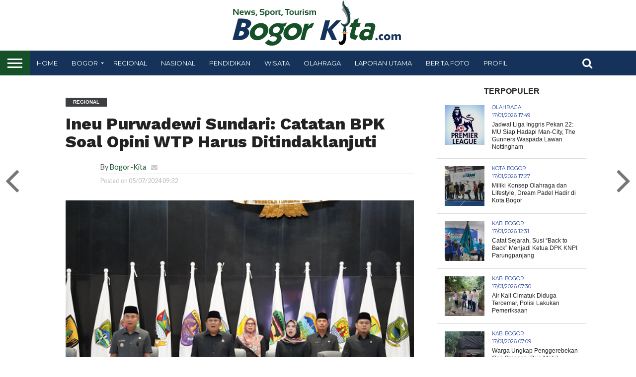

--- FILE ---
content_type: text/html; charset=UTF-8
request_url: https://bogor-kita.com/ineu-purwadewi-sundari-catatan-bpk-soal-opini-wtp-harus-ditindaklanjuti/
body_size: 22465
content:
<!DOCTYPE html>
<html lang="id" prefix="og: https://ogp.me/ns#">
<head>
<meta name="google-site-verification" content="MiSuOw9bUSVOgYiZlE-JP8mpDF9OMZZ-GN9RD6jlPtQ" />
<!-- Global site tag (gtag.js) - Google Analytics -->
<script async src="https://www.googletagmanager.com/gtag/js?id=UA-169147051-1"></script>
<script>
  window.dataLayer = window.dataLayer || [];
  function gtag(){dataLayer.push(arguments);}
  gtag('js', new Date());

  gtag('config', 'UA-169147051-1');
</script>
<script data-ad-client="ca-pub-4974906602458448" async src="https://pagead2.googlesyndication.com/pagead/js/adsbygoogle.js"></script>
<script data-ad-client="ca-pub-6713004792571848" async src="https://pagead2.googlesyndication.com/pagead/js/adsbygoogle.js"></script>

<meta charset="UTF-8" >
<meta name="viewport" id="viewport" content="width=device-width, initial-scale=1.0, maximum-scale=1.0, minimum-scale=1.0, user-scalable=no" />

 

<link rel="shortcut icon" href="https://bogor-kita.com/wp-content/uploads/2020/10/favicon-7.ico" /><link rel="alternate" type="application/rss+xml" title="RSS 2.0" href="https://bogor-kita.com/feed/" />
<link rel="alternate" type="text/xml" title="RSS .92" href="https://bogor-kita.com/feed/rss/" />
<link rel="alternate" type="application/atom+xml" title="Atom 0.3" href="https://bogor-kita.com/feed/atom/" />
<link rel="pingback" href="https://bogor-kita.com/xmlrpc.php" />

<meta property="og:image" content="https://bogor-kita.com/wp-content/uploads/2024/07/dprd-jabar.png" />
<meta name="twitter:image" content="https://bogor-kita.com/wp-content/uploads/2024/07/dprd-jabar.png" />

<meta property="og:type" content="article" />
<meta property="og:description" content="BOGOR-KITA.com, BANDUNG  &#8211; Wakil Ketua DPRD Provinsi Jawa Barat Ineu Purwadewi Sundari menanggapi jawaban gubernur atas pandangan umum fraksi-fraksi terhadap Rancangan Peraturan Daerah (Ranperda) tentang Pertanggungjawaban Pelaksanaan Anggaran Pendapatan dan Belanja Daerah (P2APBD) Provinsi Jabar Tahun Anggaran (TA) 2023. Pandangan umum fraksi-fraksi terhadap Ranperda P2APBD TA 2023 kata Ineu Purwadewi Sundari, sudah dijawab Pj Gubernur [&hellip;]" />
<meta name="twitter:card" content="summary">
<meta name="twitter:url" content="https://bogor-kita.com/ineu-purwadewi-sundari-catatan-bpk-soal-opini-wtp-harus-ditindaklanjuti/">
<meta name="twitter:title" content="Ineu Purwadewi Sundari: Catatan BPK Soal Opini WTP Harus Ditindaklanjuti">
<meta name="twitter:description" content="BOGOR-KITA.com, BANDUNG  &#8211; Wakil Ketua DPRD Provinsi Jawa Barat Ineu Purwadewi Sundari menanggapi jawaban gubernur atas pandangan umum fraksi-fraksi terhadap Rancangan Peraturan Daerah (Ranperda) tentang Pertanggungjawaban Pelaksanaan Anggaran Pendapatan dan Belanja Daerah (P2APBD) Provinsi Jabar Tahun Anggaran (TA) 2023. Pandangan umum fraksi-fraksi terhadap Ranperda P2APBD TA 2023 kata Ineu Purwadewi Sundari, sudah dijawab Pj Gubernur [&hellip;]">


	<style>img:is([sizes="auto" i], [sizes^="auto," i]) { contain-intrinsic-size: 3000px 1500px }</style>
	
<!-- Optimasi Mesin Pencari oleh Rank Math - https://rankmath.com/ -->
<title>Ineu Purwadewi Sundari: Catatan BPK Soal Opini WTP Harus Ditindaklanjuti - Bogor-Kita.com</title>
<meta name="description" content="BOGOR-KITA.com, BANDUNG  - Wakil Ketua DPRD Provinsi Jawa Barat Ineu Purwadewi Sundari menanggapi jawaban gubernur atas pandangan umum fraksi-fraksi terhadap"/>
<meta name="robots" content="follow, index, max-snippet:-1, max-video-preview:-1, max-image-preview:large"/>
<link rel="canonical" href="https://bogor-kita.com/ineu-purwadewi-sundari-catatan-bpk-soal-opini-wtp-harus-ditindaklanjuti/" />
<meta property="og:locale" content="id_ID" />
<meta property="og:type" content="article" />
<meta property="og:title" content="Ineu Purwadewi Sundari: Catatan BPK Soal Opini WTP Harus Ditindaklanjuti - Bogor-Kita.com" />
<meta property="og:description" content="BOGOR-KITA.com, BANDUNG  - Wakil Ketua DPRD Provinsi Jawa Barat Ineu Purwadewi Sundari menanggapi jawaban gubernur atas pandangan umum fraksi-fraksi terhadap" />
<meta property="og:url" content="https://bogor-kita.com/ineu-purwadewi-sundari-catatan-bpk-soal-opini-wtp-harus-ditindaklanjuti/" />
<meta property="og:site_name" content="Bogor-Kita.com" />
<meta property="article:tag" content="Ineu Purwadewi Sundari" />
<meta property="article:section" content="Regional" />
<meta property="og:updated_time" content="2024-07-08T09:35:56+07:00" />
<meta property="og:image" content="https://bogor-kita.com/wp-content/uploads/2024/07/dprd-jabar.png" />
<meta property="og:image:secure_url" content="https://bogor-kita.com/wp-content/uploads/2024/07/dprd-jabar.png" />
<meta property="og:image:width" content="500" />
<meta property="og:image:height" content="333" />
<meta property="og:image:alt" content="Ineu Purwadewi Sundari" />
<meta property="og:image:type" content="image/png" />
<meta property="article:published_time" content="2024-07-05T09:32:03+07:00" />
<meta property="article:modified_time" content="2024-07-08T09:35:56+07:00" />
<meta name="twitter:card" content="summary_large_image" />
<meta name="twitter:title" content="Ineu Purwadewi Sundari: Catatan BPK Soal Opini WTP Harus Ditindaklanjuti - Bogor-Kita.com" />
<meta name="twitter:description" content="BOGOR-KITA.com, BANDUNG  - Wakil Ketua DPRD Provinsi Jawa Barat Ineu Purwadewi Sundari menanggapi jawaban gubernur atas pandangan umum fraksi-fraksi terhadap" />
<meta name="twitter:image" content="https://bogor-kita.com/wp-content/uploads/2024/07/dprd-jabar.png" />
<meta name="twitter:label1" content="Ditulis oleh" />
<meta name="twitter:data1" content="Bogor-Kita" />
<meta name="twitter:label2" content="Waktunya membaca" />
<meta name="twitter:data2" content="1 menit" />
<script type="application/ld+json" class="rank-math-schema">{"@context":"https://schema.org","@graph":[{"@type":["NewsMediaOrganization","Organization"],"@id":"https://bogor-kita.com/#organization","name":"Bogor-Kita.com","url":"https://bogor-kita.com","logo":{"@type":"ImageObject","@id":"https://bogor-kita.com/#logo","url":"https://bogor-kita.com/wp-content/uploads/2020/01/bk-logo-baru.png","contentUrl":"https://bogor-kita.com/wp-content/uploads/2020/01/bk-logo-baru.png","caption":"Bogor-Kita.com","inLanguage":"id","width":"363","height":"92"}},{"@type":"WebSite","@id":"https://bogor-kita.com/#website","url":"https://bogor-kita.com","name":"Bogor-Kita.com","publisher":{"@id":"https://bogor-kita.com/#organization"},"inLanguage":"id"},{"@type":"ImageObject","@id":"https://bogor-kita.com/wp-content/uploads/2024/07/dprd-jabar.png","url":"https://bogor-kita.com/wp-content/uploads/2024/07/dprd-jabar.png","width":"500","height":"333","inLanguage":"id"},{"@type":"WebPage","@id":"https://bogor-kita.com/ineu-purwadewi-sundari-catatan-bpk-soal-opini-wtp-harus-ditindaklanjuti/#webpage","url":"https://bogor-kita.com/ineu-purwadewi-sundari-catatan-bpk-soal-opini-wtp-harus-ditindaklanjuti/","name":"Ineu Purwadewi Sundari: Catatan BPK Soal Opini WTP Harus Ditindaklanjuti - Bogor-Kita.com","datePublished":"2024-07-05T09:32:03+07:00","dateModified":"2024-07-08T09:35:56+07:00","isPartOf":{"@id":"https://bogor-kita.com/#website"},"primaryImageOfPage":{"@id":"https://bogor-kita.com/wp-content/uploads/2024/07/dprd-jabar.png"},"inLanguage":"id"},{"@type":"Person","@id":"https://bogor-kita.com/author/petbar/","name":"Bogor-Kita","url":"https://bogor-kita.com/author/petbar/","image":{"@type":"ImageObject","@id":"https://secure.gravatar.com/avatar/97cc3d2d507dd73b9f42e02799d81110eaabb1ddc6bdc6c1a7889fab7476c278?s=96&amp;d=mm&amp;r=g","url":"https://secure.gravatar.com/avatar/97cc3d2d507dd73b9f42e02799d81110eaabb1ddc6bdc6c1a7889fab7476c278?s=96&amp;d=mm&amp;r=g","caption":"Bogor-Kita","inLanguage":"id"},"worksFor":{"@id":"https://bogor-kita.com/#organization"}},{"@type":"NewsArticle","headline":"Ineu Purwadewi Sundari: Catatan BPK Soal Opini WTP Harus Ditindaklanjuti - Bogor-Kita.com","keywords":"Ineu Purwadewi Sundari","datePublished":"2024-07-05T09:32:03+07:00","dateModified":"2024-07-08T09:35:56+07:00","author":{"@id":"https://bogor-kita.com/author/petbar/","name":"Bogor-Kita"},"publisher":{"@id":"https://bogor-kita.com/#organization"},"description":"BOGOR-KITA.com, BANDUNG\u00a0 - Wakil Ketua DPRD Provinsi Jawa Barat Ineu Purwadewi Sundari menanggapi jawaban gubernur atas pandangan umum fraksi-fraksi terhadap","name":"Ineu Purwadewi Sundari: Catatan BPK Soal Opini WTP Harus Ditindaklanjuti - Bogor-Kita.com","@id":"https://bogor-kita.com/ineu-purwadewi-sundari-catatan-bpk-soal-opini-wtp-harus-ditindaklanjuti/#richSnippet","isPartOf":{"@id":"https://bogor-kita.com/ineu-purwadewi-sundari-catatan-bpk-soal-opini-wtp-harus-ditindaklanjuti/#webpage"},"image":{"@id":"https://bogor-kita.com/wp-content/uploads/2024/07/dprd-jabar.png"},"inLanguage":"id","mainEntityOfPage":{"@id":"https://bogor-kita.com/ineu-purwadewi-sundari-catatan-bpk-soal-opini-wtp-harus-ditindaklanjuti/#webpage"}}]}</script>
<!-- /Plugin WordPress Rank Math SEO -->

<link rel='dns-prefetch' href='//netdna.bootstrapcdn.com' />
<link rel='dns-prefetch' href='//fonts.googleapis.com' />
<link rel="alternate" type="application/rss+xml" title="Bogor-Kita.com &raquo; Feed" href="https://bogor-kita.com/feed/" />
<link rel="alternate" type="application/rss+xml" title="Bogor-Kita.com &raquo; Umpan Komentar" href="https://bogor-kita.com/comments/feed/" />
<script type="text/javascript" id="wpp-js" src="https://bogor-kita.com/wp-content/plugins/wordpress-popular-posts/assets/js/wpp.min.js?ver=7.3.5" data-sampling="0" data-sampling-rate="100" data-api-url="https://bogor-kita.com/wp-json/wordpress-popular-posts" data-post-id="127601" data-token="bca8225c34" data-lang="0" data-debug="0"></script>
<link rel="alternate" type="application/rss+xml" title="Bogor-Kita.com &raquo; Ineu Purwadewi Sundari: Catatan BPK Soal Opini WTP Harus Ditindaklanjuti Umpan Komentar" href="https://bogor-kita.com/ineu-purwadewi-sundari-catatan-bpk-soal-opini-wtp-harus-ditindaklanjuti/feed/" />
<script type="text/javascript">
/* <![CDATA[ */
window._wpemojiSettings = {"baseUrl":"https:\/\/s.w.org\/images\/core\/emoji\/16.0.1\/72x72\/","ext":".png","svgUrl":"https:\/\/s.w.org\/images\/core\/emoji\/16.0.1\/svg\/","svgExt":".svg","source":{"concatemoji":"https:\/\/bogor-kita.com\/wp-includes\/js\/wp-emoji-release.min.js?ver=6.8.3"}};
/*! This file is auto-generated */
!function(s,n){var o,i,e;function c(e){try{var t={supportTests:e,timestamp:(new Date).valueOf()};sessionStorage.setItem(o,JSON.stringify(t))}catch(e){}}function p(e,t,n){e.clearRect(0,0,e.canvas.width,e.canvas.height),e.fillText(t,0,0);var t=new Uint32Array(e.getImageData(0,0,e.canvas.width,e.canvas.height).data),a=(e.clearRect(0,0,e.canvas.width,e.canvas.height),e.fillText(n,0,0),new Uint32Array(e.getImageData(0,0,e.canvas.width,e.canvas.height).data));return t.every(function(e,t){return e===a[t]})}function u(e,t){e.clearRect(0,0,e.canvas.width,e.canvas.height),e.fillText(t,0,0);for(var n=e.getImageData(16,16,1,1),a=0;a<n.data.length;a++)if(0!==n.data[a])return!1;return!0}function f(e,t,n,a){switch(t){case"flag":return n(e,"\ud83c\udff3\ufe0f\u200d\u26a7\ufe0f","\ud83c\udff3\ufe0f\u200b\u26a7\ufe0f")?!1:!n(e,"\ud83c\udde8\ud83c\uddf6","\ud83c\udde8\u200b\ud83c\uddf6")&&!n(e,"\ud83c\udff4\udb40\udc67\udb40\udc62\udb40\udc65\udb40\udc6e\udb40\udc67\udb40\udc7f","\ud83c\udff4\u200b\udb40\udc67\u200b\udb40\udc62\u200b\udb40\udc65\u200b\udb40\udc6e\u200b\udb40\udc67\u200b\udb40\udc7f");case"emoji":return!a(e,"\ud83e\udedf")}return!1}function g(e,t,n,a){var r="undefined"!=typeof WorkerGlobalScope&&self instanceof WorkerGlobalScope?new OffscreenCanvas(300,150):s.createElement("canvas"),o=r.getContext("2d",{willReadFrequently:!0}),i=(o.textBaseline="top",o.font="600 32px Arial",{});return e.forEach(function(e){i[e]=t(o,e,n,a)}),i}function t(e){var t=s.createElement("script");t.src=e,t.defer=!0,s.head.appendChild(t)}"undefined"!=typeof Promise&&(o="wpEmojiSettingsSupports",i=["flag","emoji"],n.supports={everything:!0,everythingExceptFlag:!0},e=new Promise(function(e){s.addEventListener("DOMContentLoaded",e,{once:!0})}),new Promise(function(t){var n=function(){try{var e=JSON.parse(sessionStorage.getItem(o));if("object"==typeof e&&"number"==typeof e.timestamp&&(new Date).valueOf()<e.timestamp+604800&&"object"==typeof e.supportTests)return e.supportTests}catch(e){}return null}();if(!n){if("undefined"!=typeof Worker&&"undefined"!=typeof OffscreenCanvas&&"undefined"!=typeof URL&&URL.createObjectURL&&"undefined"!=typeof Blob)try{var e="postMessage("+g.toString()+"("+[JSON.stringify(i),f.toString(),p.toString(),u.toString()].join(",")+"));",a=new Blob([e],{type:"text/javascript"}),r=new Worker(URL.createObjectURL(a),{name:"wpTestEmojiSupports"});return void(r.onmessage=function(e){c(n=e.data),r.terminate(),t(n)})}catch(e){}c(n=g(i,f,p,u))}t(n)}).then(function(e){for(var t in e)n.supports[t]=e[t],n.supports.everything=n.supports.everything&&n.supports[t],"flag"!==t&&(n.supports.everythingExceptFlag=n.supports.everythingExceptFlag&&n.supports[t]);n.supports.everythingExceptFlag=n.supports.everythingExceptFlag&&!n.supports.flag,n.DOMReady=!1,n.readyCallback=function(){n.DOMReady=!0}}).then(function(){return e}).then(function(){var e;n.supports.everything||(n.readyCallback(),(e=n.source||{}).concatemoji?t(e.concatemoji):e.wpemoji&&e.twemoji&&(t(e.twemoji),t(e.wpemoji)))}))}((window,document),window._wpemojiSettings);
/* ]]> */
</script>
<link rel='stylesheet' id='dashicons-css' href='https://bogor-kita.com/wp-includes/css/dashicons.min.css?ver=6.8.3' type='text/css' media='all' />
<link rel='stylesheet' id='post-views-counter-frontend-css' href='https://bogor-kita.com/wp-content/plugins/post-views-counter/css/frontend.min.css?ver=1.5.6' type='text/css' media='all' />
<link rel='stylesheet' id='flex-posts-css' href='https://bogor-kita.com/wp-content/plugins/flex-posts/public/css/flex-posts.min.css?ver=1.11.0' type='text/css' media='all' />
<style id='wp-emoji-styles-inline-css' type='text/css'>

	img.wp-smiley, img.emoji {
		display: inline !important;
		border: none !important;
		box-shadow: none !important;
		height: 1em !important;
		width: 1em !important;
		margin: 0 0.07em !important;
		vertical-align: -0.1em !important;
		background: none !important;
		padding: 0 !important;
	}
</style>
<link rel='stylesheet' id='wp-block-library-css' href='https://bogor-kita.com/wp-includes/css/dist/block-library/style.min.css?ver=6.8.3' type='text/css' media='all' />
<style id='classic-theme-styles-inline-css' type='text/css'>
/*! This file is auto-generated */
.wp-block-button__link{color:#fff;background-color:#32373c;border-radius:9999px;box-shadow:none;text-decoration:none;padding:calc(.667em + 2px) calc(1.333em + 2px);font-size:1.125em}.wp-block-file__button{background:#32373c;color:#fff;text-decoration:none}
</style>
<style id='pdfemb-pdf-embedder-viewer-style-inline-css' type='text/css'>
.wp-block-pdfemb-pdf-embedder-viewer{max-width:none}

</style>
<style id='global-styles-inline-css' type='text/css'>
:root{--wp--preset--aspect-ratio--square: 1;--wp--preset--aspect-ratio--4-3: 4/3;--wp--preset--aspect-ratio--3-4: 3/4;--wp--preset--aspect-ratio--3-2: 3/2;--wp--preset--aspect-ratio--2-3: 2/3;--wp--preset--aspect-ratio--16-9: 16/9;--wp--preset--aspect-ratio--9-16: 9/16;--wp--preset--color--black: #000000;--wp--preset--color--cyan-bluish-gray: #abb8c3;--wp--preset--color--white: #ffffff;--wp--preset--color--pale-pink: #f78da7;--wp--preset--color--vivid-red: #cf2e2e;--wp--preset--color--luminous-vivid-orange: #ff6900;--wp--preset--color--luminous-vivid-amber: #fcb900;--wp--preset--color--light-green-cyan: #7bdcb5;--wp--preset--color--vivid-green-cyan: #00d084;--wp--preset--color--pale-cyan-blue: #8ed1fc;--wp--preset--color--vivid-cyan-blue: #0693e3;--wp--preset--color--vivid-purple: #9b51e0;--wp--preset--gradient--vivid-cyan-blue-to-vivid-purple: linear-gradient(135deg,rgba(6,147,227,1) 0%,rgb(155,81,224) 100%);--wp--preset--gradient--light-green-cyan-to-vivid-green-cyan: linear-gradient(135deg,rgb(122,220,180) 0%,rgb(0,208,130) 100%);--wp--preset--gradient--luminous-vivid-amber-to-luminous-vivid-orange: linear-gradient(135deg,rgba(252,185,0,1) 0%,rgba(255,105,0,1) 100%);--wp--preset--gradient--luminous-vivid-orange-to-vivid-red: linear-gradient(135deg,rgba(255,105,0,1) 0%,rgb(207,46,46) 100%);--wp--preset--gradient--very-light-gray-to-cyan-bluish-gray: linear-gradient(135deg,rgb(238,238,238) 0%,rgb(169,184,195) 100%);--wp--preset--gradient--cool-to-warm-spectrum: linear-gradient(135deg,rgb(74,234,220) 0%,rgb(151,120,209) 20%,rgb(207,42,186) 40%,rgb(238,44,130) 60%,rgb(251,105,98) 80%,rgb(254,248,76) 100%);--wp--preset--gradient--blush-light-purple: linear-gradient(135deg,rgb(255,206,236) 0%,rgb(152,150,240) 100%);--wp--preset--gradient--blush-bordeaux: linear-gradient(135deg,rgb(254,205,165) 0%,rgb(254,45,45) 50%,rgb(107,0,62) 100%);--wp--preset--gradient--luminous-dusk: linear-gradient(135deg,rgb(255,203,112) 0%,rgb(199,81,192) 50%,rgb(65,88,208) 100%);--wp--preset--gradient--pale-ocean: linear-gradient(135deg,rgb(255,245,203) 0%,rgb(182,227,212) 50%,rgb(51,167,181) 100%);--wp--preset--gradient--electric-grass: linear-gradient(135deg,rgb(202,248,128) 0%,rgb(113,206,126) 100%);--wp--preset--gradient--midnight: linear-gradient(135deg,rgb(2,3,129) 0%,rgb(40,116,252) 100%);--wp--preset--font-size--small: 13px;--wp--preset--font-size--medium: 20px;--wp--preset--font-size--large: 36px;--wp--preset--font-size--x-large: 42px;--wp--preset--spacing--20: 0.44rem;--wp--preset--spacing--30: 0.67rem;--wp--preset--spacing--40: 1rem;--wp--preset--spacing--50: 1.5rem;--wp--preset--spacing--60: 2.25rem;--wp--preset--spacing--70: 3.38rem;--wp--preset--spacing--80: 5.06rem;--wp--preset--shadow--natural: 6px 6px 9px rgba(0, 0, 0, 0.2);--wp--preset--shadow--deep: 12px 12px 50px rgba(0, 0, 0, 0.4);--wp--preset--shadow--sharp: 6px 6px 0px rgba(0, 0, 0, 0.2);--wp--preset--shadow--outlined: 6px 6px 0px -3px rgba(255, 255, 255, 1), 6px 6px rgba(0, 0, 0, 1);--wp--preset--shadow--crisp: 6px 6px 0px rgba(0, 0, 0, 1);}:where(.is-layout-flex){gap: 0.5em;}:where(.is-layout-grid){gap: 0.5em;}body .is-layout-flex{display: flex;}.is-layout-flex{flex-wrap: wrap;align-items: center;}.is-layout-flex > :is(*, div){margin: 0;}body .is-layout-grid{display: grid;}.is-layout-grid > :is(*, div){margin: 0;}:where(.wp-block-columns.is-layout-flex){gap: 2em;}:where(.wp-block-columns.is-layout-grid){gap: 2em;}:where(.wp-block-post-template.is-layout-flex){gap: 1.25em;}:where(.wp-block-post-template.is-layout-grid){gap: 1.25em;}.has-black-color{color: var(--wp--preset--color--black) !important;}.has-cyan-bluish-gray-color{color: var(--wp--preset--color--cyan-bluish-gray) !important;}.has-white-color{color: var(--wp--preset--color--white) !important;}.has-pale-pink-color{color: var(--wp--preset--color--pale-pink) !important;}.has-vivid-red-color{color: var(--wp--preset--color--vivid-red) !important;}.has-luminous-vivid-orange-color{color: var(--wp--preset--color--luminous-vivid-orange) !important;}.has-luminous-vivid-amber-color{color: var(--wp--preset--color--luminous-vivid-amber) !important;}.has-light-green-cyan-color{color: var(--wp--preset--color--light-green-cyan) !important;}.has-vivid-green-cyan-color{color: var(--wp--preset--color--vivid-green-cyan) !important;}.has-pale-cyan-blue-color{color: var(--wp--preset--color--pale-cyan-blue) !important;}.has-vivid-cyan-blue-color{color: var(--wp--preset--color--vivid-cyan-blue) !important;}.has-vivid-purple-color{color: var(--wp--preset--color--vivid-purple) !important;}.has-black-background-color{background-color: var(--wp--preset--color--black) !important;}.has-cyan-bluish-gray-background-color{background-color: var(--wp--preset--color--cyan-bluish-gray) !important;}.has-white-background-color{background-color: var(--wp--preset--color--white) !important;}.has-pale-pink-background-color{background-color: var(--wp--preset--color--pale-pink) !important;}.has-vivid-red-background-color{background-color: var(--wp--preset--color--vivid-red) !important;}.has-luminous-vivid-orange-background-color{background-color: var(--wp--preset--color--luminous-vivid-orange) !important;}.has-luminous-vivid-amber-background-color{background-color: var(--wp--preset--color--luminous-vivid-amber) !important;}.has-light-green-cyan-background-color{background-color: var(--wp--preset--color--light-green-cyan) !important;}.has-vivid-green-cyan-background-color{background-color: var(--wp--preset--color--vivid-green-cyan) !important;}.has-pale-cyan-blue-background-color{background-color: var(--wp--preset--color--pale-cyan-blue) !important;}.has-vivid-cyan-blue-background-color{background-color: var(--wp--preset--color--vivid-cyan-blue) !important;}.has-vivid-purple-background-color{background-color: var(--wp--preset--color--vivid-purple) !important;}.has-black-border-color{border-color: var(--wp--preset--color--black) !important;}.has-cyan-bluish-gray-border-color{border-color: var(--wp--preset--color--cyan-bluish-gray) !important;}.has-white-border-color{border-color: var(--wp--preset--color--white) !important;}.has-pale-pink-border-color{border-color: var(--wp--preset--color--pale-pink) !important;}.has-vivid-red-border-color{border-color: var(--wp--preset--color--vivid-red) !important;}.has-luminous-vivid-orange-border-color{border-color: var(--wp--preset--color--luminous-vivid-orange) !important;}.has-luminous-vivid-amber-border-color{border-color: var(--wp--preset--color--luminous-vivid-amber) !important;}.has-light-green-cyan-border-color{border-color: var(--wp--preset--color--light-green-cyan) !important;}.has-vivid-green-cyan-border-color{border-color: var(--wp--preset--color--vivid-green-cyan) !important;}.has-pale-cyan-blue-border-color{border-color: var(--wp--preset--color--pale-cyan-blue) !important;}.has-vivid-cyan-blue-border-color{border-color: var(--wp--preset--color--vivid-cyan-blue) !important;}.has-vivid-purple-border-color{border-color: var(--wp--preset--color--vivid-purple) !important;}.has-vivid-cyan-blue-to-vivid-purple-gradient-background{background: var(--wp--preset--gradient--vivid-cyan-blue-to-vivid-purple) !important;}.has-light-green-cyan-to-vivid-green-cyan-gradient-background{background: var(--wp--preset--gradient--light-green-cyan-to-vivid-green-cyan) !important;}.has-luminous-vivid-amber-to-luminous-vivid-orange-gradient-background{background: var(--wp--preset--gradient--luminous-vivid-amber-to-luminous-vivid-orange) !important;}.has-luminous-vivid-orange-to-vivid-red-gradient-background{background: var(--wp--preset--gradient--luminous-vivid-orange-to-vivid-red) !important;}.has-very-light-gray-to-cyan-bluish-gray-gradient-background{background: var(--wp--preset--gradient--very-light-gray-to-cyan-bluish-gray) !important;}.has-cool-to-warm-spectrum-gradient-background{background: var(--wp--preset--gradient--cool-to-warm-spectrum) !important;}.has-blush-light-purple-gradient-background{background: var(--wp--preset--gradient--blush-light-purple) !important;}.has-blush-bordeaux-gradient-background{background: var(--wp--preset--gradient--blush-bordeaux) !important;}.has-luminous-dusk-gradient-background{background: var(--wp--preset--gradient--luminous-dusk) !important;}.has-pale-ocean-gradient-background{background: var(--wp--preset--gradient--pale-ocean) !important;}.has-electric-grass-gradient-background{background: var(--wp--preset--gradient--electric-grass) !important;}.has-midnight-gradient-background{background: var(--wp--preset--gradient--midnight) !important;}.has-small-font-size{font-size: var(--wp--preset--font-size--small) !important;}.has-medium-font-size{font-size: var(--wp--preset--font-size--medium) !important;}.has-large-font-size{font-size: var(--wp--preset--font-size--large) !important;}.has-x-large-font-size{font-size: var(--wp--preset--font-size--x-large) !important;}
:where(.wp-block-post-template.is-layout-flex){gap: 1.25em;}:where(.wp-block-post-template.is-layout-grid){gap: 1.25em;}
:where(.wp-block-columns.is-layout-flex){gap: 2em;}:where(.wp-block-columns.is-layout-grid){gap: 2em;}
:root :where(.wp-block-pullquote){font-size: 1.5em;line-height: 1.6;}
</style>
<link rel='stylesheet' id='wordpress-popular-posts-css-css' href='https://bogor-kita.com/wp-content/plugins/wordpress-popular-posts/assets/css/wpp.css?ver=7.3.5' type='text/css' media='all' />
<link rel='stylesheet' id='mvp-reset-css' href='https://bogor-kita.com/wp-content/themes/flex-mag/css/reset.css?ver=6.8.3' type='text/css' media='all' />
<link rel='stylesheet' id='mvp-fontawesome-css' href='//netdna.bootstrapcdn.com/font-awesome/4.7.0/css/font-awesome.css?ver=6.8.3' type='text/css' media='all' />
<link rel='stylesheet' id='mvp-style-css' href='https://bogor-kita.com/wp-content/themes/flex-mag/style.css?ver=6.8.3' type='text/css' media='all' />
<!--[if lt IE 10]>
<link rel='stylesheet' id='mvp-iecss-css' href='https://bogor-kita.com/wp-content/themes/flex-mag/css/iecss.css?ver=6.8.3' type='text/css' media='all' />
<![endif]-->
<link rel='stylesheet' id='mvp-fonts-css' href='//fonts.googleapis.com/css?family=Oswald%3A400%2C700%7CLato%3A400%2C700%7CWork+Sans%3A900%7CMontserrat%3A400%2C700%7COpen+Sans%3A800%7CPlayfair+Display%3A400%2C700%2C900%7CQuicksand%7CRaleway%3A200%2C400%2C700%7CRoboto+Slab%3A400%2C700%7CWork+Sans%3A100%2C200%2C300%2C400%2C500%2C600%2C700%2C800%2C900%7CArial%3A100%2C200%2C300%2C400%2C500%2C600%2C700%2C800%2C900%7CWork+Sans%3A100%2C200%2C300%2C400%2C500%2C600%2C700%2C800%2C900%7CLato%3A100%2C200%2C300%2C400%2C500%2C600%2C700%2C800%2C900%7CMontserrat%3A100%2C200%2C300%2C400%2C500%2C600%2C700%2C800%2C900%26subset%3Dlatin%2Clatin-ext%2Ccyrillic%2Ccyrillic-ext%2Cgreek-ext%2Cgreek%2Cvietnamese' type='text/css' media='all' />
<link rel='stylesheet' id='mvp-media-queries-css' href='https://bogor-kita.com/wp-content/themes/flex-mag/css/media-queries.css?ver=6.8.3' type='text/css' media='all' />
<style id='rocket-lazyload-inline-css' type='text/css'>
.rll-youtube-player{position:relative;padding-bottom:56.23%;height:0;overflow:hidden;max-width:100%;}.rll-youtube-player:focus-within{outline: 2px solid currentColor;outline-offset: 5px;}.rll-youtube-player iframe{position:absolute;top:0;left:0;width:100%;height:100%;z-index:100;background:0 0}.rll-youtube-player img{bottom:0;display:block;left:0;margin:auto;max-width:100%;width:100%;position:absolute;right:0;top:0;border:none;height:auto;-webkit-transition:.4s all;-moz-transition:.4s all;transition:.4s all}.rll-youtube-player img:hover{-webkit-filter:brightness(75%)}.rll-youtube-player .play{height:100%;width:100%;left:0;top:0;position:absolute;background:url(https://bogor-kita.com/wp-content/plugins/rocket-lazy-load/assets/img/youtube.png) no-repeat center;background-color: transparent !important;cursor:pointer;border:none;}
</style>
<script type="text/javascript" id="post-views-counter-frontend-js-before">
/* <![CDATA[ */
var pvcArgsFrontend = {"mode":"js","postID":127601,"requestURL":"https:\/\/bogor-kita.com\/wp-admin\/admin-ajax.php","nonce":"4feb132296","dataStorage":"cookies","multisite":false,"path":"\/","domain":""};
/* ]]> */
</script>
<script type="text/javascript" src="https://bogor-kita.com/wp-content/plugins/post-views-counter/js/frontend.min.js?ver=1.5.6" id="post-views-counter-frontend-js"></script>
<script type="text/javascript" src="https://bogor-kita.com/wp-includes/js/jquery/jquery.min.js?ver=3.7.1" id="jquery-core-js"></script>
<script type="text/javascript" src="https://bogor-kita.com/wp-includes/js/jquery/jquery-migrate.min.js?ver=3.4.1" id="jquery-migrate-js"></script>
<link rel="https://api.w.org/" href="https://bogor-kita.com/wp-json/" /><link rel="alternate" title="JSON" type="application/json" href="https://bogor-kita.com/wp-json/wp/v2/posts/127601" /><link rel="EditURI" type="application/rsd+xml" title="RSD" href="https://bogor-kita.com/xmlrpc.php?rsd" />
<meta name="generator" content="WordPress 6.8.3" />
<link rel='shortlink' href='https://bogor-kita.com/?p=127601' />
<link rel="alternate" title="oEmbed (JSON)" type="application/json+oembed" href="https://bogor-kita.com/wp-json/oembed/1.0/embed?url=https%3A%2F%2Fbogor-kita.com%2Fineu-purwadewi-sundari-catatan-bpk-soal-opini-wtp-harus-ditindaklanjuti%2F" />
<link rel="alternate" title="oEmbed (XML)" type="text/xml+oembed" href="https://bogor-kita.com/wp-json/oembed/1.0/embed?url=https%3A%2F%2Fbogor-kita.com%2Fineu-purwadewi-sundari-catatan-bpk-soal-opini-wtp-harus-ditindaklanjuti%2F&#038;format=xml" />
            <style id="wpp-loading-animation-styles">@-webkit-keyframes bgslide{from{background-position-x:0}to{background-position-x:-200%}}@keyframes bgslide{from{background-position-x:0}to{background-position-x:-200%}}.wpp-widget-block-placeholder,.wpp-shortcode-placeholder{margin:0 auto;width:60px;height:3px;background:#dd3737;background:linear-gradient(90deg,#dd3737 0%,#571313 10%,#dd3737 100%);background-size:200% auto;border-radius:3px;-webkit-animation:bgslide 1s infinite linear;animation:bgslide 1s infinite linear}</style>
            
<style type='text/css'>

#wallpaper {
	background: url() no-repeat 50% 0;
	}
body,
.blog-widget-text p,
.feat-widget-text p,
.post-info-right,
span.post-excerpt,
span.feat-caption,
span.soc-count-text,
#content-main p,
#commentspopup .comments-pop,
.archive-list-text p,
.author-box-bot p,
#post-404 p,
.foot-widget,
#home-feat-text p,
.feat-top2-left-text p,
.feat-wide1-text p,
.feat-wide4-text p,
#content-main table,
.foot-copy p,
.video-main-text p {
	font-family: 'Lato', sans-serif;
	}

a,
a:visited,
.post-info-name a {
	color: #155028;
	}

a:hover {
	color: #21409a;
	}

.fly-but-wrap,
span.feat-cat,
span.post-head-cat,
.prev-next-text a,
.prev-next-text a:visited,
.prev-next-text a:hover {
	background: #3c3e42;
	}

.fly-but-wrap {
	background: #155028;
	}

.fly-but-wrap span {
	background: #ffffff;
	}

.woocommerce .star-rating span:before {
	color: #3c3e42;
	}

.woocommerce .widget_price_filter .ui-slider .ui-slider-range,
.woocommerce .widget_price_filter .ui-slider .ui-slider-handle {
	background-color: #3c3e42;
	}

.woocommerce span.onsale,
.woocommerce #respond input#submit.alt,
.woocommerce a.button.alt,
.woocommerce button.button.alt,
.woocommerce input.button.alt,
.woocommerce #respond input#submit.alt:hover,
.woocommerce a.button.alt:hover,
.woocommerce button.button.alt:hover,
.woocommerce input.button.alt:hover {
	background-color: #3c3e42;
	}

span.post-header {
	border-top: 4px solid #3c3e42;
	}

#main-nav-wrap,
nav.main-menu-wrap,
.nav-logo,
.nav-right-wrap,
.nav-menu-out,
.nav-logo-out,
#head-main-top {
	-webkit-backface-visibility: hidden;
	background: #15335a;
	}

nav.main-menu-wrap ul li a,
.nav-menu-out:hover ul li:hover a,
.nav-menu-out:hover span.nav-search-but:hover i,
.nav-menu-out:hover span.nav-soc-but:hover i,
span.nav-search-but i,
span.nav-soc-but i {
	color: #ffffff;
	}

.nav-menu-out:hover li.menu-item-has-children:hover a:after,
nav.main-menu-wrap ul li.menu-item-has-children a:after {
	border-color: #ffffff transparent transparent transparent;
	}

.nav-menu-out:hover ul li a,
.nav-menu-out:hover span.nav-search-but i,
.nav-menu-out:hover span.nav-soc-but i {
	color: #c9c9c9;
	}

.nav-menu-out:hover li.menu-item-has-children a:after {
	border-color: #c9c9c9 transparent transparent transparent;
	}

.nav-menu-out:hover ul li ul.mega-list li a,
.side-list-text p,
.row-widget-text p,
.blog-widget-text h2,
.feat-widget-text h2,
.archive-list-text h2,
h2.author-list-head a,
.mvp-related-text a {
	color: #222222;
	}

ul.mega-list li:hover a,
ul.side-list li:hover .side-list-text p,
ul.row-widget-list li:hover .row-widget-text p,
ul.blog-widget-list li:hover .blog-widget-text h2,
.feat-widget-wrap:hover .feat-widget-text h2,
ul.archive-list li:hover .archive-list-text h2,
ul.archive-col-list li:hover .archive-list-text h2,
h2.author-list-head a:hover,
.mvp-related-posts ul li:hover .mvp-related-text a {
	color: #999999 !important;
	}

span.more-posts-text,
a.inf-more-but,
#comments-button a,
#comments-button span.comment-but-text {
	border: 1px solid #155028;
	}

span.more-posts-text,
a.inf-more-but,
#comments-button a,
#comments-button span.comment-but-text {
	color: #155028 !important;
	}

#comments-button a:hover,
#comments-button span.comment-but-text:hover,
a.inf-more-but:hover,
span.more-posts-text:hover {
	background: #155028;
	}

nav.main-menu-wrap ul li a,
ul.col-tabs li a,
nav.fly-nav-menu ul li a,
.foot-menu .menu li a {
	font-family: 'Montserrat', sans-serif;
	}

.feat-top2-right-text h2,
.side-list-text p,
.side-full-text p,
.row-widget-text p,
.feat-widget-text h2,
.blog-widget-text h2,
.prev-next-text a,
.prev-next-text a:visited,
.prev-next-text a:hover,
span.post-header,
.archive-list-text h2,
#woo-content h1.page-title,
.woocommerce div.product .product_title,
.woocommerce ul.products li.product h3,
.video-main-text h2,
.mvp-related-text a {
	font-family: 'Arial', sans-serif;
	}

.feat-wide-sub-text h2,
#home-feat-text h2,
.feat-top2-left-text h2,
.feat-wide1-text h2,
.feat-wide4-text h2,
.feat-wide5-text h2,
h1.post-title,
#content-main h1.post-title,
#post-404 h1,
h1.post-title-wide,
#content-main blockquote p,
#commentspopup #content-main h1 {
	font-family: 'Work Sans', sans-serif;
	}

h3.home-feat-title,
h3.side-list-title,
#infscr-loading,
.score-nav-menu select,
h1.cat-head,
h1.arch-head,
h2.author-list-head,
h3.foot-head,
.woocommerce ul.product_list_widget span.product-title,
.woocommerce ul.product_list_widget li a,
.woocommerce #reviews #comments ol.commentlist li .comment-text p.meta,
.woocommerce .related h2,
.woocommerce div.product .woocommerce-tabs .panel h2,
.woocommerce div.product .product_title,
#content-main h1,
#content-main h2,
#content-main h3,
#content-main h4,
#content-main h5,
#content-main h6 {
	font-family: 'Work Sans', sans-serif;
	}

</style>
	
<style type="text/css">


.post-cont-out,
.post-cont-in {
	margin-right: 0;
	}

.nav-links {
	display: none;
	}







.nav-left-wrap {
	width: 60px;
	}
.nav-logo-out {
	margin-left: -60px;
	}
.nav-logo-in {
	margin-left: 60px;
	}
.nav-logo-show {
	padding-right: 20px;
	width: 200px;
	height: 50px;
	}
.nav-logo-show img {
	width: auto;
	}
.nav-left-width {
	width: 280px !important;
	}
.nav-logo-out-fade {
	margin-left: -280px;
	}
.nav-logo-in-fade {
	margin-left: 280px;
	}
	

h3.home-feat-title, h3.side-list-title, #infscr-loading, .score-nav-menu select, h1.cat-head, h1.arch-head, h2.author-list-head, h3.foot-head, .woocommerce ul.product_list_widget span.product-title, .woocommerce ul.product_list_widget li a, .woocommerce #reviews #comments ol.commentlist li .comment-text p.meta, .woocommerce .related h2, .woocommerce div.product .woocommerce-tabs .panel h2, .woocommerce div.product .product_title, #content-main h1, #content-main h2, #content-main h3, #content-main h4, #content-main h5, #content-main h6 {
    font-family: arial;
}

#head-main-top {
    width: 100%;
    z-index: 99999;
    margin-bottom: 10px;
}

.logo-wide-wrap {
    line-height: 0;
    margin-top: 0px;
    text-align: center;
    width: 100%;
    background: #fff;
}

.blog-widget-text p, .feat-widget-text p {
    color: #3c3e42;
    float: left;
    font-size: 15px;
    font-weight: 400;
    line-height: 130%;
    margin-top: 5px;
    width: 100%;
}
span.side-list-cat {
    color: #21409a;
    float: left;
    font-family: 'Montserrat', sans-serif;
    font-size: .65rem;
    font-weight: 400;
    line-height: 100%;
    margin-bottom: 6px;
    text-transform: uppercase;
    width: 100%;
}

.feat-widget-text h2, .blog-widget-text h2 {
    float: left;
    line-height: 130%;
    width: 100%;
    font-weight: bold;
}

.feat-widget-text h2, .blog-widget-text h2 {
    float: left;
    line-height: 130%;
    width: 100%;
    font-weight: bold;
    color: #155028;
}
.blog-widget-img {
	border-radius:8px;
	line-height: 0;
	margin-right: 3.11041990669%; /* 20px / 643px */
	overflow: hidden;
	width: 34.2146189736%; /* 220px / 643px */
	}
@media screen and (max-width: 1249px) and (min-width: 1100px)
constructed stylesheet
.side-list-text p {
    font-size: .95rem;
}
.home-title-wrap {
    margin-bottom: 0px;
    width: 100%;
}
#home-mid-wrap {
    background: #fff;
    padding-top: 0px;
    width: 100%;
}
.side-title-wrap {
    margin-bottom: 5px;
    margin-top: 8px;
    text-align: center;
}

 .home-title-wrap {
    margin-bottom: 15px;
    margin-top: -21px;
    text-align: center;
}
span.more-posts-text, a.inf-more-but, #comments-button a, #comments-button span.comment-but-text {
    color: #155028!important;
}
span.more-posts-text, a.inf-more-but, #comments-button a, #comments-button span.comment-but-text {
    border: 1px solid #155028;
}
#foot-top-wrap {
    width: 100%;
    display: none;
}
#foot-bot-wrap {
    background: #15335a;
    width: 100%;
}
#home-main-wrap {
    width: 100%;
    margin-top: 0px;
}
.home-wrap-out1 {
    margin-top: 15px;
}
.home-tut-wrap {
    margin-bottom: 24px;
    margin-top: 0px;
    text-align: center;
    width: 100%;
}
.home-prof-wrap {
    margin-bottom: 11px;
    margin-top: 22px;
    text-align: center;
    width: 100%;
}
span.feat-cat {
    line-height: 130%;
    font-size: .55rem;
}
span.feat-cat {
background: #155028;
opacity: 0.7;
}

#feat-top-wrap .feat-info-wrap {
    top: 5px;
    right: 5px;
    display: none;
}
.feat-info-views, .feat-info-comm {
display:none;
}

#content-main #post-feat-img {
   margin-bottom: 0px;
}
</style>

      <meta name="onesignal" content="wordpress-plugin"/>
            <script>

      window.OneSignalDeferred = window.OneSignalDeferred || [];

      OneSignalDeferred.push(function(OneSignal) {
        var oneSignal_options = {};
        window._oneSignalInitOptions = oneSignal_options;

        oneSignal_options['serviceWorkerParam'] = { scope: '/' };
oneSignal_options['serviceWorkerPath'] = 'OneSignalSDKWorker.js.php';

        OneSignal.Notifications.setDefaultUrl("https://bogor-kita.com");

        oneSignal_options['wordpress'] = true;
oneSignal_options['appId'] = '133f0365-59ed-4e7e-8bb9-e1c3e6083713';
oneSignal_options['allowLocalhostAsSecureOrigin'] = true;
oneSignal_options['welcomeNotification'] = { };
oneSignal_options['welcomeNotification']['title'] = "bogor-kita.com";
oneSignal_options['welcomeNotification']['message'] = "Terimakasih telah berlangganan Bogor-Kita.com. Layanan ini gratis loh.";
oneSignal_options['path'] = "https://bogor-kita.com/wp-content/plugins/onesignal-free-web-push-notifications/sdk_files/";
oneSignal_options['promptOptions'] = { };
oneSignal_options['promptOptions']['actionMessage'] = "Klik setuju untuk berlangganan artikel bogor-kita.com secara gratis!";
oneSignal_options['promptOptions']['acceptButtonText'] = "Setuju";
oneSignal_options['promptOptions']['cancelButtonText'] = "Tidak";
oneSignal_options['notifyButton'] = { };
oneSignal_options['notifyButton']['enable'] = true;
oneSignal_options['notifyButton']['position'] = 'bottom-right';
oneSignal_options['notifyButton']['theme'] = 'default';
oneSignal_options['notifyButton']['size'] = 'medium';
oneSignal_options['notifyButton']['showCredit'] = true;
oneSignal_options['notifyButton']['text'] = {};
oneSignal_options['notifyButton']['text']['tip.state.unsubscribed'] = 'Berlangganan Artikel gratis!';
              OneSignal.init(window._oneSignalInitOptions);
              OneSignal.Slidedown.promptPush()      });

      function documentInitOneSignal() {
        var oneSignal_elements = document.getElementsByClassName("OneSignal-prompt");

        var oneSignalLinkClickHandler = function(event) { OneSignal.Notifications.requestPermission(); event.preventDefault(); };        for(var i = 0; i < oneSignal_elements.length; i++)
          oneSignal_elements[i].addEventListener('click', oneSignalLinkClickHandler, false);
      }

      if (document.readyState === 'complete') {
           documentInitOneSignal();
      }
      else {
           window.addEventListener("load", function(event){
               documentInitOneSignal();
          });
      }
    </script>
<noscript><style id="rocket-lazyload-nojs-css">.rll-youtube-player, [data-lazy-src]{display:none !important;}</style></noscript>
</head>

<body class="wp-singular post-template-default single single-post postid-127601 single-format-standard wp-theme-flex-mag">
	<div id="site" class="left relative">
		<div id="site-wrap" class="left relative">
						<div id="fly-wrap">
	<div class="fly-wrap-out">
		<div class="fly-side-wrap">
			<ul class="fly-bottom-soc left relative">
																																									<li class="rss-soc">
						<a href="https://bogor-kita.com/feed/rss/" target="_blank">
						<i class="fa fa-rss fa-2"></i>
						</a>
					</li>
							</ul>
		</div><!--fly-side-wrap-->
		<div class="fly-wrap-in">
			<div id="fly-menu-wrap">
				<nav class="fly-nav-menu left relative">
					<div class="menu-main-menu-container"><ul id="menu-main-menu" class="menu"><li id="menu-item-60570" class="menu-item menu-item-type-post_type menu-item-object-page menu-item-home menu-item-60570"><a href="https://bogor-kita.com/">Home</a></li>
<li id="menu-item-40655" class="menu-item menu-item-type-custom menu-item-object-custom menu-item-has-children menu-item-40655"><a href="#">Bogor</a>
<ul class="sub-menu">
	<li id="menu-item-4011" class="menu-item menu-item-type-taxonomy menu-item-object-category menu-item-4011"><a href="https://bogor-kita.com/category/bogor/c323-kab-bogor/">Kab. Bogor</a></li>
	<li id="menu-item-4010" class="menu-item menu-item-type-taxonomy menu-item-object-category menu-item-4010"><a href="https://bogor-kita.com/category/bogor/c32-kota-bogor/">Kota Bogor</a></li>
</ul>
</li>
<li id="menu-item-48426" class="menu-item menu-item-type-taxonomy menu-item-object-category current-post-ancestor current-menu-parent current-post-parent menu-item-48426"><a href="https://bogor-kita.com/category/c40-regional/">Regional</a></li>
<li id="menu-item-18729" class="menu-item menu-item-type-taxonomy menu-item-object-category menu-item-18729"><a href="https://bogor-kita.com/category/c36-nasional/">Nasional</a></li>
<li id="menu-item-4005" class="menu-item menu-item-type-taxonomy menu-item-object-category menu-item-4005"><a href="https://bogor-kita.com/category/c43-pendidikan/">Pendidikan</a></li>
<li id="menu-item-4006" class="menu-item menu-item-type-taxonomy menu-item-object-category menu-item-4006"><a href="https://bogor-kita.com/category/c39-wisata/">Wisata</a></li>
<li id="menu-item-40657" class="menu-item menu-item-type-taxonomy menu-item-object-category menu-item-40657"><a href="https://bogor-kita.com/category/olahraga/">Olahraga</a></li>
<li id="menu-item-69340" class="menu-item menu-item-type-taxonomy menu-item-object-category menu-item-69340"><a href="https://bogor-kita.com/category/laporan-utama/">Laporan Utama</a></li>
<li id="menu-item-92270" class="menu-item menu-item-type-taxonomy menu-item-object-category menu-item-92270"><a href="https://bogor-kita.com/category/berita-foto/">Berita Foto</a></li>
<li id="menu-item-4009" class="menu-item menu-item-type-taxonomy menu-item-object-category menu-item-4009"><a href="https://bogor-kita.com/category/c38-profil/">Profil</a></li>
</ul></div>				</nav>
			</div><!--fly-menu-wrap-->
		</div><!--fly-wrap-in-->
	</div><!--fly-wrap-out-->
</div><!--fly-wrap-->			<div id="head-main-wrap" class="left relative">
				<div id="head-main-top" class="left relative">
																																<div class="logo-wide-wrap left relative">
															<a itemprop="url" href="https://bogor-kita.com/"><img itemprop="logo" src="data:image/svg+xml,%3Csvg%20xmlns='http://www.w3.org/2000/svg'%20viewBox='0%200%200%200'%3E%3C/svg%3E" alt="Bogor-Kita.com" data-rjs="2" data-lazy-src="https://bogor-kita.com/wp-content/uploads/2020/10/bk-logo-baru.png" /><noscript><img itemprop="logo" src="https://bogor-kita.com/wp-content/uploads/2020/10/bk-logo-baru.png" alt="Bogor-Kita.com" data-rjs="2" /></noscript></a>
																						<h2 class="mvp-logo-title">Bogor-Kita.com</h2>
													</div><!--logo-wide-wrap-->
									</div><!--head-main-top-->
				<div id="main-nav-wrap">
					<div class="nav-out">
						<div class="nav-in">
							<div id="main-nav-cont" class="left" itemscope itemtype="http://schema.org/Organization">
								<div class="nav-logo-out">
									<div class="nav-left-wrap left relative">
										<div class="fly-but-wrap left relative">
											<span></span>
											<span></span>
											<span></span>
											<span></span>
										</div><!--fly-but-wrap-->
																					<div class="nav-logo-fade left">
																									<a href="https://bogor-kita.com/"><img src="data:image/svg+xml,%3Csvg%20xmlns='http://www.w3.org/2000/svg'%20viewBox='0%200%200%200'%3E%3C/svg%3E" alt="Bogor-Kita.com" data-rjs="2" data-lazy-src="https://bogor-kita.com/wp-content/uploads/2020/10/bk-logo-baru-white.png" /><noscript><img src="https://bogor-kita.com/wp-content/uploads/2020/10/bk-logo-baru-white.png" alt="Bogor-Kita.com" data-rjs="2" /></noscript></a>
																							</div><!--nav-logo-fade-->
																			</div><!--nav-left-wrap-->
									<div class="nav-logo-in">
										<div class="nav-menu-out">
											<div class="nav-menu-in">
												<nav class="main-menu-wrap left">
													<div class="menu-main-menu-container"><ul id="menu-main-menu-1" class="menu"><li class="menu-item menu-item-type-post_type menu-item-object-page menu-item-home menu-item-60570"><a href="https://bogor-kita.com/">Home</a></li>
<li class="menu-item menu-item-type-custom menu-item-object-custom menu-item-has-children menu-item-40655"><a href="#">Bogor</a>
<ul class="sub-menu">
	<li class="menu-item menu-item-type-taxonomy menu-item-object-category menu-item-4011"><a href="https://bogor-kita.com/category/bogor/c323-kab-bogor/">Kab. Bogor</a></li>
	<li class="menu-item menu-item-type-taxonomy menu-item-object-category menu-item-4010"><a href="https://bogor-kita.com/category/bogor/c32-kota-bogor/">Kota Bogor</a></li>
</ul>
</li>
<li class="menu-item menu-item-type-taxonomy menu-item-object-category current-post-ancestor current-menu-parent current-post-parent menu-item-48426"><a href="https://bogor-kita.com/category/c40-regional/">Regional</a></li>
<li class="menu-item menu-item-type-taxonomy menu-item-object-category menu-item-18729"><a href="https://bogor-kita.com/category/c36-nasional/">Nasional</a></li>
<li class="menu-item menu-item-type-taxonomy menu-item-object-category menu-item-4005"><a href="https://bogor-kita.com/category/c43-pendidikan/">Pendidikan</a></li>
<li class="menu-item menu-item-type-taxonomy menu-item-object-category menu-item-4006"><a href="https://bogor-kita.com/category/c39-wisata/">Wisata</a></li>
<li class="menu-item menu-item-type-taxonomy menu-item-object-category menu-item-40657"><a href="https://bogor-kita.com/category/olahraga/">Olahraga</a></li>
<li class="menu-item menu-item-type-taxonomy menu-item-object-category menu-item-69340"><a href="https://bogor-kita.com/category/laporan-utama/">Laporan Utama</a></li>
<li class="menu-item menu-item-type-taxonomy menu-item-object-category menu-item-92270"><a href="https://bogor-kita.com/category/berita-foto/">Berita Foto</a></li>
<li class="menu-item menu-item-type-taxonomy menu-item-object-category menu-item-4009"><a href="https://bogor-kita.com/category/c38-profil/">Profil</a></li>
</ul></div>												</nav>
											</div><!--nav-menu-in-->
											<div class="nav-right-wrap relative">
												<div class="nav-search-wrap left relative">
													<span class="nav-search-but left"><i class="fa fa-search fa-2"></i></span>
													<div class="search-fly-wrap">
														<form method="get" id="searchform" action="https://bogor-kita.com/">
	<input type="text" name="s" id="s" value="Type search term and press enter" onfocus='if (this.value == "Type search term and press enter") { this.value = ""; }' onblur='if (this.value == "") { this.value = "Type search term and press enter"; }' />
	<input type="hidden" id="searchsubmit" value="Search" />
</form>													</div><!--search-fly-wrap-->
												</div><!--nav-search-wrap-->
																																			</div><!--nav-right-wrap-->
										</div><!--nav-menu-out-->
									</div><!--nav-logo-in-->
								</div><!--nav-logo-out-->
							</div><!--main-nav-cont-->
						</div><!--nav-in-->
					</div><!--nav-out-->
				</div><!--main-nav-wrap-->
			</div><!--head-main-wrap-->
										<div id="body-main-wrap" class="left relative" itemscope itemtype="http://schema.org/NewsArticle">
					<meta itemscope itemprop="mainEntityOfPage"  itemType="https://schema.org/WebPage" itemid="https://bogor-kita.com/ineu-purwadewi-sundari-catatan-bpk-soal-opini-wtp-harus-ditindaklanjuti/"/>
																																			<div class="body-main-out relative">
					<div class="body-main-in">
						<div id="body-main-cont" class="left relative">
																		<div id="post-main-wrap" class="left relative">
	<div class="post-wrap-out1">
		<div class="post-wrap-in1">
			<div id="post-left-col" class="relative">
									<article id="post-area" class="post-127601 post type-post status-publish format-standard has-post-thumbnail hentry category-c40-regional tag-ineu-purwadewi-sundari">
																																														<div id="content-area" itemprop="articleBody" class="post-127601 post type-post status-publish format-standard has-post-thumbnail hentry category-c40-regional tag-ineu-purwadewi-sundari">
							<div class="post-cont-out">
								<div class="post-cont-in">
									<div id="content-main" class="left relative">

							<header id="post-header">
																	<a class="post-cat-link" href="https://bogor-kita.com/category/c40-regional/"><span class="post-head-cat">Regional</span></a>
																<h1 class="post-title entry-title left" itemprop="name headline">Ineu Purwadewi Sundari: Catatan BPK Soal Opini WTP Harus Ditindaklanjuti</h1>
																	<div id="post-info-wrap" class="left relative">
										<div class="post-info-out">
											<div class="post-info-img left relative">
																							</div><!--post-info-img-->
											<div class="post-info-in">
												<div class="post-info-right left relative">
													<div class="post-info-name left relative" itemprop="author" itemscope itemtype="https://schema.org/Person">
														<span class="post-info-text">By</span> <span class="author-name vcard fn author" itemprop="name"><a href="https://bogor-kita.com/author/petbar/" title="Pos-pos oleh Bogor-Kita" rel="author">Bogor-Kita</a></span>  <span class="author-email"><a href="mailto:peterbagus70@yahoo.com"><i class="fa fa-envelope fa-2"></i></a></span>													</div><!--post-info-name-->
													<div class="post-info-date left relative">
														<span class="post-info-text">Posted on</span> <span class="post-date updated"><time class="post-date updated" itemprop="datePublished" datetime="2024-07-05">05/07/2024 09:32</time></span>
														<meta itemprop="dateModified" content="2024-07-08"/>
													</div><!--post-info-date-->
												</div><!--post-info-right-->
											</div><!--post-info-in-->
										</div><!--post-info-out-->
									</div><!--post-info-wrap-->
															</header><!--post-header-->
																																																				<div id="post-feat-img" class="left relative" itemprop="image" itemscope itemtype="https://schema.org/ImageObject">
											<img width="500" height="333" src="data:image/svg+xml,%3Csvg%20xmlns='http://www.w3.org/2000/svg'%20viewBox='0%200%20500%20333'%3E%3C/svg%3E" class="attachment- size- wp-post-image" alt="" decoding="async" fetchpriority="high" data-lazy-srcset="https://bogor-kita.com/wp-content/uploads/2024/07/dprd-jabar.png 500w, https://bogor-kita.com/wp-content/uploads/2024/07/dprd-jabar-450x300.png 450w" data-lazy-sizes="(max-width: 500px) 100vw, 500px" data-lazy-src="https://bogor-kita.com/wp-content/uploads/2024/07/dprd-jabar.png" /><noscript><img width="500" height="333" src="https://bogor-kita.com/wp-content/uploads/2024/07/dprd-jabar.png" class="attachment- size- wp-post-image" alt="" decoding="async" fetchpriority="high" srcset="https://bogor-kita.com/wp-content/uploads/2024/07/dprd-jabar.png 500w, https://bogor-kita.com/wp-content/uploads/2024/07/dprd-jabar-450x300.png 450w" sizes="(max-width: 500px) 100vw, 500px" /></noscript>																						<meta itemprop="url" content="https://bogor-kita.com/wp-content/uploads/2024/07/dprd-jabar.png">
											<meta itemprop="width" content="500">
											<meta itemprop="height" content="333">
											<div class="post-feat-text">
																																			</div><!--post-feat-text-->
										</div><!--post-feat-img-->
										<div style="text-align:center; margin-bottom:10px; line-height:25px; color:#6b6b6b; background:#eeeeee; font-style:italic;"></div>
																																				
																											<section class="social-sharing-top">
												<a href="#" onclick="window.open('http://www.facebook.com/sharer.php?u=https://bogor-kita.com/ineu-purwadewi-sundari-catatan-bpk-soal-opini-wtp-harus-ditindaklanjuti/&amp;t=Ineu Purwadewi Sundari: Catatan BPK Soal Opini WTP Harus Ditindaklanjuti', 'facebookShare', 'width=626,height=436'); return false;" title="Share on Facebook"><div class="facebook-share"><span class="fb-but1"><i class="fa fa-facebook fa-2"></i></span><span class="social-text">Share</span></div></a>
												<a href="#" onclick="window.open('http://twitter.com/share?text=Ineu Purwadewi Sundari: Catatan BPK Soal Opini WTP Harus Ditindaklanjuti -&amp;url=https://bogor-kita.com/ineu-purwadewi-sundari-catatan-bpk-soal-opini-wtp-harus-ditindaklanjuti/', 'twitterShare', 'width=626,height=436'); return false;" title="Tweet This Post"><div class="twitter-share"><span class="twitter-but1"><i class="fa fa-twitter fa-2"></i></span><span class="social-text">Tweet</span></div></a>
												<a href="whatsapp://send?text=Ineu Purwadewi Sundari: Catatan BPK Soal Opini WTP Harus Ditindaklanjuti https://bogor-kita.com/ineu-purwadewi-sundari-catatan-bpk-soal-opini-wtp-harus-ditindaklanjuti/"><div class="whatsapp-share"><span class="whatsapp-but1"><i class="fa fa-whatsapp fa-2"></i></span><span class="social-text">Share</span></div></a>
												<a href="#" onclick="window.open('http://pinterest.com/pin/create/button/?url=https://bogor-kita.com/ineu-purwadewi-sundari-catatan-bpk-soal-opini-wtp-harus-ditindaklanjuti/&amp;media=https://bogor-kita.com/wp-content/uploads/2024/07/dprd-jabar.png&amp;description=Ineu Purwadewi Sundari: Catatan BPK Soal Opini WTP Harus Ditindaklanjuti', 'pinterestShare', 'width=750,height=350'); return false;" title="Pin This Post"><div class="pinterest-share"><span class="pinterest-but1"><i class="fa fa-pinterest-p fa-2"></i></span><span class="social-text">Share</span></div></a>
												<a href="mailto:?subject=Ineu Purwadewi Sundari: Catatan BPK Soal Opini WTP Harus Ditindaklanjuti&amp;BODY=I found this article interesting and thought of sharing it with you. Check it out: https://bogor-kita.com/ineu-purwadewi-sundari-catatan-bpk-soal-opini-wtp-harus-ditindaklanjuti/"><div class="email-share"><span class="email-but"><i class="fa fa-envelope fa-2"></i></span><span class="social-text">Email</span></div></a>
																																																					<a href="https://bogor-kita.com/ineu-purwadewi-sundari-catatan-bpk-soal-opini-wtp-harus-ditindaklanjuti/#respond"><div class="social-comments comment-click-127601"><i class="fa fa-commenting fa-2"></i><span class="social-text-com">Comments</span></div></a>
																																				</section><!--social-sharing-top-->
																														<p>BOGOR-KITA.com, BANDUNG  &#8211; Wakil Ketua DPRD Provinsi Jawa Barat Ineu Purwadewi Sundari menanggapi jawaban gubernur atas pandangan umum fraksi-fraksi terhadap Rancangan Peraturan Daerah (Ranperda) tentang Pertanggungjawaban Pelaksanaan Anggaran Pendapatan dan Belanja Daerah (P2APBD) Provinsi Jabar Tahun Anggaran (TA) 2023.</p>
<p>Pandangan umum fraksi-fraksi terhadap Ranperda P2APBD TA 2023 kata Ineu Purwadewi Sundari, sudah dijawab Pj Gubernur Jabar Bey Triadi Machmudin dalam rapat paripurna hari ini.</p>
<p>“Kemarin (dalam rapat paripurna 2 Juli 2024) penyampaian pandangan umum fraksi-fraksi DPRD Jawa Barat atas Ranperda tentang P2APBD Provinsi Jabar TA 2023 banyak pertanyaan yang disampaikan fraksi-fraksi mulai dari evaluasi pendapatan, sesuai atau tidak dengan realisasi,” kata Ineu Purwadewi Sundari di Kota Bandung, Kamis (4/7/2024).</p>
<div style="clear:both; margin-top:0em; margin-bottom:1em;"><a href="https://bogor-kita.com/ineu-purwadewi-sundari-dukung-perempuan-jadi-pemimpin-dan-wirausaha/" target="_blank" rel="nofollow" class="u79aa898a905ca42d09517636fcca8496"><!-- INLINE RELATED POSTS 1/3 //--><style> .u79aa898a905ca42d09517636fcca8496 { padding:0px; margin: 0; padding-top:1em!important; padding-bottom:1em!important; width:100%; display: block; font-weight:bold; background-color:inherit; border:0!important; border-left:4px solid #3498DB!important; text-decoration:none; } .u79aa898a905ca42d09517636fcca8496:active, .u79aa898a905ca42d09517636fcca8496:hover { opacity: 1; transition: opacity 250ms; webkit-transition: opacity 250ms; text-decoration:none; } .u79aa898a905ca42d09517636fcca8496 { transition: background-color 250ms; webkit-transition: background-color 250ms; opacity: 1; transition: opacity 250ms; webkit-transition: opacity 250ms; } .u79aa898a905ca42d09517636fcca8496 .ctaText { font-weight:bold; color:#2980B9; text-decoration:none; font-size: 16px; } .u79aa898a905ca42d09517636fcca8496 .postTitle { color:#2980B9; text-decoration: underline!important; font-size: 16px; } .u79aa898a905ca42d09517636fcca8496:hover .postTitle { text-decoration: underline!important; } </style><div style="padding-left:1em; padding-right:1em;"><span class="ctaText">Baca juga</span>&nbsp; <span class="postTitle">Ineu Purwadewi Sundari Dukung Perempuan jadi Pemimpin dan Wirausaha</span></div></a></div><p>Selain itu, dalam pandangan umum fraksi-fraksi terhadap Ranperda tentang P2APBD Provinsi Jabar TA 2023 ditanyakan pula terkait target pembangunan di Jawa Barat hingga penggalian potensi Pendapatan Asli Daerah (PAD) dan pertanyaan lainnya.</p>
<p>Di samping itu dalam tanggapannya, Ineu Purwadewi Sundari menyinggung soal opini Wajar Tanpa Pengecualian (WTP) yang sudah 13 kali berturut-turut meski masih ada catatan dari BPK RI yang harus dicermati dan ditindaklanjuti.</p>
<p>Sementara itu sebelumnya, dalam penyampaian jawaban atas pandangan umum fraksi-fraksi terhadap Ranperda tentang P2APBD Provinsi Jabar TA 2023. Pj Gubernur Jabar Bey Triadi Machmudin menyampaikan, salah satunya terkait penilaian (WTP) dari Badan Pemeriksa Keuangan (BPK) RI.</p>
<div style="clear:both; margin-top:0em; margin-bottom:1em;"><a href="https://bogor-kita.com/polisi-tangkap-21-orang-pengedar-narkotika-di-karawang/" target="_blank" rel="nofollow" class="ue9174d66b4b046849ae106326b71510b"><!-- INLINE RELATED POSTS 2/3 //--><style> .ue9174d66b4b046849ae106326b71510b { padding:0px; margin: 0; padding-top:1em!important; padding-bottom:1em!important; width:100%; display: block; font-weight:bold; background-color:inherit; border:0!important; border-left:4px solid #3498DB!important; text-decoration:none; } .ue9174d66b4b046849ae106326b71510b:active, .ue9174d66b4b046849ae106326b71510b:hover { opacity: 1; transition: opacity 250ms; webkit-transition: opacity 250ms; text-decoration:none; } .ue9174d66b4b046849ae106326b71510b { transition: background-color 250ms; webkit-transition: background-color 250ms; opacity: 1; transition: opacity 250ms; webkit-transition: opacity 250ms; } .ue9174d66b4b046849ae106326b71510b .ctaText { font-weight:bold; color:#2980B9; text-decoration:none; font-size: 16px; } .ue9174d66b4b046849ae106326b71510b .postTitle { color:#2980B9; text-decoration: underline!important; font-size: 16px; } .ue9174d66b4b046849ae106326b71510b:hover .postTitle { text-decoration: underline!important; } </style><div style="padding-left:1em; padding-right:1em;"><span class="ctaText">Baca juga</span>&nbsp; <span class="postTitle">Polisi Tangkap 21 Orang Pengedar Narkotika di Karawang</span></div></a></div><p>Pihaknya sependapat dengan DPRD Jawa Barat jika penilaian WTP dari BPK RI perlu dicermati bukan semata-mata formalitas belaka. Melainkan memperhatikan dan menindaklanjuti hasil pemeriksaan Inspektorat dan BPK RI atas sistem pengendalian internal, dan kepatuhan terhadap ketentuan peraturan perundang-undangan, serta mengimplementasikan standar akuntansi pemerintahan sehingga laporan keuangan dapat dipertanggungjawabkan baik secara yuridis maupun operasional.</p>
<p>“Saya menyampaikan ucapan terima kasih, dan penghargaan yang setinggi-tingginya kepada yang terhormat pimpinan, dan para anggota DPRD Jawa Barat yang telah memberikan perhatian secara sungguh-sungguh melalui pencermatan terhadap substansi P2APBD TA 2023,” kata Bey Triadi Machmudin.</p>
<p>Baik itu yang bersifat apresiasi lanjut Bey Triadi Machmudin, maupun harapan, pernyataan, pertanyaan, pengkritisan maupun rekomendasi yang tentunya sangat bermanfaat bagi penyempurnaan Ranperda P2APBD TA 2023.</p>
<div style="clear:both; margin-top:0em; margin-bottom:1em;"><a href="https://bogor-kita.com/ineu-tinjau-vaksinasi-di-itenas-bandung/" target="_blank" rel="nofollow" class="u5d27c7326d972861a853e6946a432bc6"><!-- INLINE RELATED POSTS 3/3 //--><style> .u5d27c7326d972861a853e6946a432bc6 { padding:0px; margin: 0; padding-top:1em!important; padding-bottom:1em!important; width:100%; display: block; font-weight:bold; background-color:inherit; border:0!important; border-left:4px solid #3498DB!important; text-decoration:none; } .u5d27c7326d972861a853e6946a432bc6:active, .u5d27c7326d972861a853e6946a432bc6:hover { opacity: 1; transition: opacity 250ms; webkit-transition: opacity 250ms; text-decoration:none; } .u5d27c7326d972861a853e6946a432bc6 { transition: background-color 250ms; webkit-transition: background-color 250ms; opacity: 1; transition: opacity 250ms; webkit-transition: opacity 250ms; } .u5d27c7326d972861a853e6946a432bc6 .ctaText { font-weight:bold; color:#2980B9; text-decoration:none; font-size: 16px; } .u5d27c7326d972861a853e6946a432bc6 .postTitle { color:#2980B9; text-decoration: underline!important; font-size: 16px; } .u5d27c7326d972861a853e6946a432bc6:hover .postTitle { text-decoration: underline!important; } </style><div style="padding-left:1em; padding-right:1em;"><span class="ctaText">Baca juga</span>&nbsp; <span class="postTitle">Ineu Tinjau Vaksinasi di Itenas Bandung</span></div></a></div>																														<div class="mvp-org-wrap" itemprop="publisher" itemscope itemtype="https://schema.org/Organization">
											<div class="mvp-org-logo" itemprop="logo" itemscope itemtype="https://schema.org/ImageObject">
																									<img src="data:image/svg+xml,%3Csvg%20xmlns='http://www.w3.org/2000/svg'%20viewBox='0%200%200%200'%3E%3C/svg%3E" data-lazy-src="https://bogor-kita.com/wp-content/uploads/2020/10/bk-logo-baru.png"/><noscript><img src="https://bogor-kita.com/wp-content/uploads/2020/10/bk-logo-baru.png"/></noscript>
													<meta itemprop="url" content="https://bogor-kita.com/wp-content/uploads/2020/10/bk-logo-baru.png">
																							</div><!--mvp-org-logo-->
											<meta itemprop="name" content="Bogor-Kita.com">
										</div><!--mvp-org-wrap-->
										<div class="posts-nav-link">
																					</div><!--posts-nav-link-->
																					<div class="post-tags">
												<span class="post-tags-header">Tag</span><span itemprop="keywords"><a href="https://bogor-kita.com/tag/ineu-purwadewi-sundari/" rel="tag">Ineu Purwadewi Sundari</a></span>
											</div><!--post-tags-->
																															<div class="social-sharing-bot">
												<a href="#" onclick="window.open('http://www.facebook.com/sharer.php?u=https://bogor-kita.com/ineu-purwadewi-sundari-catatan-bpk-soal-opini-wtp-harus-ditindaklanjuti/&amp;t=Ineu Purwadewi Sundari: Catatan BPK Soal Opini WTP Harus Ditindaklanjuti', 'facebookShare', 'width=626,height=436'); return false;" title="Share on Facebook"><div class="facebook-share"><span class="fb-but1"><i class="fa fa-facebook fa-2"></i></span><span class="social-text">Share</span></div></a>
												<a href="#" onclick="window.open('http://twitter.com/share?text=Ineu Purwadewi Sundari: Catatan BPK Soal Opini WTP Harus Ditindaklanjuti -&amp;url=https://bogor-kita.com/ineu-purwadewi-sundari-catatan-bpk-soal-opini-wtp-harus-ditindaklanjuti/', 'twitterShare', 'width=626,height=436'); return false;" title="Tweet This Post"><div class="twitter-share"><span class="twitter-but1"><i class="fa fa-twitter fa-2"></i></span><span class="social-text">Tweet</span></div></a>
												<a href="whatsapp://send?text=Ineu Purwadewi Sundari: Catatan BPK Soal Opini WTP Harus Ditindaklanjuti https://bogor-kita.com/ineu-purwadewi-sundari-catatan-bpk-soal-opini-wtp-harus-ditindaklanjuti/"><div class="whatsapp-share"><span class="whatsapp-but1"><i class="fa fa-whatsapp fa-2"></i></span><span class="social-text">Share</span></div></a>
												<a href="#" onclick="window.open('http://pinterest.com/pin/create/button/?url=https://bogor-kita.com/ineu-purwadewi-sundari-catatan-bpk-soal-opini-wtp-harus-ditindaklanjuti/&amp;media=https://bogor-kita.com/wp-content/uploads/2024/07/dprd-jabar.png&amp;description=Ineu Purwadewi Sundari: Catatan BPK Soal Opini WTP Harus Ditindaklanjuti', 'pinterestShare', 'width=750,height=350'); return false;" title="Pin This Post"><div class="pinterest-share"><span class="pinterest-but1"><i class="fa fa-pinterest-p fa-2"></i></span><span class="social-text">Share</span></div></a>
												<a href="mailto:?subject=Ineu Purwadewi Sundari: Catatan BPK Soal Opini WTP Harus Ditindaklanjuti&amp;BODY=I found this article interesting and thought of sharing it with you. Check it out: https://bogor-kita.com/ineu-purwadewi-sundari-catatan-bpk-soal-opini-wtp-harus-ditindaklanjuti/"><div class="email-share"><span class="email-but"><i class="fa fa-envelope fa-2"></i></span><span class="social-text">Email</span></div></a>
											</div><!--social-sharing-bot-->
																															            <div class="mvp-related-posts left relative">
		<h4 class="post-header"><span class="post-header">Rekomendasi untuk anda</span></h4>
			<ul>
            		            			<li>
                		<div class="mvp-related-img left relative">
										<a href="https://bogor-kita.com/ini-harapan-ineu-purwadewi-kepada-adpsi-dan-asdepsi-terkait-perpres-53-tahun-2023/" rel="bookmark" title="Ini Harapan Ineu Purwadewi kepada ADPSI dan ASDEPSI  Terkait Perpres 53 Tahun 2023">
						<img width="300" height="180" src="data:image/svg+xml,%3Csvg%20xmlns='http://www.w3.org/2000/svg'%20viewBox='0%200%20300%20180'%3E%3C/svg%3E" class="reg-img wp-post-image" alt="" decoding="async" data-lazy-srcset="https://bogor-kita.com/wp-content/uploads/2023/10/INE-300x180.jpg 300w, https://bogor-kita.com/wp-content/uploads/2023/10/INE-450x270.jpg 450w" data-lazy-sizes="(max-width: 300px) 100vw, 300px" data-lazy-src="https://bogor-kita.com/wp-content/uploads/2023/10/INE-300x180.jpg" /><noscript><img width="300" height="180" src="https://bogor-kita.com/wp-content/uploads/2023/10/INE-300x180.jpg" class="reg-img wp-post-image" alt="" decoding="async" srcset="https://bogor-kita.com/wp-content/uploads/2023/10/INE-300x180.jpg 300w, https://bogor-kita.com/wp-content/uploads/2023/10/INE-450x270.jpg 450w" sizes="(max-width: 300px) 100vw, 300px" /></noscript>						<img width="80" height="80" src="data:image/svg+xml,%3Csvg%20xmlns='http://www.w3.org/2000/svg'%20viewBox='0%200%2080%2080'%3E%3C/svg%3E" class="mob-img wp-post-image" alt="" decoding="async" data-lazy-srcset="https://bogor-kita.com/wp-content/uploads/2023/10/INE-80x80.jpg 80w, https://bogor-kita.com/wp-content/uploads/2023/10/INE-150x150.jpg 150w" data-lazy-sizes="auto, (max-width: 80px) 100vw, 80px" data-lazy-src="https://bogor-kita.com/wp-content/uploads/2023/10/INE-80x80.jpg" /><noscript><img width="80" height="80" src="https://bogor-kita.com/wp-content/uploads/2023/10/INE-80x80.jpg" class="mob-img wp-post-image" alt="" decoding="async" loading="lazy" srcset="https://bogor-kita.com/wp-content/uploads/2023/10/INE-80x80.jpg 80w, https://bogor-kita.com/wp-content/uploads/2023/10/INE-150x150.jpg 150w" sizes="auto, (max-width: 80px) 100vw, 80px" /></noscript>					</a>
									</div><!--related-img-->
				<div class="mvp-related-text left relative">
					<a href="https://bogor-kita.com/ini-harapan-ineu-purwadewi-kepada-adpsi-dan-asdepsi-terkait-perpres-53-tahun-2023/">Ini Harapan Ineu Purwadewi kepada ADPSI dan ASDEPSI  Terkait Perpres 53 Tahun 2023</a>
				</div><!--related-text-->
            			</li>
            		            			<li>
                		<div class="mvp-related-img left relative">
										<a href="https://bogor-kita.com/ineu-purwadewi-sebut-musrenbang-terakhir-punya-peran-strategis/" rel="bookmark" title="Ineu Purwadewi Sebut Musrenbang Terakhir Punya Peran Strategis">
						<img width="300" height="180" src="data:image/svg+xml,%3Csvg%20xmlns='http://www.w3.org/2000/svg'%20viewBox='0%200%20300%20180'%3E%3C/svg%3E" class="reg-img wp-post-image" alt="" decoding="async" data-lazy-srcset="https://bogor-kita.com/wp-content/uploads/2023/03/musrenbang-2023-sambutan-ineu-purwadewi-300x180.jpg 300w, https://bogor-kita.com/wp-content/uploads/2023/03/musrenbang-2023-sambutan-ineu-purwadewi-450x270.jpg 450w" data-lazy-sizes="auto, (max-width: 300px) 100vw, 300px" data-lazy-src="https://bogor-kita.com/wp-content/uploads/2023/03/musrenbang-2023-sambutan-ineu-purwadewi-300x180.jpg" /><noscript><img width="300" height="180" src="https://bogor-kita.com/wp-content/uploads/2023/03/musrenbang-2023-sambutan-ineu-purwadewi-300x180.jpg" class="reg-img wp-post-image" alt="" decoding="async" loading="lazy" srcset="https://bogor-kita.com/wp-content/uploads/2023/03/musrenbang-2023-sambutan-ineu-purwadewi-300x180.jpg 300w, https://bogor-kita.com/wp-content/uploads/2023/03/musrenbang-2023-sambutan-ineu-purwadewi-450x270.jpg 450w" sizes="auto, (max-width: 300px) 100vw, 300px" /></noscript>						<img width="80" height="80" src="data:image/svg+xml,%3Csvg%20xmlns='http://www.w3.org/2000/svg'%20viewBox='0%200%2080%2080'%3E%3C/svg%3E" class="mob-img wp-post-image" alt="" decoding="async" data-lazy-srcset="https://bogor-kita.com/wp-content/uploads/2023/03/musrenbang-2023-sambutan-ineu-purwadewi-80x80.jpg 80w, https://bogor-kita.com/wp-content/uploads/2023/03/musrenbang-2023-sambutan-ineu-purwadewi-150x150.jpg 150w" data-lazy-sizes="auto, (max-width: 80px) 100vw, 80px" data-lazy-src="https://bogor-kita.com/wp-content/uploads/2023/03/musrenbang-2023-sambutan-ineu-purwadewi-80x80.jpg" /><noscript><img width="80" height="80" src="https://bogor-kita.com/wp-content/uploads/2023/03/musrenbang-2023-sambutan-ineu-purwadewi-80x80.jpg" class="mob-img wp-post-image" alt="" decoding="async" loading="lazy" srcset="https://bogor-kita.com/wp-content/uploads/2023/03/musrenbang-2023-sambutan-ineu-purwadewi-80x80.jpg 80w, https://bogor-kita.com/wp-content/uploads/2023/03/musrenbang-2023-sambutan-ineu-purwadewi-150x150.jpg 150w" sizes="auto, (max-width: 80px) 100vw, 80px" /></noscript>					</a>
									</div><!--related-img-->
				<div class="mvp-related-text left relative">
					<a href="https://bogor-kita.com/ineu-purwadewi-sebut-musrenbang-terakhir-punya-peran-strategis/">Ineu Purwadewi Sebut Musrenbang Terakhir Punya Peran Strategis</a>
				</div><!--related-text-->
            			</li>
            		            			<li>
                		<div class="mvp-related-img left relative">
										<a href="https://bogor-kita.com/ineu-purwadewi-sundari-dukung-perempuan-jadi-pemimpin-dan-wirausaha/" rel="bookmark" title="Ineu Purwadewi Sundari Dukung Perempuan jadi Pemimpin dan Wirausaha">
						<img width="300" height="180" src="data:image/svg+xml,%3Csvg%20xmlns='http://www.w3.org/2000/svg'%20viewBox='0%200%20300%20180'%3E%3C/svg%3E" class="reg-img wp-post-image" alt="" decoding="async" data-lazy-srcset="https://bogor-kita.com/wp-content/uploads/2022/09/ine-300x180.jpeg 300w, https://bogor-kita.com/wp-content/uploads/2022/09/ine-450x270.jpeg 450w" data-lazy-sizes="auto, (max-width: 300px) 100vw, 300px" data-lazy-src="https://bogor-kita.com/wp-content/uploads/2022/09/ine-300x180.jpeg" /><noscript><img width="300" height="180" src="https://bogor-kita.com/wp-content/uploads/2022/09/ine-300x180.jpeg" class="reg-img wp-post-image" alt="" decoding="async" loading="lazy" srcset="https://bogor-kita.com/wp-content/uploads/2022/09/ine-300x180.jpeg 300w, https://bogor-kita.com/wp-content/uploads/2022/09/ine-450x270.jpeg 450w" sizes="auto, (max-width: 300px) 100vw, 300px" /></noscript>						<img width="80" height="80" src="data:image/svg+xml,%3Csvg%20xmlns='http://www.w3.org/2000/svg'%20viewBox='0%200%2080%2080'%3E%3C/svg%3E" class="mob-img wp-post-image" alt="" decoding="async" data-lazy-srcset="https://bogor-kita.com/wp-content/uploads/2022/09/ine-80x80.jpeg 80w, https://bogor-kita.com/wp-content/uploads/2022/09/ine-150x150.jpeg 150w" data-lazy-sizes="auto, (max-width: 80px) 100vw, 80px" data-lazy-src="https://bogor-kita.com/wp-content/uploads/2022/09/ine-80x80.jpeg" /><noscript><img width="80" height="80" src="https://bogor-kita.com/wp-content/uploads/2022/09/ine-80x80.jpeg" class="mob-img wp-post-image" alt="" decoding="async" loading="lazy" srcset="https://bogor-kita.com/wp-content/uploads/2022/09/ine-80x80.jpeg 80w, https://bogor-kita.com/wp-content/uploads/2022/09/ine-150x150.jpeg 150w" sizes="auto, (max-width: 80px) 100vw, 80px" /></noscript>					</a>
									</div><!--related-img-->
				<div class="mvp-related-text left relative">
					<a href="https://bogor-kita.com/ineu-purwadewi-sundari-dukung-perempuan-jadi-pemimpin-dan-wirausaha/">Ineu Purwadewi Sundari Dukung Perempuan jadi Pemimpin dan Wirausaha</a>
				</div><!--related-text-->
            			</li>
            		</ul></div>																																																																	<div id="comments-button" class="left relative comment-click-127601 com-but-127601">
													<span class="comment-but-text">Klik untuk berkomentar</span>
												</div><!--comments-button-->
												<div id="comments" class="com-click-id-127601 com-click-main">
				
	
	<div id="respond" class="comment-respond">
		<h3 id="reply-title" class="comment-reply-title"><h4 class="post-header"><span class="post-header">Leave a Reply</span></h4> <small><a rel="nofollow" id="cancel-comment-reply-link" href="/ineu-purwadewi-sundari-catatan-bpk-soal-opini-wtp-harus-ditindaklanjuti/#respond" style="display:none;">Batalkan balasan</a></small></h3><form action="https://bogor-kita.com/wp-comments-post.php" method="post" id="commentform" class="comment-form"><p class="comment-notes"><span id="email-notes">Alamat email Anda tidak akan dipublikasikan.</span> <span class="required-field-message">Ruas yang wajib ditandai <span class="required">*</span></span></p><p class="comment-form-comment"><label for="comment">Komentar <span class="required">*</span></label> <textarea id="comment" name="comment" cols="45" rows="8" maxlength="65525" required="required"></textarea></p><p class="comment-form-author"><label for="author">Nama <span class="required">*</span></label> <input id="author" name="author" type="text" value="" size="30" maxlength="245" autocomplete="name" required="required" /></p>
<p class="comment-form-email"><label for="email">Email <span class="required">*</span></label> <input id="email" name="email" type="text" value="" size="30" maxlength="100" aria-describedby="email-notes" autocomplete="email" required="required" /></p>
<p class="comment-form-url"><label for="url">Situs Web</label> <input id="url" name="url" type="text" value="" size="30" maxlength="200" autocomplete="url" /></p>
<p class="form-submit"><input name="submit" type="submit" id="submit" class="submit" value="Kirim Komentar" /> <input type='hidden' name='comment_post_ID' value='127601' id='comment_post_ID' />
<input type='hidden' name='comment_parent' id='comment_parent' value='0' />
</p><p style="display: none;"><input type="hidden" id="akismet_comment_nonce" name="akismet_comment_nonce" value="96ea6e546f" /></p><p style="display: none !important;" class="akismet-fields-container" data-prefix="ak_"><label>&#916;<textarea name="ak_hp_textarea" cols="45" rows="8" maxlength="100"></textarea></label><input type="hidden" id="ak_js_1" name="ak_js" value="194"/><script>document.getElementById( "ak_js_1" ).setAttribute( "value", ( new Date() ).getTime() );</script></p></form>	</div><!-- #respond -->
	
</div><!--comments-->																														</div><!--content-main-->
								</div><!--post-cont-in-->
															</div><!--post-cont-out-->
						</div><!--content-area-->
					</article>
																			</div><!--post-left-col-->
			</div><!--post-wrap-in1-->
							<div id="post-right-col" class="relative">
																		<div class="side-title-wrap left relative">
    
	<h3 class="side-list-title">Terpopuler</h3>
</div><!--side-title-wrap-->
<div class="side-list-wrap left relative">
	<ul class="side-list left relative">
							<li>
				<a href="https://bogor-kita.com/jadwal-liga-inggris-pekan-22-mu-siap-hadapi-man-city-the-gunners-waspada-lawan-nottingham/" rel="bookmark">
									<div class="side-list-out">
						<div class="side-list-img left relative">
							<img width="80" height="80" src="data:image/svg+xml,%3Csvg%20xmlns='http://www.w3.org/2000/svg'%20viewBox='0%200%2080%2080'%3E%3C/svg%3E" class="attachment-mvp-small-thumb size-mvp-small-thumb wp-post-image" alt="" decoding="async" data-lazy-srcset="https://bogor-kita.com/wp-content/uploads/2022/10/liga-80x80.jpg 80w, https://bogor-kita.com/wp-content/uploads/2022/10/liga-150x150.jpg 150w" data-lazy-sizes="auto, (max-width: 80px) 100vw, 80px" data-lazy-src="https://bogor-kita.com/wp-content/uploads/2022/10/liga-80x80.jpg" /><noscript><img width="80" height="80" src="https://bogor-kita.com/wp-content/uploads/2022/10/liga-80x80.jpg" class="attachment-mvp-small-thumb size-mvp-small-thumb wp-post-image" alt="" decoding="async" loading="lazy" srcset="https://bogor-kita.com/wp-content/uploads/2022/10/liga-80x80.jpg 80w, https://bogor-kita.com/wp-content/uploads/2022/10/liga-150x150.jpg 150w" sizes="auto, (max-width: 80px) 100vw, 80px" /></noscript>													</div><!--side-list-img-->
						<div class="side-list-in">
							<div class="side-list-text left relative">
								<span class="side-list-cat">Olahraga</span>
								<span class="side-list-cat">17/01/2026 17:49</span>
								<p>Jadwal Liga Inggris Pekan 22: MU Siap Hadapi Man-City, The Gunners Waspada Lawan Nottingham</p>
							</div><!--side-list-text-->
						</div><!--side-list-in-->
					</div><!--side-list-out-->
								</a>
			</li>
					<li>
				<a href="https://bogor-kita.com/miliki-konsep-olahraga-dan-lifestyle-dream-padel-hadir-di-kota-bogor/" rel="bookmark">
									<div class="side-list-out">
						<div class="side-list-img left relative">
							<img width="80" height="80" src="data:image/svg+xml,%3Csvg%20xmlns='http://www.w3.org/2000/svg'%20viewBox='0%200%2080%2080'%3E%3C/svg%3E" class="attachment-mvp-small-thumb size-mvp-small-thumb wp-post-image" alt="" decoding="async" data-lazy-srcset="https://bogor-kita.com/wp-content/uploads/2026/01/20260117_112748-80x80.jpg 80w, https://bogor-kita.com/wp-content/uploads/2026/01/20260117_112748-150x150.jpg 150w" data-lazy-sizes="auto, (max-width: 80px) 100vw, 80px" data-lazy-src="https://bogor-kita.com/wp-content/uploads/2026/01/20260117_112748-80x80.jpg" /><noscript><img width="80" height="80" src="https://bogor-kita.com/wp-content/uploads/2026/01/20260117_112748-80x80.jpg" class="attachment-mvp-small-thumb size-mvp-small-thumb wp-post-image" alt="" decoding="async" loading="lazy" srcset="https://bogor-kita.com/wp-content/uploads/2026/01/20260117_112748-80x80.jpg 80w, https://bogor-kita.com/wp-content/uploads/2026/01/20260117_112748-150x150.jpg 150w" sizes="auto, (max-width: 80px) 100vw, 80px" /></noscript>													</div><!--side-list-img-->
						<div class="side-list-in">
							<div class="side-list-text left relative">
								<span class="side-list-cat">Kota Bogor</span>
								<span class="side-list-cat">17/01/2026 17:27</span>
								<p>Miliki Konsep Olahraga dan Lifestyle, Dream Padel Hadir di Kota Bogor</p>
							</div><!--side-list-text-->
						</div><!--side-list-in-->
					</div><!--side-list-out-->
								</a>
			</li>
					<li>
				<a href="https://bogor-kita.com/catat-sejarah-susi-back-to-back-menjadi-ketua-dpk-knpi-parungpanjang/" rel="bookmark">
									<div class="side-list-out">
						<div class="side-list-img left relative">
							<img width="80" height="80" src="data:image/svg+xml,%3Csvg%20xmlns='http://www.w3.org/2000/svg'%20viewBox='0%200%2080%2080'%3E%3C/svg%3E" class="attachment-mvp-small-thumb size-mvp-small-thumb wp-post-image" alt="" decoding="async" data-lazy-srcset="https://bogor-kita.com/wp-content/uploads/2026/01/IMG-20260117-WA0008-80x80.jpg 80w, https://bogor-kita.com/wp-content/uploads/2026/01/IMG-20260117-WA0008-150x150.jpg 150w" data-lazy-sizes="auto, (max-width: 80px) 100vw, 80px" data-lazy-src="https://bogor-kita.com/wp-content/uploads/2026/01/IMG-20260117-WA0008-80x80.jpg" /><noscript><img width="80" height="80" src="https://bogor-kita.com/wp-content/uploads/2026/01/IMG-20260117-WA0008-80x80.jpg" class="attachment-mvp-small-thumb size-mvp-small-thumb wp-post-image" alt="" decoding="async" loading="lazy" srcset="https://bogor-kita.com/wp-content/uploads/2026/01/IMG-20260117-WA0008-80x80.jpg 80w, https://bogor-kita.com/wp-content/uploads/2026/01/IMG-20260117-WA0008-150x150.jpg 150w" sizes="auto, (max-width: 80px) 100vw, 80px" /></noscript>													</div><!--side-list-img-->
						<div class="side-list-in">
							<div class="side-list-text left relative">
								<span class="side-list-cat">Kab. Bogor</span>
								<span class="side-list-cat">17/01/2026 12:31</span>
								<p>Catat Sejarah, Susi &#8220;Back to Back&#8221; Menjadi Ketua DPK KNPI Parungpanjang</p>
							</div><!--side-list-text-->
						</div><!--side-list-in-->
					</div><!--side-list-out-->
								</a>
			</li>
					<li>
				<a href="https://bogor-kita.com/air-kali-cimatuk-diduga-tercemar-polisi-lakukan-pemeriksaan/" rel="bookmark">
									<div class="side-list-out">
						<div class="side-list-img left relative">
							<img width="80" height="80" src="data:image/svg+xml,%3Csvg%20xmlns='http://www.w3.org/2000/svg'%20viewBox='0%200%2080%2080'%3E%3C/svg%3E" class="attachment-mvp-small-thumb size-mvp-small-thumb wp-post-image" alt="" decoding="async" data-lazy-srcset="https://bogor-kita.com/wp-content/uploads/2026/01/IMG-20260117-WA0003-80x80.jpg 80w, https://bogor-kita.com/wp-content/uploads/2026/01/IMG-20260117-WA0003-150x150.jpg 150w" data-lazy-sizes="auto, (max-width: 80px) 100vw, 80px" data-lazy-src="https://bogor-kita.com/wp-content/uploads/2026/01/IMG-20260117-WA0003-80x80.jpg" /><noscript><img width="80" height="80" src="https://bogor-kita.com/wp-content/uploads/2026/01/IMG-20260117-WA0003-80x80.jpg" class="attachment-mvp-small-thumb size-mvp-small-thumb wp-post-image" alt="" decoding="async" loading="lazy" srcset="https://bogor-kita.com/wp-content/uploads/2026/01/IMG-20260117-WA0003-80x80.jpg 80w, https://bogor-kita.com/wp-content/uploads/2026/01/IMG-20260117-WA0003-150x150.jpg 150w" sizes="auto, (max-width: 80px) 100vw, 80px" /></noscript>													</div><!--side-list-img-->
						<div class="side-list-in">
							<div class="side-list-text left relative">
								<span class="side-list-cat">Kab. Bogor</span>
								<span class="side-list-cat">17/01/2026 07:30</span>
								<p>Air Kali Cimatuk Diduga Tercemar, Polisi Lakukan Pemeriksaan</p>
							</div><!--side-list-text-->
						</div><!--side-list-in-->
					</div><!--side-list-out-->
								</a>
			</li>
					<li>
				<a href="https://bogor-kita.com/warga-ungkap-penggerebekan-gas-oplosan-dua-mobil-tabung-dan-2-pelaku-diamankan/" rel="bookmark">
									<div class="side-list-out">
						<div class="side-list-img left relative">
							<img width="80" height="80" src="data:image/svg+xml,%3Csvg%20xmlns='http://www.w3.org/2000/svg'%20viewBox='0%200%2080%2080'%3E%3C/svg%3E" class="attachment-mvp-small-thumb size-mvp-small-thumb wp-post-image" alt="" decoding="async" data-lazy-srcset="https://bogor-kita.com/wp-content/uploads/2026/01/IMG-20260117-WA0002-80x80.jpg 80w, https://bogor-kita.com/wp-content/uploads/2026/01/IMG-20260117-WA0002-150x150.jpg 150w" data-lazy-sizes="auto, (max-width: 80px) 100vw, 80px" data-lazy-src="https://bogor-kita.com/wp-content/uploads/2026/01/IMG-20260117-WA0002-80x80.jpg" /><noscript><img width="80" height="80" src="https://bogor-kita.com/wp-content/uploads/2026/01/IMG-20260117-WA0002-80x80.jpg" class="attachment-mvp-small-thumb size-mvp-small-thumb wp-post-image" alt="" decoding="async" loading="lazy" srcset="https://bogor-kita.com/wp-content/uploads/2026/01/IMG-20260117-WA0002-80x80.jpg 80w, https://bogor-kita.com/wp-content/uploads/2026/01/IMG-20260117-WA0002-150x150.jpg 150w" sizes="auto, (max-width: 80px) 100vw, 80px" /></noscript>													</div><!--side-list-img-->
						<div class="side-list-in">
							<div class="side-list-text left relative">
								<span class="side-list-cat">Kab. Bogor</span>
								<span class="side-list-cat">17/01/2026 07:09</span>
								<p>Warga Ungkap Penggerebekan Gas Oplosan, Dua Mobil Tabung dan 2 Pelaku Diamankan</p>
							</div><!--side-list-text-->
						</div><!--side-list-in-->
					</div><!--side-list-out-->
								</a>
			</li>
					<li>
				<a href="https://bogor-kita.com/keributan-di-karaoke-parung-polisi-selidiki/" rel="bookmark">
									<div class="side-list-out">
						<div class="side-list-img left relative">
							<img width="80" height="80" src="data:image/svg+xml,%3Csvg%20xmlns='http://www.w3.org/2000/svg'%20viewBox='0%200%2080%2080'%3E%3C/svg%3E" class="attachment-mvp-small-thumb size-mvp-small-thumb wp-post-image" alt="" decoding="async" data-lazy-srcset="https://bogor-kita.com/wp-content/uploads/2026/01/parung-80x80.jpg 80w, https://bogor-kita.com/wp-content/uploads/2026/01/parung-150x150.jpg 150w" data-lazy-sizes="auto, (max-width: 80px) 100vw, 80px" data-lazy-src="https://bogor-kita.com/wp-content/uploads/2026/01/parung-80x80.jpg" /><noscript><img width="80" height="80" src="https://bogor-kita.com/wp-content/uploads/2026/01/parung-80x80.jpg" class="attachment-mvp-small-thumb size-mvp-small-thumb wp-post-image" alt="" decoding="async" loading="lazy" srcset="https://bogor-kita.com/wp-content/uploads/2026/01/parung-80x80.jpg 80w, https://bogor-kita.com/wp-content/uploads/2026/01/parung-150x150.jpg 150w" sizes="auto, (max-width: 80px) 100vw, 80px" /></noscript>													</div><!--side-list-img-->
						<div class="side-list-in">
							<div class="side-list-text left relative">
								<span class="side-list-cat">Kab. Bogor</span>
								<span class="side-list-cat">16/01/2026 21:52</span>
								<p>Keributan di Karaoke Parung, Polisi Selidiki</p>
							</div><!--side-list-text-->
						</div><!--side-list-in-->
					</div><!--side-list-out-->
								</a>
			</li>
					<li>
				<a href="https://bogor-kita.com/menteri-lh-larang-penggunaan-insinerator-mini-dalam-pengelolaan-sampah/" rel="bookmark">
									<div class="side-list-out">
						<div class="side-list-img left relative">
							<img width="80" height="80" src="data:image/svg+xml,%3Csvg%20xmlns='http://www.w3.org/2000/svg'%20viewBox='0%200%2080%2080'%3E%3C/svg%3E" class="attachment-mvp-small-thumb size-mvp-small-thumb wp-post-image" alt="" decoding="async" data-lazy-srcset="https://bogor-kita.com/wp-content/uploads/2026/01/IMG-20260116-WA0019-80x80.jpg 80w, https://bogor-kita.com/wp-content/uploads/2026/01/IMG-20260116-WA0019-150x150.jpg 150w" data-lazy-sizes="auto, (max-width: 80px) 100vw, 80px" data-lazy-src="https://bogor-kita.com/wp-content/uploads/2026/01/IMG-20260116-WA0019-80x80.jpg" /><noscript><img width="80" height="80" src="https://bogor-kita.com/wp-content/uploads/2026/01/IMG-20260116-WA0019-80x80.jpg" class="attachment-mvp-small-thumb size-mvp-small-thumb wp-post-image" alt="" decoding="async" loading="lazy" srcset="https://bogor-kita.com/wp-content/uploads/2026/01/IMG-20260116-WA0019-80x80.jpg 80w, https://bogor-kita.com/wp-content/uploads/2026/01/IMG-20260116-WA0019-150x150.jpg 150w" sizes="auto, (max-width: 80px) 100vw, 80px" /></noscript>													</div><!--side-list-img-->
						<div class="side-list-in">
							<div class="side-list-text left relative">
								<span class="side-list-cat">Nasional</span>
								<span class="side-list-cat">16/01/2026 19:21</span>
								<p>Menteri LH Larang Penggunaan Insinerator Mini dalam Pengelolaan Sampah</p>
							</div><!--side-list-text-->
						</div><!--side-list-in-->
					</div><!--side-list-out-->
								</a>
			</li>
					<li>
				<a href="https://bogor-kita.com/12-ribu-lebih-kendaraan-masuk-puncak-bogor-di-libur-isra-miraj/" rel="bookmark">
									<div class="side-list-out">
						<div class="side-list-img left relative">
							<img width="80" height="80" src="data:image/svg+xml,%3Csvg%20xmlns='http://www.w3.org/2000/svg'%20viewBox='0%200%2080%2080'%3E%3C/svg%3E" class="attachment-mvp-small-thumb size-mvp-small-thumb wp-post-image" alt="" decoding="async" data-lazy-srcset="https://bogor-kita.com/wp-content/uploads/2026/01/IMG-20260116-WA0009-80x80.jpg 80w, https://bogor-kita.com/wp-content/uploads/2026/01/IMG-20260116-WA0009-150x150.jpg 150w" data-lazy-sizes="auto, (max-width: 80px) 100vw, 80px" data-lazy-src="https://bogor-kita.com/wp-content/uploads/2026/01/IMG-20260116-WA0009-80x80.jpg" /><noscript><img width="80" height="80" src="https://bogor-kita.com/wp-content/uploads/2026/01/IMG-20260116-WA0009-80x80.jpg" class="attachment-mvp-small-thumb size-mvp-small-thumb wp-post-image" alt="" decoding="async" loading="lazy" srcset="https://bogor-kita.com/wp-content/uploads/2026/01/IMG-20260116-WA0009-80x80.jpg 80w, https://bogor-kita.com/wp-content/uploads/2026/01/IMG-20260116-WA0009-150x150.jpg 150w" sizes="auto, (max-width: 80px) 100vw, 80px" /></noscript>													</div><!--side-list-img-->
						<div class="side-list-in">
							<div class="side-list-text left relative">
								<span class="side-list-cat">Kab. Bogor</span>
								<span class="side-list-cat">16/01/2026 16:39</span>
								<p>12 Ribu Lebih Kendaraan Masuk Puncak Bogor Di Libur Isra Mi&#8217;raj</p>
							</div><!--side-list-text-->
						</div><!--side-list-in-->
					</div><!--side-list-out-->
								</a>
			</li>
					<li>
				<a href="https://bogor-kita.com/cegah-data-ganda-teh-zakiyah-usulkan-rumah-penerima-bansos-diberi-stiker/" rel="bookmark">
									<div class="side-list-out">
						<div class="side-list-img left relative">
							<img width="80" height="80" src="data:image/svg+xml,%3Csvg%20xmlns='http://www.w3.org/2000/svg'%20viewBox='0%200%2080%2080'%3E%3C/svg%3E" class="attachment-mvp-small-thumb size-mvp-small-thumb wp-post-image" alt="" decoding="async" data-lazy-srcset="https://bogor-kita.com/wp-content/uploads/2026/01/IMG-20260116-WA0033-80x80.jpg 80w, https://bogor-kita.com/wp-content/uploads/2026/01/IMG-20260116-WA0033-150x150.jpg 150w" data-lazy-sizes="auto, (max-width: 80px) 100vw, 80px" data-lazy-src="https://bogor-kita.com/wp-content/uploads/2026/01/IMG-20260116-WA0033-80x80.jpg" /><noscript><img width="80" height="80" src="https://bogor-kita.com/wp-content/uploads/2026/01/IMG-20260116-WA0033-80x80.jpg" class="attachment-mvp-small-thumb size-mvp-small-thumb wp-post-image" alt="" decoding="async" loading="lazy" srcset="https://bogor-kita.com/wp-content/uploads/2026/01/IMG-20260116-WA0033-80x80.jpg 80w, https://bogor-kita.com/wp-content/uploads/2026/01/IMG-20260116-WA0033-150x150.jpg 150w" sizes="auto, (max-width: 80px) 100vw, 80px" /></noscript>													</div><!--side-list-img-->
						<div class="side-list-in">
							<div class="side-list-text left relative">
								<span class="side-list-cat">Kota Bogor</span>
								<span class="side-list-cat">16/01/2026 16:27</span>
								<p>Cegah Data Ganda, Teh Zakiyah Usulkan Rumah Penerima Bansos Diberi Stiker</p>
							</div><!--side-list-text-->
						</div><!--side-list-in-->
					</div><!--side-list-out-->
								</a>
			</li>
					<li>
				<a href="https://bogor-kita.com/kebakaran-di-pabrik-obat-gunung-putri-bogor/" rel="bookmark">
									<div class="side-list-out">
						<div class="side-list-img left relative">
							<img width="80" height="80" src="data:image/svg+xml,%3Csvg%20xmlns='http://www.w3.org/2000/svg'%20viewBox='0%200%2080%2080'%3E%3C/svg%3E" class="attachment-mvp-small-thumb size-mvp-small-thumb wp-post-image" alt="" decoding="async" data-lazy-srcset="https://bogor-kita.com/wp-content/uploads/2026/01/IMG-20260116-WA0011-80x80.jpg 80w, https://bogor-kita.com/wp-content/uploads/2026/01/IMG-20260116-WA0011-150x150.jpg 150w" data-lazy-sizes="auto, (max-width: 80px) 100vw, 80px" data-lazy-src="https://bogor-kita.com/wp-content/uploads/2026/01/IMG-20260116-WA0011-80x80.jpg" /><noscript><img width="80" height="80" src="https://bogor-kita.com/wp-content/uploads/2026/01/IMG-20260116-WA0011-80x80.jpg" class="attachment-mvp-small-thumb size-mvp-small-thumb wp-post-image" alt="" decoding="async" loading="lazy" srcset="https://bogor-kita.com/wp-content/uploads/2026/01/IMG-20260116-WA0011-80x80.jpg 80w, https://bogor-kita.com/wp-content/uploads/2026/01/IMG-20260116-WA0011-150x150.jpg 150w" sizes="auto, (max-width: 80px) 100vw, 80px" /></noscript>													</div><!--side-list-img-->
						<div class="side-list-in">
							<div class="side-list-text left relative">
								<span class="side-list-cat">Kab. Bogor</span>
								<span class="side-list-cat">16/01/2026 16:26</span>
								<p>Kebakaran di Pabrik Obat Gunung Putri Bogor</p>
							</div><!--side-list-text-->
						</div><!--side-list-in-->
					</div><!--side-list-out-->
								</a>
			</li>
					<li>
				<a href="https://bogor-kita.com/hingga-2025-dompet-dhuafa-serap-penerima-manfaat-hingga-41-juta-jiwa-lebih/" rel="bookmark">
									<div class="side-list-out">
						<div class="side-list-img left relative">
							<img width="80" height="80" src="data:image/svg+xml,%3Csvg%20xmlns='http://www.w3.org/2000/svg'%20viewBox='0%200%2080%2080'%3E%3C/svg%3E" class="attachment-mvp-small-thumb size-mvp-small-thumb wp-post-image" alt="" decoding="async" data-lazy-srcset="https://bogor-kita.com/wp-content/uploads/2026/01/IMG-20260116-WA0006-80x80.jpg 80w, https://bogor-kita.com/wp-content/uploads/2026/01/IMG-20260116-WA0006-150x150.jpg 150w" data-lazy-sizes="auto, (max-width: 80px) 100vw, 80px" data-lazy-src="https://bogor-kita.com/wp-content/uploads/2026/01/IMG-20260116-WA0006-80x80.jpg" /><noscript><img width="80" height="80" src="https://bogor-kita.com/wp-content/uploads/2026/01/IMG-20260116-WA0006-80x80.jpg" class="attachment-mvp-small-thumb size-mvp-small-thumb wp-post-image" alt="" decoding="async" loading="lazy" srcset="https://bogor-kita.com/wp-content/uploads/2026/01/IMG-20260116-WA0006-80x80.jpg 80w, https://bogor-kita.com/wp-content/uploads/2026/01/IMG-20260116-WA0006-150x150.jpg 150w" sizes="auto, (max-width: 80px) 100vw, 80px" /></noscript>													</div><!--side-list-img-->
						<div class="side-list-in">
							<div class="side-list-text left relative">
								<span class="side-list-cat">Nasional</span>
								<span class="side-list-cat">16/01/2026 13:10</span>
								<p>Hingga 2025 Dompet Dhuafa Serap Penerima Manfaat Hingga 41 Juta Jiwa Lebih</p>
							</div><!--side-list-text-->
						</div><!--side-list-in-->
					</div><!--side-list-out-->
								</a>
			</li>
					<li>
				<a href="https://bogor-kita.com/diduga-penyebab-banjir-sumatera-klh-gugat-6-perusahaan-rp48-triliun/" rel="bookmark">
									<div class="side-list-out">
						<div class="side-list-img left relative">
							<img width="80" height="80" src="data:image/svg+xml,%3Csvg%20xmlns='http://www.w3.org/2000/svg'%20viewBox='0%200%2080%2080'%3E%3C/svg%3E" class="attachment-mvp-small-thumb size-mvp-small-thumb wp-post-image" alt="" decoding="async" data-lazy-srcset="https://bogor-kita.com/wp-content/uploads/2026/01/IMG-20260115-WA0030-80x80.jpg 80w, https://bogor-kita.com/wp-content/uploads/2026/01/IMG-20260115-WA0030-150x150.jpg 150w" data-lazy-sizes="auto, (max-width: 80px) 100vw, 80px" data-lazy-src="https://bogor-kita.com/wp-content/uploads/2026/01/IMG-20260115-WA0030-80x80.jpg" /><noscript><img width="80" height="80" src="https://bogor-kita.com/wp-content/uploads/2026/01/IMG-20260115-WA0030-80x80.jpg" class="attachment-mvp-small-thumb size-mvp-small-thumb wp-post-image" alt="" decoding="async" loading="lazy" srcset="https://bogor-kita.com/wp-content/uploads/2026/01/IMG-20260115-WA0030-80x80.jpg 80w, https://bogor-kita.com/wp-content/uploads/2026/01/IMG-20260115-WA0030-150x150.jpg 150w" sizes="auto, (max-width: 80px) 100vw, 80px" /></noscript>													</div><!--side-list-img-->
						<div class="side-list-in">
							<div class="side-list-text left relative">
								<span class="side-list-cat">Nasional</span>
								<span class="side-list-cat">15/01/2026 20:16</span>
								<p>Diduga Penyebab Banjir Sumatera, KLH Gugat 6 Perusahaan Rp4,8 Triliun</p>
							</div><!--side-list-text-->
						</div><!--side-list-in-->
					</div><!--side-list-out-->
								</a>
			</li>
					<li>
				<a href="https://bogor-kita.com/ketua-mpb-soroti-penyelewengan-anggaran-desa-di-hari-desa-nasional/" rel="bookmark">
									<div class="side-list-out">
						<div class="side-list-img left relative">
							<img width="80" height="80" src="data:image/svg+xml,%3Csvg%20xmlns='http://www.w3.org/2000/svg'%20viewBox='0%200%2080%2080'%3E%3C/svg%3E" class="attachment-mvp-small-thumb size-mvp-small-thumb wp-post-image" alt="" decoding="async" data-lazy-srcset="https://bogor-kita.com/wp-content/uploads/2026/01/hari-desa-80x80.jpg 80w, https://bogor-kita.com/wp-content/uploads/2026/01/hari-desa-150x150.jpg 150w" data-lazy-sizes="auto, (max-width: 80px) 100vw, 80px" data-lazy-src="https://bogor-kita.com/wp-content/uploads/2026/01/hari-desa-80x80.jpg" /><noscript><img width="80" height="80" src="https://bogor-kita.com/wp-content/uploads/2026/01/hari-desa-80x80.jpg" class="attachment-mvp-small-thumb size-mvp-small-thumb wp-post-image" alt="" decoding="async" loading="lazy" srcset="https://bogor-kita.com/wp-content/uploads/2026/01/hari-desa-80x80.jpg 80w, https://bogor-kita.com/wp-content/uploads/2026/01/hari-desa-150x150.jpg 150w" sizes="auto, (max-width: 80px) 100vw, 80px" /></noscript>													</div><!--side-list-img-->
						<div class="side-list-in">
							<div class="side-list-text left relative">
								<span class="side-list-cat">Kab. Bogor</span>
								<span class="side-list-cat">15/01/2026 17:43</span>
								<p>Ketua MPB Soroti Penyelewengan Anggaran Desa di Hari Desa Nasional</p>
							</div><!--side-list-text-->
						</div><!--side-list-in-->
					</div><!--side-list-out-->
								</a>
			</li>
					<li>
				<a href="https://bogor-kita.com/belum-dihibahkan-pol-pp-diduga-bongkar-bangunan-pribadi/" rel="bookmark">
									<div class="side-list-out">
						<div class="side-list-img left relative">
							<img width="80" height="80" src="data:image/svg+xml,%3Csvg%20xmlns='http://www.w3.org/2000/svg'%20viewBox='0%200%2080%2080'%3E%3C/svg%3E" class="attachment-mvp-small-thumb size-mvp-small-thumb wp-post-image" alt="" decoding="async" data-lazy-srcset="https://bogor-kita.com/wp-content/uploads/2026/01/IMG-20260115-WA0024-80x80.jpg 80w, https://bogor-kita.com/wp-content/uploads/2026/01/IMG-20260115-WA0024-150x150.jpg 150w" data-lazy-sizes="auto, (max-width: 80px) 100vw, 80px" data-lazy-src="https://bogor-kita.com/wp-content/uploads/2026/01/IMG-20260115-WA0024-80x80.jpg" /><noscript><img width="80" height="80" src="https://bogor-kita.com/wp-content/uploads/2026/01/IMG-20260115-WA0024-80x80.jpg" class="attachment-mvp-small-thumb size-mvp-small-thumb wp-post-image" alt="" decoding="async" loading="lazy" srcset="https://bogor-kita.com/wp-content/uploads/2026/01/IMG-20260115-WA0024-80x80.jpg 80w, https://bogor-kita.com/wp-content/uploads/2026/01/IMG-20260115-WA0024-150x150.jpg 150w" sizes="auto, (max-width: 80px) 100vw, 80px" /></noscript>													</div><!--side-list-img-->
						<div class="side-list-in">
							<div class="side-list-text left relative">
								<span class="side-list-cat">Kab. Bogor</span>
								<span class="side-list-cat">15/01/2026 16:09</span>
								<p>Belum Dihibahkan, Pol PP Diduga Bongkar Bangunan Pribadi</p>
							</div><!--side-list-text-->
						</div><!--side-list-in-->
					</div><!--side-list-out-->
								</a>
			</li>
					<li>
				<a href="https://bogor-kita.com/bogor-tengah-wajah-kota-bogor-dedie-rachim-tekankan-hal-ini/" rel="bookmark">
									<div class="side-list-out">
						<div class="side-list-img left relative">
							<img width="80" height="80" src="data:image/svg+xml,%3Csvg%20xmlns='http://www.w3.org/2000/svg'%20viewBox='0%200%2080%2080'%3E%3C/svg%3E" class="attachment-mvp-small-thumb size-mvp-small-thumb wp-post-image" alt="" decoding="async" data-lazy-srcset="https://bogor-kita.com/wp-content/uploads/2026/01/IMG-20260115-WA0023-80x80.jpg 80w, https://bogor-kita.com/wp-content/uploads/2026/01/IMG-20260115-WA0023-150x150.jpg 150w" data-lazy-sizes="auto, (max-width: 80px) 100vw, 80px" data-lazy-src="https://bogor-kita.com/wp-content/uploads/2026/01/IMG-20260115-WA0023-80x80.jpg" /><noscript><img width="80" height="80" src="https://bogor-kita.com/wp-content/uploads/2026/01/IMG-20260115-WA0023-80x80.jpg" class="attachment-mvp-small-thumb size-mvp-small-thumb wp-post-image" alt="" decoding="async" loading="lazy" srcset="https://bogor-kita.com/wp-content/uploads/2026/01/IMG-20260115-WA0023-80x80.jpg 80w, https://bogor-kita.com/wp-content/uploads/2026/01/IMG-20260115-WA0023-150x150.jpg 150w" sizes="auto, (max-width: 80px) 100vw, 80px" /></noscript>													</div><!--side-list-img-->
						<div class="side-list-in">
							<div class="side-list-text left relative">
								<span class="side-list-cat">Kota Bogor</span>
								<span class="side-list-cat">15/01/2026 15:03</span>
								<p>Bogor Tengah Wajah Kota Bogor, Dedie Rachim Tekankan Hal Ini</p>
							</div><!--side-list-text-->
						</div><!--side-list-in-->
					</div><!--side-list-out-->
								</a>
			</li>
					<li>
				<a href="https://bogor-kita.com/jalan-maloko-gelap-dan-rawan-kecelakaan-warga-minta-ada-pemasangan-lampu/" rel="bookmark">
									<div class="side-list-out">
						<div class="side-list-img left relative">
							<img width="80" height="80" src="data:image/svg+xml,%3Csvg%20xmlns='http://www.w3.org/2000/svg'%20viewBox='0%200%2080%2080'%3E%3C/svg%3E" class="attachment-mvp-small-thumb size-mvp-small-thumb wp-post-image" alt="" decoding="async" data-lazy-srcset="https://bogor-kita.com/wp-content/uploads/2026/01/IMG-20260115-WA0020-80x80.jpg 80w, https://bogor-kita.com/wp-content/uploads/2026/01/IMG-20260115-WA0020-150x150.jpg 150w" data-lazy-sizes="auto, (max-width: 80px) 100vw, 80px" data-lazy-src="https://bogor-kita.com/wp-content/uploads/2026/01/IMG-20260115-WA0020-80x80.jpg" /><noscript><img width="80" height="80" src="https://bogor-kita.com/wp-content/uploads/2026/01/IMG-20260115-WA0020-80x80.jpg" class="attachment-mvp-small-thumb size-mvp-small-thumb wp-post-image" alt="" decoding="async" loading="lazy" srcset="https://bogor-kita.com/wp-content/uploads/2026/01/IMG-20260115-WA0020-80x80.jpg 80w, https://bogor-kita.com/wp-content/uploads/2026/01/IMG-20260115-WA0020-150x150.jpg 150w" sizes="auto, (max-width: 80px) 100vw, 80px" /></noscript>													</div><!--side-list-img-->
						<div class="side-list-in">
							<div class="side-list-text left relative">
								<span class="side-list-cat">Kab. Bogor</span>
								<span class="side-list-cat">15/01/2026 13:31</span>
								<p>Jalan Maloko Gelap dan Rawan Kecelakaan, Warga Minta Ada Pemasangan Lampu</p>
							</div><!--side-list-text-->
						</div><!--side-list-in-->
					</div><!--side-list-out-->
								</a>
			</li>
					<li>
				<a href="https://bogor-kita.com/perbaikan-jembatan-leuwiranji-diminta-segera-diselesaikan/" rel="bookmark">
									<div class="side-list-out">
						<div class="side-list-img left relative">
							<img width="80" height="80" src="data:image/svg+xml,%3Csvg%20xmlns='http://www.w3.org/2000/svg'%20viewBox='0%200%2080%2080'%3E%3C/svg%3E" class="attachment-mvp-small-thumb size-mvp-small-thumb wp-post-image" alt="" decoding="async" data-lazy-srcset="https://bogor-kita.com/wp-content/uploads/2025/12/jembatan-80x80.jpg 80w, https://bogor-kita.com/wp-content/uploads/2025/12/jembatan-150x150.jpg 150w" data-lazy-sizes="auto, (max-width: 80px) 100vw, 80px" data-lazy-src="https://bogor-kita.com/wp-content/uploads/2025/12/jembatan-80x80.jpg" /><noscript><img width="80" height="80" src="https://bogor-kita.com/wp-content/uploads/2025/12/jembatan-80x80.jpg" class="attachment-mvp-small-thumb size-mvp-small-thumb wp-post-image" alt="" decoding="async" loading="lazy" srcset="https://bogor-kita.com/wp-content/uploads/2025/12/jembatan-80x80.jpg 80w, https://bogor-kita.com/wp-content/uploads/2025/12/jembatan-150x150.jpg 150w" sizes="auto, (max-width: 80px) 100vw, 80px" /></noscript>													</div><!--side-list-img-->
						<div class="side-list-in">
							<div class="side-list-text left relative">
								<span class="side-list-cat">Kab. Bogor</span>
								<span class="side-list-cat">15/01/2026 12:44</span>
								<p>Perbaikan Jembatan Leuwiranji Diminta Segera Diselesaikan</p>
							</div><!--side-list-text-->
						</div><!--side-list-in-->
					</div><!--side-list-out-->
								</a>
			</li>
					<li>
				<a href="https://bogor-kita.com/28-pelamar-berebut-jabatan-direksi-perumda-tirta-pakuan-ini-daftarnya/" rel="bookmark">
									<div class="side-list-out">
						<div class="side-list-img left relative">
							<img width="80" height="80" src="data:image/svg+xml,%3Csvg%20xmlns='http://www.w3.org/2000/svg'%20viewBox='0%200%2080%2080'%3E%3C/svg%3E" class="attachment-mvp-small-thumb size-mvp-small-thumb wp-post-image" alt="" decoding="async" data-lazy-srcset="https://bogor-kita.com/wp-content/uploads/2025/07/tirta-pakuan-1-80x80.jpg 80w, https://bogor-kita.com/wp-content/uploads/2025/07/tirta-pakuan-1-150x150.jpg 150w" data-lazy-sizes="auto, (max-width: 80px) 100vw, 80px" data-lazy-src="https://bogor-kita.com/wp-content/uploads/2025/07/tirta-pakuan-1-80x80.jpg" /><noscript><img width="80" height="80" src="https://bogor-kita.com/wp-content/uploads/2025/07/tirta-pakuan-1-80x80.jpg" class="attachment-mvp-small-thumb size-mvp-small-thumb wp-post-image" alt="" decoding="async" loading="lazy" srcset="https://bogor-kita.com/wp-content/uploads/2025/07/tirta-pakuan-1-80x80.jpg 80w, https://bogor-kita.com/wp-content/uploads/2025/07/tirta-pakuan-1-150x150.jpg 150w" sizes="auto, (max-width: 80px) 100vw, 80px" /></noscript>													</div><!--side-list-img-->
						<div class="side-list-in">
							<div class="side-list-text left relative">
								<span class="side-list-cat">Kota Bogor</span>
								<span class="side-list-cat">15/01/2026 11:31</span>
								<p>28 Pelamar Berebut Jabatan Direksi Perumda Tirta Pakuan, Ini Daftarnya</p>
							</div><!--side-list-text-->
						</div><!--side-list-in-->
					</div><!--side-list-out-->
								</a>
			</li>
			</ul>
</div><!--side-list-wrap-->
<div style="margin:15px;"><div class="home-prof-wrap left relative"><h3 class="side-list-title">PROFIL</h3></div>
		<div><!-- Widget Shortcode --><div id="flex-posts-list-4" class="widget widget_flex-posts-list widget-shortcode area-arbitrary "><h2 class="widgettitle"></h2><div class="fp-row fp-list-3 fp-flex">

	
		
		
			<div class="fp-col fp-post fp-main">
						<div class="fp-media">
			<a class="fp-thumbnail" href="https://bogor-kita.com/catat-sejarah-susi-back-to-back-menjadi-ketua-dpk-knpi-parungpanjang/">
									<img width="400" height="250" src="data:image/svg+xml,%3Csvg%20xmlns='http://www.w3.org/2000/svg'%20viewBox='0%200%20400%20250'%3E%3C/svg%3E" class="attachment-400x250-crop size-400x250-crop wp-post-image" alt="" decoding="async" data-lazy-src="https://bogor-kita.com/wp-content/uploads/2026/01/IMG-20260117-WA0008-400x250.jpg" /><noscript><img width="400" height="250" src="https://bogor-kita.com/wp-content/uploads/2026/01/IMG-20260117-WA0008-400x250.jpg" class="attachment-400x250-crop size-400x250-crop wp-post-image" alt="" decoding="async" loading="lazy" /></noscript>							</a>
					</div>
		
				<div class="fp-body">
					
							<h4 class="fp-title">
			<a href="https://bogor-kita.com/catat-sejarah-susi-back-to-back-menjadi-ketua-dpk-knpi-parungpanjang/">Catat Sejarah, Susi &#8220;Back to Back&#8221; Menjadi Ketua DPK KNPI Parungpanjang</a>
		</h4>
		
					<div class="fp-meta">
								<span class="fp-date">
			<a href="https://bogor-kita.com/catat-sejarah-susi-back-to-back-menjadi-ketua-dpk-knpi-parungpanjang/" rel="bookmark">
				<time class="entry-date published" datetime="2026-01-17T12:31:42+07:00">
					17/01/2026 12:31				</time>
			</a>
		</span>
							</div>

					
									</div>
			</div>

		
	
		
		
			
				<div class="fp-col fp-extra">

			
			<div class="fp-post">
				<div class="fp-flex">
							<div class="fp-media">
			<a class="fp-thumbnail" href="https://bogor-kita.com/profil-alim-setiawan-rektor-ipb-termuda/">
									<img width="150" height="150" src="data:image/svg+xml,%3Csvg%20xmlns='http://www.w3.org/2000/svg'%20viewBox='0%200%20150%20150'%3E%3C/svg%3E" class="attachment-thumbnail size-thumbnail wp-post-image" alt="" decoding="async" data-lazy-srcset="https://bogor-kita.com/wp-content/uploads/2025/12/IMG-20251211-WA0007-150x150.jpg 150w, https://bogor-kita.com/wp-content/uploads/2025/12/IMG-20251211-WA0007-80x80.jpg 80w" data-lazy-sizes="auto, (max-width: 150px) 100vw, 150px" data-lazy-src="https://bogor-kita.com/wp-content/uploads/2025/12/IMG-20251211-WA0007-150x150.jpg" /><noscript><img width="150" height="150" src="https://bogor-kita.com/wp-content/uploads/2025/12/IMG-20251211-WA0007-150x150.jpg" class="attachment-thumbnail size-thumbnail wp-post-image" alt="" decoding="async" loading="lazy" srcset="https://bogor-kita.com/wp-content/uploads/2025/12/IMG-20251211-WA0007-150x150.jpg 150w, https://bogor-kita.com/wp-content/uploads/2025/12/IMG-20251211-WA0007-80x80.jpg 80w" sizes="auto, (max-width: 150px) 100vw, 150px" /></noscript>							</a>
					</div>
		
					<div class="fp-body">
						
								<h4 class="fp-title">
			<a href="https://bogor-kita.com/profil-alim-setiawan-rektor-ipb-termuda/">Profil Alim Setiawan, Rektor IPB Termuda</a>
		</h4>
		
						<div class="fp-meta">
									<span class="fp-date">
			<a href="https://bogor-kita.com/profil-alim-setiawan-rektor-ipb-termuda/" rel="bookmark">
				<time class="entry-date published" datetime="2025-12-11T16:48:37+07:00">
					11/12/2025 16:48				</time>
			</a>
		</span>
								</div>
					</div>
				</div>
			</div>

		
	
		
		
			
			<div class="fp-post">
				<div class="fp-flex">
							<div class="fp-media">
			<a class="fp-thumbnail" href="https://bogor-kita.com/berkat-gagasan-literasi-3t-mahasiswi-itpln-asal-bogor-sabet-juara-lomba-essay-nasional/">
									<img width="150" height="150" src="data:image/svg+xml,%3Csvg%20xmlns='http://www.w3.org/2000/svg'%20viewBox='0%200%20150%20150'%3E%3C/svg%3E" class="attachment-thumbnail size-thumbnail wp-post-image" alt="" decoding="async" data-lazy-srcset="https://bogor-kita.com/wp-content/uploads/2025/11/maudi-150x150.jpg 150w, https://bogor-kita.com/wp-content/uploads/2025/11/maudi-80x80.jpg 80w" data-lazy-sizes="auto, (max-width: 150px) 100vw, 150px" data-lazy-src="https://bogor-kita.com/wp-content/uploads/2025/11/maudi-150x150.jpg" /><noscript><img width="150" height="150" src="https://bogor-kita.com/wp-content/uploads/2025/11/maudi-150x150.jpg" class="attachment-thumbnail size-thumbnail wp-post-image" alt="" decoding="async" loading="lazy" srcset="https://bogor-kita.com/wp-content/uploads/2025/11/maudi-150x150.jpg 150w, https://bogor-kita.com/wp-content/uploads/2025/11/maudi-80x80.jpg 80w" sizes="auto, (max-width: 150px) 100vw, 150px" /></noscript>							</a>
					</div>
		
					<div class="fp-body">
						
								<h4 class="fp-title">
			<a href="https://bogor-kita.com/berkat-gagasan-literasi-3t-mahasiswi-itpln-asal-bogor-sabet-juara-lomba-essay-nasional/">Berkat Gagasan Literasi 3T, Mahasiswi ITPLN asal Bogor Sabet Juara Lomba Essay Nasional</a>
		</h4>
		
						<div class="fp-meta">
									<span class="fp-date">
			<a href="https://bogor-kita.com/berkat-gagasan-literasi-3t-mahasiswi-itpln-asal-bogor-sabet-juara-lomba-essay-nasional/" rel="bookmark">
				<time class="entry-date published" datetime="2025-11-07T19:55:56+07:00">
					07/11/2025 19:55				</time>
			</a>
		</span>
								</div>
					</div>
				</div>
			</div>

		
	
		
		
			
			<div class="fp-post">
				<div class="fp-flex">
							<div class="fp-media">
			<a class="fp-thumbnail" href="https://bogor-kita.com/khairanisa-sosok-pembawa-baki-dalam-hut-ke-80-kemerdekaan-ri-di-kota-bogor/">
									<img width="150" height="150" src="data:image/svg+xml,%3Csvg%20xmlns='http://www.w3.org/2000/svg'%20viewBox='0%200%20150%20150'%3E%3C/svg%3E" class="attachment-thumbnail size-thumbnail wp-post-image" alt="" decoding="async" data-lazy-srcset="https://bogor-kita.com/wp-content/uploads/2025/08/IMG-20250818-WA0004-150x150.jpg 150w, https://bogor-kita.com/wp-content/uploads/2025/08/IMG-20250818-WA0004-80x80.jpg 80w" data-lazy-sizes="auto, (max-width: 150px) 100vw, 150px" data-lazy-src="https://bogor-kita.com/wp-content/uploads/2025/08/IMG-20250818-WA0004-150x150.jpg" /><noscript><img width="150" height="150" src="https://bogor-kita.com/wp-content/uploads/2025/08/IMG-20250818-WA0004-150x150.jpg" class="attachment-thumbnail size-thumbnail wp-post-image" alt="" decoding="async" loading="lazy" srcset="https://bogor-kita.com/wp-content/uploads/2025/08/IMG-20250818-WA0004-150x150.jpg 150w, https://bogor-kita.com/wp-content/uploads/2025/08/IMG-20250818-WA0004-80x80.jpg 80w" sizes="auto, (max-width: 150px) 100vw, 150px" /></noscript>							</a>
					</div>
		
					<div class="fp-body">
						
								<h4 class="fp-title">
			<a href="https://bogor-kita.com/khairanisa-sosok-pembawa-baki-dalam-hut-ke-80-kemerdekaan-ri-di-kota-bogor/">Khairanisa, Sosok Pembawa Baki dalam HUT ke-80 Kemerdekaan RI di Kota Bogor</a>
		</h4>
		
						<div class="fp-meta">
									<span class="fp-date">
			<a href="https://bogor-kita.com/khairanisa-sosok-pembawa-baki-dalam-hut-ke-80-kemerdekaan-ri-di-kota-bogor/" rel="bookmark">
				<time class="entry-date published" datetime="2025-08-18T08:28:05+07:00">
					18/08/2025 08:28				</time>
			</a>
		</span>
								</div>
					</div>
				</div>
			</div>

		
	
	
		</div>

	
</div>
</div><!-- /Widget Shortcode --></div></div>
															</div><!--post-right-col-->
					</div><!--post-wrap-out1-->
</div><!--post-main-wrap-->
			<div id="prev-next-wrap">
							<div id="prev-post-wrap">
					<div id="prev-post-arrow" class="relative">
						<i class="fa fa-angle-left fa-4"></i>
					</div><!--prev-post-arrow-->
					<div class="prev-next-text">
						<a href="https://bogor-kita.com/rapat-paripurna-jawaban-gubernur-atas-pandangan-umum-fraksi-fraksi-terhadap-ranperda-p2apbd-ta-2023/" rel="prev">Rapat Paripurna Jawaban Gubernur atas Pandangan Umum Fraksi-Fraksi terhadap Ranperda P2APBD TA 2023</a>					</div><!--prev-post-text-->
				</div><!--prev-post-wrap-->
										<div id="next-post-wrap">
					<div id="next-post-arrow" class="relative">
						<i class="fa fa-angle-right fa-4"></i>
					</div><!--prev-post-arrow-->
					<div class="prev-next-text">
						<a href="https://bogor-kita.com/perda-p2apbd-jabar-ta-2023-disetujui-bersama-dprd-dan-pemprov-jabar/" rel="next">Perda P2APBD Jabar TA 2023 Disetujui Bersama DPRD dan Pemprov Jabar</a>					</div><!--prev-next-text-->
					
				</div><!--next-post-wrap-->
					</div><!--prev-next-wrap-->
												</div><!--body-main-cont-->
				</div><!--body-main-in-->
			</div><!--body-main-out-->
			<footer id="foot-wrap" class="left relative">
				<div id="foot-top-wrap" class="left relative">
					<div class="body-main-out relative">
						<div class="body-main-in">
							<div id="foot-widget-wrap" class="left relative">
																							</div><!--foot-widget-wrap-->
						</div><!--body-main-in-->
					</div><!--body-main-out-->
				</div><!--foot-top-->
				<div id="foot-bot-wrap" class="left relative">
					<div class="body-main-out relative">
						<div class="body-main-in">
							<div id="foot-bot" class="left relative">
								<div class="foot-menu relative">
									<div class="menu-footer-menu-container"><ul id="menu-footer-menu" class="menu"><li id="menu-item-4024" class="menu-item menu-item-type-post_type menu-item-object-page menu-item-4024"><a href="https://bogor-kita.com/redaksi-bogor-kita-com/">Redaksi Bogor-Kita.com</a></li>
<li id="menu-item-4025" class="menu-item menu-item-type-custom menu-item-object-custom menu-item-4025"><a href="http://bk.cukupmudah.com/sitemap.xml">Sitemap</a></li>
<li id="menu-item-4033" class="menu-item menu-item-type-post_type menu-item-object-page menu-item-4033"><a href="https://bogor-kita.com/pedoman/">Pedoman</a></li>
</ul></div>								</div><!--foot-menu-->
								<div class="foot-copy relative">
									<p>Copyright © 2010 Bogor-kita</p>
								</div><!--foot-copy-->
							</div><!--foot-bot-->
						</div><!--body-main-in-->
					</div><!--body-main-out-->
				</div><!--foot-bot-->
			</footer>
		</div><!--body-main-wrap-->
	</div><!--site-wrap-->
</div><!--site-->
<div class="fly-to-top back-to-top">
	<i class="fa fa-angle-up fa-3"></i>
	<span class="to-top-text">To Top</span>
</div><!--fly-to-top-->
<div class="fly-fade">
</div><!--fly-fade-->
<script type="speculationrules">
{"prefetch":[{"source":"document","where":{"and":[{"href_matches":"\/*"},{"not":{"href_matches":["\/wp-*.php","\/wp-admin\/*","\/wp-content\/uploads\/*","\/wp-content\/*","\/wp-content\/plugins\/*","\/wp-content\/themes\/flex-mag\/*","\/*\\?(.+)"]}},{"not":{"selector_matches":"a[rel~=\"nofollow\"]"}},{"not":{"selector_matches":".no-prefetch, .no-prefetch a"}}]},"eagerness":"conservative"}]}
</script>

<script type="text/javascript">
jQuery(document).ready(function($) {

	// Back to Top Button
    	var duration = 500;
    	$('.back-to-top').click(function(event) {
          event.preventDefault();
          $('html, body').animate({scrollTop: 0}, duration);
          return false;
	});

	// Main Menu Dropdown Toggle
	$('.menu-item-has-children a').click(function(event){
	  event.stopPropagation();
	  location.href = this.href;
  	});

	$('.menu-item-has-children').click(function(){
    	  $(this).addClass('toggled');
    	  if($('.menu-item-has-children').hasClass('toggled'))
    	  {
    	  $(this).children('ul').toggle();
	  $('.fly-nav-menu').getNiceScroll().resize();
	  }
	  $(this).toggleClass('tog-minus');
    	  return false;
  	});

	// Main Menu Scroll
	$(window).load(function(){
	  $('.fly-nav-menu').niceScroll({cursorcolor:"#888",cursorwidth: 7,cursorborder: 0,zindex:999999});
	});

	  	$(".comment-click-127601").on("click", function(){
  	  $(".com-click-id-127601").show();
	  $(".disqus-thread-127601").show();
  	  $(".com-but-127601").hide();
  	});
	
	// Infinite Scroll
	$('.infinite-content').infinitescroll({
	  navSelector: ".nav-links",
	  nextSelector: ".nav-links a:first",
	  itemSelector: ".infinite-post",
	  loading: {
		msgText: "Loading more posts...",
		finishedMsg: "Sorry, no more posts"
	  },
	  errorCallback: function(){ $(".inf-more-but").css("display", "none") }
	});
	$(window).unbind('.infscr');
	$(".inf-more-but").click(function(){
   		$('.infinite-content').infinitescroll('retrieve');
        	return false;
	});
	$(window).load(function(){
		if ($('.nav-links a').length) {
			$('.inf-more-but').css('display','inline-block');
		} else {
			$('.inf-more-but').css('display','none');
		}
	});

$(window).load(function() {
  // The slider being synced must be initialized first
  $('.post-gallery-bot').flexslider({
    animation: "slide",
    controlNav: false,
    animationLoop: true,
    slideshow: false,
    itemWidth: 80,
    itemMargin: 10,
    asNavFor: '.post-gallery-top'
  });

  $('.post-gallery-top').flexslider({
    animation: "fade",
    controlNav: false,
    animationLoop: true,
    slideshow: false,
    	  prevText: "&lt;",
          nextText: "&gt;",
    sync: ".post-gallery-bot"
  });
});

});

</script>

<link rel='stylesheet' id='so-css-flex-mag-css' href='https://bogor-kita.com/wp-content/uploads/so-css/so-css-flex-mag.css?ver=1741701475' type='text/css' media='all' />
<script type="text/javascript" src="https://bogor-kita.com/wp-includes/js/comment-reply.min.js?ver=6.8.3" id="comment-reply-js" async="async" data-wp-strategy="async"></script>
<script type="text/javascript" src="https://bogor-kita.com/wp-content/themes/flex-mag/js/scripts.js?ver=6.8.3" id="mvp-flexmag-js"></script>
<script type="text/javascript" src="https://bogor-kita.com/wp-content/themes/flex-mag/js/jquery.infinitescroll.min.js?ver=6.8.3" id="mvp-infinitescroll-js"></script>
<script type="text/javascript" src="https://bogor-kita.com/wp-content/themes/flex-mag/js/retina.js?ver=6.8.3" id="retina-js"></script>
<script type="text/javascript" src="https://cdn.onesignal.com/sdks/web/v16/OneSignalSDK.page.js?ver=1.0.0" id="remote_sdk-js" defer="defer" data-wp-strategy="defer"></script>
<script defer type="text/javascript" src="https://bogor-kita.com/wp-content/plugins/akismet/_inc/akismet-frontend.js?ver=1760624623" id="akismet-frontend-js"></script>
<script>window.lazyLoadOptions = [{
                elements_selector: "img[data-lazy-src],.rocket-lazyload,iframe[data-lazy-src]",
                data_src: "lazy-src",
                data_srcset: "lazy-srcset",
                data_sizes: "lazy-sizes",
                class_loading: "lazyloading",
                class_loaded: "lazyloaded",
                threshold: 300,
                callback_loaded: function(element) {
                    if ( element.tagName === "IFRAME" && element.dataset.rocketLazyload == "fitvidscompatible" ) {
                        if (element.classList.contains("lazyloaded") ) {
                            if (typeof window.jQuery != "undefined") {
                                if (jQuery.fn.fitVids) {
                                    jQuery(element).parent().fitVids();
                                }
                            }
                        }
                    }
                }},{
				elements_selector: ".rocket-lazyload",
				data_src: "lazy-src",
				data_srcset: "lazy-srcset",
				data_sizes: "lazy-sizes",
				class_loading: "lazyloading",
				class_loaded: "lazyloaded",
				threshold: 300,
			}];
        window.addEventListener('LazyLoad::Initialized', function (e) {
            var lazyLoadInstance = e.detail.instance;

            if (window.MutationObserver) {
                var observer = new MutationObserver(function(mutations) {
                    var image_count = 0;
                    var iframe_count = 0;
                    var rocketlazy_count = 0;

                    mutations.forEach(function(mutation) {
                        for (var i = 0; i < mutation.addedNodes.length; i++) {
                            if (typeof mutation.addedNodes[i].getElementsByTagName !== 'function') {
                                continue;
                            }

                            if (typeof mutation.addedNodes[i].getElementsByClassName !== 'function') {
                                continue;
                            }

                            images = mutation.addedNodes[i].getElementsByTagName('img');
                            is_image = mutation.addedNodes[i].tagName == "IMG";
                            iframes = mutation.addedNodes[i].getElementsByTagName('iframe');
                            is_iframe = mutation.addedNodes[i].tagName == "IFRAME";
                            rocket_lazy = mutation.addedNodes[i].getElementsByClassName('rocket-lazyload');

                            image_count += images.length;
			                iframe_count += iframes.length;
			                rocketlazy_count += rocket_lazy.length;

                            if(is_image){
                                image_count += 1;
                            }

                            if(is_iframe){
                                iframe_count += 1;
                            }
                        }
                    } );

                    if(image_count > 0 || iframe_count > 0 || rocketlazy_count > 0){
                        lazyLoadInstance.update();
                    }
                } );

                var b      = document.getElementsByTagName("body")[0];
                var config = { childList: true, subtree: true };

                observer.observe(b, config);
            }
        }, false);</script><script data-no-minify="1" async src="https://bogor-kita.com/wp-content/plugins/rocket-lazy-load/assets/js/16.1/lazyload.min.js"></script><script>function lazyLoadThumb(e,alt,l){var t='<img loading="lazy" src="https://i.ytimg.com/vi/ID/hqdefault.jpg" alt="" width="480" height="360">',a='<button class="play" aria-label="play Youtube video"></button>';if(l){t=t.replace('data-lazy-','');t=t.replace('loading="lazy"','');t=t.replace(/<noscript>.*?<\/noscript>/g,'');}t=t.replace('alt=""','alt="'+alt+'"');return t.replace("ID",e)+a}function lazyLoadYoutubeIframe(){var e=document.createElement("iframe"),t="ID?autoplay=1";t+=0===this.parentNode.dataset.query.length?"":"&"+this.parentNode.dataset.query;e.setAttribute("src",t.replace("ID",this.parentNode.dataset.src)),e.setAttribute("frameborder","0"),e.setAttribute("allowfullscreen","1"),e.setAttribute("allow","accelerometer; autoplay; encrypted-media; gyroscope; picture-in-picture"),this.parentNode.parentNode.replaceChild(e,this.parentNode)}document.addEventListener("DOMContentLoaded",function(){var exclusions=[];var e,t,p,u,l,a=document.getElementsByClassName("rll-youtube-player");for(t=0;t<a.length;t++)(e=document.createElement("div")),(u='https://i.ytimg.com/vi/ID/hqdefault.jpg'),(u=u.replace('ID',a[t].dataset.id)),(l=exclusions.some(exclusion=>u.includes(exclusion))),e.setAttribute("data-id",a[t].dataset.id),e.setAttribute("data-query",a[t].dataset.query),e.setAttribute("data-src",a[t].dataset.src),(e.innerHTML=lazyLoadThumb(a[t].dataset.id,a[t].dataset.alt,l)),a[t].appendChild(e),(p=e.querySelector(".play")),(p.onclick=lazyLoadYoutubeIframe)});</script></body>
</html>

--- FILE ---
content_type: text/html; charset=UTF-8
request_url: https://bogor-kita.com/wp-admin/admin-ajax.php
body_size: -186
content:
{"post_id":127601,"counted":true,"storage":{"name":["pvc_visits[0]"],"value":["1768782323b127601"],"expiry":[1768782323]},"type":"post"}

--- FILE ---
content_type: text/html; charset=utf-8
request_url: https://www.google.com/recaptcha/api2/aframe
body_size: 267
content:
<!DOCTYPE HTML><html><head><meta http-equiv="content-type" content="text/html; charset=UTF-8"></head><body><script nonce="b2BR-vV8zF1Jv5ENm0pe1A">/** Anti-fraud and anti-abuse applications only. See google.com/recaptcha */ try{var clients={'sodar':'https://pagead2.googlesyndication.com/pagead/sodar?'};window.addEventListener("message",function(a){try{if(a.source===window.parent){var b=JSON.parse(a.data);var c=clients[b['id']];if(c){var d=document.createElement('img');d.src=c+b['params']+'&rc='+(localStorage.getItem("rc::a")?sessionStorage.getItem("rc::b"):"");window.document.body.appendChild(d);sessionStorage.setItem("rc::e",parseInt(sessionStorage.getItem("rc::e")||0)+1);localStorage.setItem("rc::h",'1768695926543');}}}catch(b){}});window.parent.postMessage("_grecaptcha_ready", "*");}catch(b){}</script></body></html>

--- FILE ---
content_type: text/css
request_url: https://bogor-kita.com/wp-content/themes/flex-mag/css/media-queries.css?ver=6.8.3
body_size: 8156
content:
@media screen and (min-width: 1601px) {

	.home-left-col,
	.home-mid-col,
	.home-right-col {
		display: block !important;
		}

	#body-main-wrap {
		display: table;
		float: none;
		margin: 0 auto;
		position: relative;
			top: auto;
			bottom: auto;
			left: auto;
			right: auto;
		width: 1400px;
		}

}

@media screen and (max-width: 1600px) and (min-width: 1501px) {

	.home-left-col,
	.home-mid-col,
	.home-right-col {
		display: block !important;
		}

}

@media screen and (max-width: 1500px) and (min-width: 1400px) {

	span.social-text {
		display: none;
		}

	.home-left-col,
	.home-mid-col,
	.home-right-col {
		display: block !important;
		}
		
	#home-feat-text {
		padding: 50px 3.61663652803% 35px; /* 20px / 553px */
		width: 92.7667269439%; /* 513px / 553px */
		}
		
	.category #home-feat-text {
		padding: 50px 2.30414746544% 20px; /* 20px / 868px */
		width: 95.3917050691%; /* 828px / 868px */
		}
		
	.home-widget,
	#home-mid-wrap .feat-widget-cont .home-title-wrap,
	#home-mid-wrap .gallery-widget-wrap .home-title-wrap,
	#home-mid-wrap .feat-widget-text {
		margin: 0 3.61663652803% 20px; /* 20px / 553px */ 
		width: 92.7667269439%; /* 513px / 553px */
		}
	
	.gallery-widget-wrap .post-gallery-bot {
		margin: 0 3.61663652803%; /* 20px / 553px */ 
		width: 92.7667269439%; /* 513px / 553px */
		}
		
	#home-mid-wrap .feat-widget-text {
		margin-top: 20px;
		}
		
	ul.row-widget-list {
		margin-left: -3.89863547758%; /* 20px / 513px */
		width: 103.89863547758%; /* 533px / 513px */
		}
		
	ul.row-widget-list li {
		margin-left: 3.75234521576%; /* 20px / 533px */
		width: 29.5809881176%; /* 157.6666px / 533px */
		}
		
	.blog-widget-text h2 {
		font-size: 1rem;
		line-height: 130%;
		}
		
	#content-area,
	.post-feat-text {
		padding: 30px 3.45622119816%; /* 30px / 868px */
		width: 93.0875576037%; /* 808px / 868px */
		}
		
	.post-feat-text {
		padding-top: 40px;
		padding-bottom: 20px;
		}
		
	.social-comments i {
		width: 100%;
		}
		
	span.social-text-com {
		margin-right: 0;
			width: 100%;
		}
		
	.social-comments span.social-text-com a {
		margin-top: -26px;
		margin-left: 0;
		padding: 26px 0 0;
		width: 100%;
		}
		
	#archive-list-wrap {
		padding: 0 2.30414746544% 20px; /* 20px / 868px */
		width: 95.3917050691%; /* 828px / 868px */
		}
		
	ul.archive-col-list {
		margin-left: -2.4154589372%; /* 20px / 828px */
		width: 102.4154589372%; /* 848px / 828px */
		}
		
	ul.archive-col-list li {
		margin-left: 2.35849065504%; /* 20px / 848px */
		width: 30.9748427673%; /* 262.6666px / 848px */
		}
		
	.archive-list-out {
		margin-left: -270px;
		}
		
	.archive-list-in {
		margin-left: 270px;
		}
		
	.archive-list-img {
		width: 250px;
		}
		
	.feat-top2-left-text {
		padding: 30px 2.53807106599% 15px; /* 15px / 591px */
		width: 94.93%; /* 561px / 591px */
		}
		
	.feat-top2-right-text {
		padding: 30px 5.08474576271% 15px; /* 15px / 295px */
		width: 89.84%; /* 265px / 295px */
		}
		
	#feat-wide-main .feat-wide4-text p {
		font-size: 1.4rem;
		}
		
	#feat-wide-sub {
		width: 20%;
		}
		
	.feat-wide5-text {
		padding: 40px 6.77966101695% 20px; /* 20px / 295px */
		width: 86.45%; /* 255px / 295px */
		}
		
	#feat-wide-wrap .feat-wide5-text h2 {
		font-size: 1.4rem;
		}

}

@media screen and (max-width: 1399px) and (min-width: 1250px) {

	.row-widget-wrap .feat-info-wrap,
	span.social-text {
		display: none;
		}

	.home-left-col,
	.home-mid-col,
	.home-right-col {
		display: block !important;
		}
		
	.home-wrap-out2 {
		margin-left: -265px;
		}
		
	.home-wrap-in2 {
		margin-left: 265px;
		}
		
	.home-mid-col {
		width: 250px;
		}
		
	.side-list-text p {
		font-size: .75rem;
		}
		
	#home-feat-text {
		padding: 50px 4.41501103753% 35px; /* 20px / 453px */
		width: 91.1699779249%; /* 413px / 453px */
		}
		
	.category #home-feat-text {
		padding: 50px 2.71002710027% 20px; /* 20px / 738px */
		width: 94.5799457995%; /* 698px / 738px */
		}
		
	#home-feat-text h2,
	.feat-top2-left-text h2,
	.feat-wide1-text h2,
	.feat-wide4-text h2 {
		font-size: 1.9rem;
		}
		
	#feat-top-wrap #home-feat-text h2 {
		font-size: 2.3rem;
		}
		
	#home-feat-text p,
	.feat-top2-left-text p,
	.feat-wide1-text p,
	.feat-wide4-text p {
		font-size: 1rem;
		}
		
	.home-widget,
	#home-mid-wrap .feat-widget-cont .home-title-wrap,
	#home-mid-wrap .gallery-widget-wrap .home-title-wrap,
	#home-mid-wrap .feat-widget-text {
		margin: 0 4.3956043956% 20px; /* 20px / 455px */ 
		width: 91.2087912088%; /* 415px / 455px */
		}
		
	.gallery-widget-wrap .post-gallery-bot {
		margin: 0 4.3956043956%; /* 20px / 455px */ 
		width: 91.2087912088%; /* 415px / 455px */
		}
		
	#home-mid-wrap .feat-widget-text {
		margin-top: 20px;
		}
		
	ul.row-widget-list {
		margin-left: -4.81927710843%; /* 20px / 415px */
		width: 104.81927710843%; /* 435px / 415px */
		}
		
	ul.row-widget-list li {
		margin-left: 4.59770114943%; /* 20px / 435px */
		width: 28.7356321839%; /* 125px / 435px */
		}
		
	.row-widget-text p {
		font-size: .75rem;
		}
		
	.blog-widget-text h2 {
		font-size: 1rem;
		line-height: 130%;
		}
		
	.blog-widget-img {
		margin-right: 4.84261501211%; /* 20px / 413px */
		width: 36.3196125908%; /* 150px / 413px */
		}
		
	.blog-widget-text {
		width: 58.8377723971%; /* 243px / 413px */
		}
		
	#post-header {
		display: block;
		float: left;
		margin: 30px 4.1782729805%; /* 30px / 718px */
		padding: 0;
		width: 91.643454039%; /* 658px / 718px */
		}
		
	h1.post-title,
	#content-main h1.post-title {
		font-size: 2.1rem;
		}
		
	#content-area,
	.post-feat-text {
		padding: 30px 4.1782729805%; /* 30px / 718px */
		width: 91.643454039%; /* 658px / 718px */
		}
		
	.post-feat-text {
		padding-top: 40px;
		padding-bottom: 20px;
		}
		
	.social-comments i {
		width: 100%;
		}
		
	span.social-text-com {
		margin-right: 0;
			width: 100%;
		}
		
	.social-comments span.social-text-com a {
		margin-top: -26px;
		margin-left: 0;
		padding: 26px 0 0;
		width: 100%;
		}
		
	#archive-list-wrap {
		padding: 0 2.78551532033% 20px; /* 20px / 718px */
		width: 94.4289693593%; /* 678px / 718px */
		}
		
	ul.archive-col-list {
		margin-left: -2.94985250737%; /* 20px / 678px */
		width: 102.94985250737%; /* 698px / 678px */
		}
		
	ul.archive-col-list li {
		margin-left: 2.86532951289%; /* 20px / 698px */
		width: 30.4680038204%; /* 212.6666px / 698px */
		height: 340px;
		}
		
	.archive-list-out {
		margin-left: -270px;
		}
		
	.archive-list-in {
		margin-left: 270px;
		}
		
	.archive-list-img {
		width: 250px;
		}
		
	#foot-widget-wrap {
		margin-left: -2.90416263311%; /* 30px / 1033px */
		width: 102.90416263311%; /* 1063px / 1033px */
		}
		
	.foot-widget {
		margin-left: 2.82220131703%; /* 30px / 1063px */
		width: 30.5111320163%; /* 324.333333px / 1063px */
		}
		
	.feat-top2-left-text {
		padding: 30px 2.90697674419% 15px; /* 15px / 516px */
		width: 94.19%; /* 486px / 516px */
		}
		
	.feat-top2-right-text {
		padding: 30px 5.83657587549% 15px; /* 15px / 257px */
		width: 88.33%; /* 227px / 257px */
		}
		
	#feat-wide-main .feat-wide4-text h2 {
		font-size: 3rem;
		}
		
	#feat-wide-main .feat-wide4-text p {
		font-size: 1.4rem;
		}
		
	#feat-wide-sub {
		width: 20%;
		}
		
	#feat-wide-sub {
		width: 20%;
		}
		
	.feat-wide5-main {
		margin-left: .145208131655%; /* 1.5px / 1033px */
		width: 24.8910939013%; /* 257.125px / 1033px */
		}
		
	.feat-wide5-text {
		padding: 40px 7.78210116732% 20px; /* 20px / 257px */
		width: 84.44%; /* 217px / 257px */
		}
		
	#feat-wide-wrap .feat-wide5-text h2 {
		font-size: 1.4rem;
		}
		
	.post-wide-text1 {
		padding: 60px 20% 30px;
		width: 60%;
		}
		
	.video-main-top {
		width: 100%;
		}
		
	.video-main-text {
		padding: 20px 2.78551532033%; /* 20px / 718px */
		width: 94.4289693593%; /* 678px / 718px */
		}
		
	.mvp-related-text a {
		font-size: .8rem;
		}

}
			
@media screen and (max-width: 1249px) and (min-width: 1100px) {

	.row-widget-wrap .feat-info-wrap,
	#prev-next-wrap,
	#wallpaper,
	span.social-text,
	span.social-text-com {
		display: none;
		}

	.home-left-col,
	.home-mid-col,
	.home-right-col {
		display: block !important;
		}

	.body-main-out {
		margin-left: -30px;
		right: 15px
		}
		
	.body-main-in {
		margin-left: 30px;
		}
		
	.home-wrap-out2 {
		margin-left: -265px;
		}
		
	.home-wrap-in2 {
		margin-left: 265px;
		}
		
	.home-mid-col {
		width: 250px;
		}
		
	.side-list-text p {
		font-size: .75rem;
		}
		
	#home-feat-text {
		padding: 50px 4.41501103753% 35px; /* 20px / 453px */
		width: 91.1699779249%; /* 413px / 453px */
		}
		
	.category #home-feat-text {
		padding: 50px 2.71002710027% 20px; /* 20px / 738px */
		width: 94.5799457995%; /* 698px / 738px */
		}
		
	#home-feat-text h2,
	.feat-top2-left-text h2,
	.feat-wide1-text h2,
	.feat-wide4-text h2 {
		font-size: 1.9rem;
		}
		
	#feat-top-wrap #home-feat-text h2 {
		font-size: 2.3rem;
		}
		
	#home-feat-text p,
	.feat-top2-left-text p,
	.feat-wide1-text p,
	.feat-wide4-text p {
		font-size: 1rem;
		}
		
	.home-widget,
	#home-mid-wrap .feat-widget-cont .home-title-wrap,
	#home-mid-wrap .gallery-widget-wrap .home-title-wrap,
	#home-mid-wrap .feat-widget-text {
		margin: 0 4.3956043956% 20px; /* 20px / 455px */ 
		width: 91.2087912088%; /* 415px / 455px */
		}
		
	.gallery-widget-wrap .post-gallery-bot {
		margin: 0 4.3956043956%; /* 20px / 455px */ 
		width: 91.2087912088%; /* 415px / 455px */
		}
		
	#home-mid-wrap .feat-widget-text {
		margin-top: 20px;
		}
		
	ul.row-widget-list {
		margin-left: -4.81927710843%; /* 20px / 415px */
		width: 104.81927710843%; /* 435px / 415px */
		}
		
	ul.row-widget-list li {
		margin-left: 4.59770114943%; /* 20px / 435px */
		width: 28.7356321839%; /* 125px / 435px */
		}
		
	.row-widget-text p {
		font-size: .75rem;
		}
		
	.blog-widget-text h2 {
		font-size: 1rem;
		line-height: 130%;
		}
		
	.blog-widget-img {
		margin-right: 4.5871559633%; /* 20px / 436px */
		width: 34.4036697248%; /* 150px / 436px */
		}
		
	.blog-widget-text {
		width: 61.0091743119%; /* 266px / 436px */
		}
		
	#post-header {
		display: block;
		float: left;
		margin: 30px 4.1782729805%; /* 30px / 718px */
		padding: 0;
		width: 91.643454039%; /* 658px / 718px */
		max-width: none;
		}
		
	h1.post-title,
	#content-main h1.post-title {
		font-size: 2.1rem;
		}
		
	#content-area,
	.post-feat-text {
		padding: 30px 4.06504065041%; /* 30px / 738px */
		width: 91.8699186992%; /* 678px / 738px */
		}
		
	.post-feat-text {
		padding-top: 40px;
		padding-bottom: 20px;
		}
		
	.social-comments i {
		width: 100%;
		}
		
	span.social-text-com {
		margin-right: 0;
			width: 100%;
		}
		
	.social-comments span.social-text-com a {
		margin-top: -26px;
		margin-left: 0;
		padding: 26px 0 0;
		width: 100%;
		}
		
	#archive-list-wrap {
		padding: 0 2.78551532033% 20px; /* 20px / 718px */
		width: 94.4289693593%; /* 678px / 718px */
		}
		
	ul.archive-col-list {
		margin-left: -2.94985250737%; /* 20px / 678px */
		width: 102.94985250737%; /* 698px / 678px */
		}
		
	ul.archive-col-list li {
		margin-left: 2.86532951289%; /* 20px / 698px */
		width: 30.4680038204%; /* 212.6666px / 698px */
		height: 340px;
		}
		
	.archive-list-out {
		margin-left: -270px;
		}
		
	.archive-list-in {
		margin-left: 270px;
		}
		
	.archive-list-img {
		width: 250px;
		}
		
	#foot-widget-wrap {
		margin-left: 0;
		width: 100%;
		}
		
	.foot-widget {
		margin-left: 2.849002849%; /* 30px / 1053px */
		width: 29.534662868%; /* 311px / 1053px */
		}
		
	.feat-top2-left-text {
		padding: 30px 2.90697674419% 15px; /* 15px / 516px */
		width: 94.19%; /* 486px / 516px */
		}
		
	.feat-top2-right-text {
		padding: 30px 5.83657587549% 15px; /* 15px / 257px */
		width: 88.33%; /* 227px / 257px */
		}
		
	#feat-wide-main .feat-wide4-text h2 {
		font-size: 3rem;
		}
		
	#feat-wide-main .feat-wide4-text p {
		font-size: 1.4rem;
		}
		
	#feat-wide-sub {
		width: 20%;
		}
		
	#feat-top-wrap .feat-wide4-text,
	#feat-wide-wrap .feat-wide4-text {
		padding-left: 30px;
		}
		
	#feat-top-wrap #feat-wide-sub,
	#feat-wide-wrap #feat-wide-sub {
		padding-right: 30px;
		}
		
	.feat-wide5-main {
		margin-left: .145208131655%; /* 1.5px / 1033px */
		width: 24.8910939013%; /* 257.125px / 1033px */
		}
		
	.feat-wide5-text {
		padding: 40px 7.78210116732% 20px; /* 20px / 257px */
		width: 84.44%; /* 217px / 257px */
		}
		
	#feat-top-wrap .feat-wide5-text h2,
	#feat-wide-wrap .feat-wide5-text h2 {
		font-size: 1.3rem;
		}
		
	.post-wide-text1 {
		padding: 60px 20% 30px;
		width: 60%;
		}
		
	.video-main-top {
		width: 100%;
		}
		
	.video-main-text {
		padding: 20px 2.78551532033%; /* 20px / 718px */
		width: 94.4289693593%; /* 678px / 718px */
		}
		
	.mvp-related-text a {
		font-size: .8rem;
		}
		
}

@media screen and (max-width: 1099px) and (min-width: 1004px) {

	#tab-col2,
	.feat-title-wrap,
	#tab-col2 .side-title-wrap,
	ul.col-tabs li.pop-col-tab,
	#prev-next-wrap,
	#wallpaper {
		display: none;
		}

	.home .fixed {
		-webkit-box-shadow: none;
	 	   -moz-box-shadow: none;
	  	    -ms-box-shadow: none;
	   	     -o-box-shadow: none;
			box-shadow: none;
		}
		
	.col-tabs-wrap {
		display: block;
		}
		
	.home .tabs-top-marg {
		margin-top: 30px !important;
		}
			
	.body-main-out {
		margin-left: -30px;
		right: 15px
		}
		
	.body-main-in {
		margin-left: 30px;
		}
		
	.home-wrap-out2,
	.home-wrap-in2 {
		margin-left: 0;
		}
		
	ul.col-tabs li {
		width: 50%;
		}
		
	#home-feat-text,
	#feat-top-wrap #home-feat-text {
		padding-bottom: 20px;
		}
		
	.category #home-feat-text {
		padding: 50px 3.11526479751% 20px; /* 20px / 642px */
		width: 93.769470405%; /* 602px / 642px */
		}
		
	.home-mid-col {
		margin-right: 0;
		width: 100%;
		}
		
	.home-right-col {
		display: block !important;
		}
		
	.home-widget,
	#home-mid-wrap .feat-widget-cont .home-title-wrap,
	#home-mid-wrap .gallery-widget-wrap .home-title-wrap,
	#home-mid-wrap .feat-widget-text {
		margin: 0 3.11526479751% 20px; /* 20px / 642px */ 
		width: 93.769470405%; /* 602px / 642px */
		}
		
	.gallery-widget-wrap .post-gallery-bot {
		margin: 0 3.11526479751%; /* 20px / 642px */ 
		width: 93.769470405%; /* 602px / 642px */
		}
		
	#home-mid-wrap .feat-widget-text {
		margin-top: 20px;
		}
		
	.home-mid-col ul.side-list li {
		padding: 15px 2.33644859813%; /* 15px / 642px */
		width: 95.3271028037%; /* 612px / 642px */
		}
		
	.home-mid-col .side-list-text p {
		font-size: 1rem;
		line-height: 120%;
		}
		
	#post-header {
		display: block;
		float: left;
		margin: 30px 4.67289719626%; /* 30px / 642px */
		padding: 0;
		width: 90.6542056075%; /* 582px / 642px */
		}
		
	h1.post-title,
	#content-main h1.post-title {
		font-size: 2rem;
		}
		
	#content-area,
	.post-feat-text {
		padding: 30px 4.67289719626%; /* 30px / 642px */
		width: 90.6542056075%; /* 582px / 642px */
		}
		
	.post-feat-text {
		padding-top: 40px;
		padding-bottom: 20px;
		}
		
	.post-cont-out,
	.post-cont-in {
		margin-right: 0;
		}
		
	.social-comments i {
		width: 100%;
		}
		
	span.social-text-com {
		margin-right: 0;
			width: 100%;
		}
		
	.social-comments span.social-text-com a {
		margin-top: -26px;
		margin-left: 0;
		padding: 26px 0 0;
		width: 100%;
		}
		
	#post-sidebar-wrap {
		border-top: 1px solid #ddd;
		float: left;
		margin-left: 0;
		margin-top: 20px;
		padding-top: 20px;
		width: 100%;
		}
		
	#archive-list-wrap {
		padding: 0 3.11526479751% 20px; /* 20px / 642px */
		width: 93.769470405%; /* 602px / 642px */
		}
		
	ul.archive-col-list {
		margin-left: -3.32225913621%; /* 20px / 602px */
		width: 103.32225913621%; /* 622px / 602px */
		}
		
	ul.archive-col-list li {
		margin-left: 3.2154340836%; /* 20px / 622px */
		width: 46.7845659164%; /* 291px / 622px */
		}
		
	.archive-list-out {
		margin-left: -270px;
		}
		
	.archive-list-in {
		margin-left: 270px;
		}
		
	.archive-list-img {
		width: 250px;
		}
		
	#foot-widget-wrap {
		margin-left: 0;
		width: 100%;
		}
		
	.foot-widget {
		margin-left: 3.13479623824%; /* 30px / 957px */
		margin-bottom: 60px;
		width: 45.2978056426%; /* 433.5px / 957px */
		}
		
	.foot-widget:nth-child(3n+3) {
		clear: both;
		}
		
	.feat-top2-left-text {
		padding: 30px 3.04259634888% 15px; /* 15px / 493px */
		width: 93.92%; /* 463px / 493px */
		}
		
	.feat-top2-right-text {
		padding: 30px 6.09756097561% 15px; /* 15px / 246px */
		width: 87.81%; /* 216px / 246px */
		}
		
	#feat-wide-main .feat-wide4-text h2 {
		font-size: 2.8rem;
		}
		
	#feat-wide-main .feat-wide4-text p {
		font-size: 1.3rem;
		}
		
	#feat-wide-sub {
		width: 25%;
		}
		
	#feat-top-wrap .feat-wide4-text,
	#feat-wide-wrap .feat-wide4-text {
		padding-left: 30px;
		}
		
	#feat-top-wrap #feat-wide-sub,
	#feat-wide-wrap #feat-wide-sub {
		padding-right: 30px;
		}
		
	.feat-wide5-main {
		margin-left: .145208131655%; /* 1.5px / 1033px */
		width: 24.8910939013%; /* 257.125px / 1033px */
		}
		
	.feat-wide5-text {
		padding: 40px 8.40336134454% 20px; /* 20px / 238px */
		width: 83.2%; /* 198px / 238px */
		}
		
	#feat-top-wrap .feat-wide5-text h2,
	#feat-wide-wrap .feat-wide5-text h2 {
		font-size: 1.2rem;
		}
		
	.post-wide-text1 {
		padding: 60px 20% 30px;
		width: 60%;
		}
		
	h1.post-title-wide,
	#content-main h1.post-title {
		font-size: 2.7rem;
		}
		
	.post-wide-text1 span.post-excerpt p {
		font-size: 1.1rem;
		}
		
	#post-wide-video {
		display: block;
		margin: 0;
		max-width: none;
		}
		
	.video-main-top {
		width: 100%;
		}
		
	.video-main-text {
		padding: 20px 2.78551532033%; /* 20px / 718px */
		width: 94.4289693593%; /* 678px / 718px */
		}

}

@media screen and (max-width: 1003px) and (min-width: 900px) {

	.fly-to-top,
	#tab-col2,
	nav.main-menu-wrap,
	.feat-title-wrap,
	#tab-col2 .side-title-wrap,
	ul.col-tabs li.pop-col-tab,
	span.social-text,
	#prev-next-wrap,
	#wallpaper,
	.logo-left-wrap,
	.logo-wide-wrap {
		display: none;
		}
		
	.home .fixed {
		-webkit-box-shadow: none;
	 	   -moz-box-shadow: none;
	  	    -ms-box-shadow: none;
	   	     -o-box-shadow: none;
			box-shadow: none;
		}
		
	.col-tabs-wrap {
		display: block;
		}
		
	.home .tabs-top-marg {
		margin-top: 30px !important;
		}
		
	.body-main-out {
		margin-left: -20px;
		right: 10px
		}
		
	.body-main-in {
		margin-left: 20px;
		}
		
	.home-wrap-out2,
	.home-wrap-in2 {
		margin-left: 0;
		}
		
	ul.col-tabs li {
		width: 50%;
		}
		
	.home-mid-col {
		margin-right: 0;
		width: 100%;
		}
		
	.home-right-col {
		display: block !important;
		}
		
	ul.side-list li {
		padding: 15px 2.33644859813%; /* 15px / 642px */
		width: 95.3271028037%; /* 612px / 642px */
		}
		
	.side-list-text p {
		font-size: 1rem;
		line-height: 120%;
		}
		
	#home-feat-text,
	.category #home-feat-text {
		padding: 50px 3.6496350365% 20px; /* 20px / 548px */
		width: 92.700729927%; /* 508px / 548px */
		}
		
	.home-widget,
	#home-mid-wrap .feat-widget-cont .home-title-wrap,
	#home-mid-wrap .gallery-widget-wrap .home-title-wrap,
	#home-mid-wrap .feat-widget-text {
		margin: 0 3.6496350365% 20px; /* 20px / 548px */ 
		width: 92.700729927%; /* 508px / 548px */
		}
		
	.gallery-widget-wrap .post-gallery-bot {
		margin: 0 3.6496350365%; /* 20px / 548px */ 
		width: 92.700729927%; /* 508px / 548px */
		}
		
	#home-mid-wrap .feat-widget-text {
		margin-top: 20px;
		}
		
	#feat-top-wrap #home-feat-text {
		padding: 50px 2.31749710313% 20px; /* 20px / 863px */
		width: 95.4%; /* 823px / 863px */
		}
		
	ul.row-widget-list {
		margin-left: -3.93700787402%; /* 20px / 508px */
		width: 103.93700787402%; /* 528px / 508px */
		}
		
	ul.row-widget-list li {
		margin-left: 3.787878787878%; /* 20px / 528px */
		width: 29.5454545454545%; /* 156px / 528px */
		}
		
	.blog-widget-text h2,
	#post-right-col .blog-widget-text h2 {
		font-size: 1rem;
		line-height: 130%;
		}
		
	.blog-widget-img {
		margin-right: 3.44827586207%; /* 20px / 508px */
		width: 31.0344827586%; /* 180px / 508px */
		}
		
	.blog-widget-text {
		width: 60.6299212598%; /* 308px / 508px */
		}
		
	#content-area,
	.post-feat-text {
		padding: 30px 3.47624565469%; /* 30px / 863px */
		width: 93.0475086906%; /* 803px / 863px */
		}
		
	.post-feat-text {
		padding-top: 40px;
		padding-bottom: 20px;
		}
		
	.post-wrap-out1,
	.post-wrap-in1 {
		margin-right: 0;
		}
		
	.social-comments i {
		width: 100%;
		}
		
	span.social-text-com {
		margin-right: 0;
			width: 100%;
		}
		
	.social-comments span.social-text-com a {
		margin-top: -26px;
		margin-left: 0;
		padding: 26px 0 0;
		width: 100%;
		}
		
	#post-right-col {
		margin: 15px 0 0 0;
			width: 100%;
		}
		
	#post-right-col .feat-widget-img {
		width: 34.7624565469%; /* 300px / 863px */
		max-height: none;
		}
		
	#post-right-col .feat-widget-text {
		padding: 20px 2.31749710313%; /* 20px / 863px */
		width: 60.6025492468%; /* 523px / 863px */
		}
		
	#post-right-col .feat-widget-text h2 {
		font-size: 1.15rem;
		}
		
	#post-right-col .side-widget {
		padding: 20px 2.31749710313%; /* 20px / 863px */
		width: 95.3650057937%; /* 823px / 863px */
		}
		
	#post-right-col .blog-widget-img {
		margin-right: 1.82260024301%; /* 15px / 823px */
		width: 9.7205346294%; /* 80px / 823px */
		max-width: 80px;
		}
		
	#post-right-col .blog-widget-text {
		width: 88.4568651276%; /* 728px / 823px */
		}
		
	#post-right-col .blog-widget-text p {
		display: block !important;
		}
		
	#archive-list-wrap {
		padding: 0 3.6496350365% 20px; /* 20px / 548px */
		width: 92.700729927%; /* 508px / 548px */
		}
		
	ul.archive-col-list {
		margin-left: -3.93700787402%; /* 20px / 508px */
		width: 103.93700787402%; /* 528px / 508px */
		}
		
	ul.archive-col-list li {
		margin-left: 3.787878787878%; /* 20px / 528px */
		width: 46.212121212121%; /* 244px / 528px */
		}
		
	.archive-list-out {
		margin-left: -220px;
		}
		
	.archive-list-in {
		margin-left: 220px;
		}
		
	.archive-list-img {
		width: 200px;
		}
		
	.archive-list-text h2 {
		font-size: 1rem;
		}
		
	#foot-widget-wrap {
		margin-left: 0;
		width: 100%;
		}
		
	.foot-widget {
		margin-left: 3.47624565469%; /* 30px / 863px */
		margin-bottom: 60px;
		width: 44.785631518%; /* 386.5px / 863px */
		}
		
	.foot-widget:nth-child(3n+3) {
		clear: both;
		}
		
	.feat-top2-left-wrap,
	.feat-top2-right-wrap {
		width: 100%;
		}
		
	#feat-wide-wrap .feat-top2-left-wrap {
		height: 370px;
		}
		
	.feat-top2-left-wrap {
		margin-bottom: 1px;
		}
		
	.feat-top2-right-wrap,
	#feat-wide-wrap .feat-top2-right-wrap {
		height: auto;
		}
		
	.feat-top2-right {
		margin-left: .173812282735%; /* 1.5px / 863px */
		width: 33.2174584782%; /* 286.666px / 863px */
		}
		
	.feat-top2-right:first-child {
		margin-left: 0;
		}
		
	.feat-top2-right,
	.feat-top2-right:first-child,
	#feat-top-wrap .feat-top2-right,
	#feat-top-wrap .feat-top2-right:first-child,
	#feat-wide-wrap .feat-top2-right,
	#feat-wide-wrap .feat-top2-right:first-child {
		height: 150px;
		}
		
	.feat-top2-right:first-child .feat-top2-right-img img,
	.feat-top2-right-img img,
	#feat-wide-wrap .feat-top2-right:first-child .feat-top2-right-img img,
	#feat-wide-wrap .feat-top2-right-img img {
		min-width: 260px;
		}
	
	.feat-top2-right:first-child .feat-top2-big {
		display: none;
		}

	.feat-top2-right:first-child .feat-top2-small {
		display: block;
		}
		
	.feat-top2-right-text h2,
	.feat-top2-right:first-child .feat-top2-right-text h2 {
		font-size: .9rem;
		}
		
	.feat-top2-left-text {
		padding: 30px 1.66666666% 15px; /* 15px / 900px */
		width: 96.67%; /* 870px / 900px */
		}
		
	.feat-top2-right-text {
		padding: 30px 5.22648083624% 15px; /* 15px / 287px */
		width: 89.55%; /* 257px / 287px */
		}
		
	#feat-top-wrap .feat-top2-left-wrap .feat-info-wrap,
	#feat-top-wrap .feat-top2-right-wrap .feat-info-wrap {
		top: 0;
		right: 0;
		}
		
	#feat-wide-main .feat-wide4-text h2 {
		font-size: 2.8rem;
		}
		
	#feat-wide-main .feat-wide4-text p {
		font-size: 1.3rem;
		}
		
	.feat-wide4-text {
		width: 30%;
		}
	
	#feat-wide-sub {
		width: 25%;
		}
		
	#feat-top-wrap .feat-wide4-text,
	#feat-wide-wrap .feat-wide4-text {
		padding-left: 30px;
		}
		
	#feat-top-wrap #feat-wide-sub,
	#feat-wide-wrap #feat-wide-sub {
		padding: 50px 30px 20px 100px;
		}
		
	#feat-top-wrap #feat-wide-main,
	#feat-wide-wrap #feat-wide-main {
		height: auto;
		}
		
	#feat-wide-main .feat-wide1-img img {
		position: relative;
		left: auto;
		right: auto;
		}
		
	.feat-wide1-img img {
		margin-top: 0 !important;
		}
		
	.feat-wide4-text,
	#feat-top-wrap #feat-wide-sub,
	#feat-wide-wrap #feat-wide-sub {
		height: 500px;
		}
		
	#feat-top-wrap .feat-wide5-main,
	#feat-wide-wrap .feat-wide5-main {
		height: 370px;
		}
		
	.feat-wide5-img img {
		min-width: 660px;
		}
		
	.feat-wide5-main {
		margin-left: .145208131655%; /* 1.5px / 1033px */
		width: 24.8910939013%; /* 257.125px / 1033px */
		}
		
	.feat-wide5-text {
		padding: 30px 6.97674418605% 15px; /* 15px / 215px */
		width: 86.05%; /* 185px / 215px */
		}
		
	#feat-top-wrap .feat-wide5-text h2,
	#feat-wide-wrap .feat-wide5-text h2 {
		font-size: 1rem;
		}
		
	.post-wide-text1 {
		padding: 40px 15% 30px;
		width: 70%;
		}
		
	h1.post-title-wide {
		font-size: 2.5rem;
		}
		
	.post-wide-text1 span.post-excerpt p {
		font-size: 1rem;
		}
		
	#post-wide-video {
		display: block;
		margin: 0;
		max-width: none;
		padding: 0;
		width: 100%;
		}
		
	.video-main-top {
		width: 100%;
		}
		
	.video-main-text {
		padding: 20px 3.6496350365%; /* 20px / 548px */
		width: 92.700729927%; /* 508px / 548px */
		}
		
	.video-main-text h2 {
		font-size: 1.1rem;
		}
		
	.logo-leader-out,
	.logo-leader-in {
		margin-left: 0;
		}
		
	.logo-left-wrap {
		margin-bottom: 15px;
		margin-right: 0;
		text-align: center;
		width: 100%;
		}
		
	.nav-logo-out {
		margin-left: -280px !important;
		}
		
	.nav-logo-in {
		margin-left: 280px !important;
		}
		
	.nav-left-wrap {
		width: 280px !important;
		}
		
	.nav-logo-fade {
		width: 200px;
		}
		
	.mvp-related-text a {
		font-size: .8rem;
		}
		
}

@media screen and (max-width: 899px) and (min-width: 768px) {

	nav.main-menu-wrap,
	.fly-to-top,
	#tab-col2,
	.feat-title-wrap,
	#tab-col2 .side-title-wrap,
	ul.col-tabs li.pop-col-tab,
	.blog-widget-text p,
	span.social-text,
	#prev-next-wrap,
	.archive-list-text p,
	#wallpaper,
	.logo-left-wrap,
	.logo-wide-wrap {
		display: none;
		}
		
	.home .fixed {
		-webkit-box-shadow: none;
	 	   -moz-box-shadow: none;
	  	    -ms-box-shadow: none;
	   	     -o-box-shadow: none;
			box-shadow: none;
		}
		
	.col-tabs-wrap {
		display: block;
		}
		
	.home .tabs-top-marg {
		margin-top: 30px !important;
		}
		
	.body-main-out {
		margin-left: -20px;
		right: 10px
		}
		
	.body-main-in {
		margin-left: 20px;
		}
		
	.home-wrap-out2,
	.home-wrap-in2 {
		margin-left: 0;
		}
		
	ul.col-tabs li {
		width: 50%;
		}
		
	#home-feat-text {
		padding-bottom: 20px;
		}
		
	.home-mid-col {
		margin-right: 0;
		width: 100%;
		}
		
	.home-right-col {
		display: block !important;
		}
		
	ul.side-list li {
		padding: 15px 3.60576923077%; /* 15px / 416px */
		width: 92.7884615385%; /* 386px / 416px */
		}
		
	#post-right-col ul.side-list li {
		padding: 15px 2.05198358413%; /* 15px / 731px */
		width: 95.8960328317%; /* 701px / 731px */
		}
		
	.side-list-text p {
		font-size: 1rem;
		line-height: 120%;
		}
		
	#home-feat-text,
	.category #home-feat-text {
		padding: 50px 4.81927710843% 20px; /* 20px / 415px */
		width: 90.3614457831%; /* 375px / 415px */
		}
		
	#home-feat-text h2,
	.feat-top2-left-text h2,
	.feat-wide1-text h2,
	.feat-wide4-text h2 {
		font-size: 1.9rem;
		}
		
	#home-feat-text p,
	.feat-top2-left-text p,
	.feat-wide1-text p,
	.feat-wide4-text p {
		font-size: 1rem;
		}
		
	.home-widget,
	#home-mid-wrap .feat-widget-cont .home-title-wrap,
	#home-mid-wrap .gallery-widget-wrap .home-title-wrap,
	#home-mid-wrap .feat-widget-text {
		margin: 0 4.80769230769% 20px; /* 20px / 416px */ 
		width: 90.3846153846%; /* 376px / 416px */
		}
		
	.gallery-widget-wrap .post-gallery-bot {
		margin: 0 4.80769230769%; /* 20px / 416px */ 
		width: 90.3846153846%; /* 376px / 416px */
		}
		
	#home-mid-wrap .feat-widget-text {
		margin-top: 20px;
		}
		
	#feat-top-wrap #home-feat-text,
	.feat-wide1-text {
		padding: 50px 2.73597811218% 20px; /* 20px / 731px */
		width: 94.53%; /* 691px / 731px */
		}
		
	#feat-top-wrap #home-feat-text h2 {
		font-size: 2.3rem;
		}
		
	#feat-wide-wrap {
		height: auto;
		}
		
	.feat-wide1-text {
		padding-bottom: 40px;
		}
		
	.feat-wide1-img img,
	.feat-top2-left-img img,
	.feat-top2-right-img img {
		position: relative;
		left: auto;
		right: auto;
		}

	#feat-wide-main .feat-wide1-text h2,
	#feat-wide-main .feat-wide4-text h2 {
		font-size: 3rem;
		}
		
	#feat-wide-main .feat-wide1-text p,
	#feat-wide-main .feat-wide4-text p {
		font-size: 1.4rem;
		}
		
	ul.row-widget-list {
		margin-left: 0;
		margin-bottom: -20px;
		width: 100%;
		}
		
	ul.row-widget-list li {
		border-top: 1px solid #ddd;
		margin-left: 0;
		padding: 20px 0;
		width: 100%;
		}
		
	ul.row-widget-list li:first-child {
		border-top: none;
		padding-top: 0;
		}
		
	.row-widget-img,
	.blog-widget-img {
		margin: 0 5.31914893617% 0 0; /* 20px / 376px */
		width: 39.8936170213%; /* 150px / 376px */
		}
		
	.row-widget-text,
	.blog-widget-text {
		width: 54.7872340426%; /* 206px / 376px */
		}
		
	.row-widget-text p,
	.blog-widget-text h2 {
		font-size: .9rem;
		}
		
	.post-wrap-out1,
	.post-wrap-in1 {
		margin-right: 0;
		}
		
	#post-header {
		display: block;
		float: left;
		margin: 30px 4.10396716826%; /* 30px / 731px */
		padding: 0;
		width: 91.7920656635%; /* 671px / 731px */
		}
		
	#content-area,
	.post-feat-text {
		padding: 30px 4.10396716826%; /* 30px / 731px */
		width: 91.7920656635%; /* 671px / 731px */
		}
		
	.post-feat-text {
		padding-top: 40px;
		padding-bottom: 20px;
		}
		
	.social-comments i {
		width: 100%;
		}
		
	span.social-text-com {
		margin-right: 0;
			width: 100%;
		}
		
	.social-comments span.social-text-com a {
		margin-top: -26px;
		margin-left: 0;
		padding: 26px 0 0;
		width: 100%;
		}
		
	#post-right-col {
		margin: 20px 0 0 0;
			width: 100%;
		}
		
	#post-right-col .feat-widget-img {
		width: 34.1997264022%; /* 250px / 731px */
		max-height: none;
		}
		
	#post-right-col .feat-widget-text {
		padding: 20px 2.73597811218%; /* 20px / 731px */
		width: 60.3283173735%; /* 441px / 731px */
		}
		
	#post-right-col .feat-widget-text h2 {
		font-size: 1.15rem;
		}
		
	#post-right-col .side-widget {
		padding: 15px 2.05198357413%; /* 15px / 731px */
		width: 95.8960328317%; /* 701px / 731px */
		}
		
	#post-right-col .blog-widget-img {
		margin-right: 2.13980028531%; /* 15px / 701px */
		width: 11.4122681883%; /* 80px / 701px */
		max-width: 80px;
		}
		
	#post-right-col .blog-widget-text {
		width: 73.6330498177%; /* 606px / 823px */
		}
		
	#post-right-col .blog-widget-text h2 {
		font-size: 1rem;
		}
		
	#archive-list-wrap {
		padding: 0 4.80769230769% 20px; /* 20px / 416px */
		width: 90.38446153846%; /* 376px / 416px */
		}
		
	ul.archive-col-list {
		margin-left: -3.93700787402%; /* 20px / 508px */
		width: 103.93700787402%; /* 528px / 508px */
		}
		
	ul.archive-col-list li {
		margin-left: 3.787878787878%; /* 20px / 528px */
		width: 46.212121212121%; /* 244px / 528px */
		height: 220px;
		}
		
	h1.arch-head {
		line-height: 130%;
		margin: 10px 0 30px;
		}
		
	.archive-list-out {
		margin-left: -170px;
		}
		
	.archive-list-in {
		margin-left: 170px;
		}
		
	.archive-list-img {
		width: 150px;
		}
		
	.archive-list-text h2 {
		font-size: 1rem;
		}
		
	#foot-widget-wrap {
		margin-left: 0;
		width: 100%;
		}
		
	.foot-widget {
		margin-left: 4.10396716826%; /* 30px / 731px */
		margin-bottom: 60px;
		width: 43.8440492476%; /* 320.5px / 731px */
		}
		
	.foot-widget:nth-child(3n+3) {
		clear: both;
		}
		
	#foot-bot {
		margin: 10px 3.11041990669%; /* 20px / 643px */
		width: 93.7791601866%; /* 603px / 643px */
		}
		
	.foot-menu {
		margin-bottom: 15px;
		max-width: none;
		text-align: center;
		width: 100%;
		}
		
	.foot-copy {
		max-width: none;
		width: 100%;
		}
		
	.category h1.cat-head {
		font-size: 1.3rem;
		}
		
	.author-page-text h1.cat-head {
		margin-bottom: 10px;
		}
		
	.author-box-bot,
	h4.post-header {
		margin-bottom: 20px;
		}
		
	.feat-top2-left-wrap,
	.feat-top2-right-wrap {
		width: 100%;
		}
		
	.feat-top2-left-wrap {
		margin-bottom: 1px;
		}
		
	#feat-wide-wrap .feat-top2-left-wrap {
		height: 370px;
		}
		
	.feat-top2-right-wrap,
	#feat-wide-wrap .feat-top2-right-wrap {
		height: auto;
		}
		
	.feat-top2-right {
		margin-left: .173812282735%; /* 1.5px / 863px */
		width: 33.2174584782%; /* 286.666px / 863px */
		}
		
	.feat-top2-right:first-child {
		margin-left: 0;
		}
		
	.feat-top2-right,
	.feat-top2-right:first-child,
	#feat-wide-wrap .feat-top2-right,
	#feat-wide-wrap .feat-top2-right:first-child {
		height: 150px;
		}
		
	.feat-top2-right:first-child .feat-top2-right-img img,
	.feat-top2-right-img img,
	#feat-wide-wrap .feat-top2-right:first-child .feat-top2-right-img img,
	#feat-wide-wrap .feat-top2-right-img img {
		min-width: 260px;
		}
	
	.feat-top2-right:first-child .feat-top2-big {
		display: none;
		}

	.feat-top2-right:first-child .feat-top2-small {
		display: block;
		}
		
	.feat-top2-right-text h2,
	.feat-top2-right:first-child .feat-top2-right-text h2 {
		font-size: .9rem;
		}
		
	.feat-top2-left-text {
		padding: 30px 2.05198358413% 15px; /* 15px / 731px */
		width: 95.9%; /* 701px / 731px */
		}
		
	.feat-top2-right-text {
		padding: 30px 6.19834710744% 15px; /* 15px / 242px */
		width: 87.61%; /* 212px / 242px */
		}
		
	#feat-top-wrap .feat-top2-left-wrap .feat-info-wrap,
	#feat-top-wrap .feat-top2-right-wrap .feat-info-wrap {
		top: 0;
		right: 0;
		}
		
	#feat-wide-main {
		height: auto;
		}
		
	#feat-top-wrap .feat-wide4-text,
	#feat-wide-wrap .feat-wide4-text {
		padding: 40px 100px 40px 20px;
		height: 612px;
		}
		
	#feat-wide-main .feat-wide4-text h2 {
		font-size: 2.5rem;
		}
		
	#feat-wide-main .feat-wide4-text p {
		font-size: 1.1rem;
		}
		
	#feat-wide-sub,
	.feat-wide4-text {
		width: 30%;
		}
		
	#feat-top-wrap .feat-wide4-text,
	#feat-wide-wrap .feat-wide4-text {
		padding: 50px 100px 20px 20px;
		}
		
	#feat-top-wrap #feat-wide-sub,
	#feat-wide-wrap #feat-wide-sub {
		padding: 20px 20px 20px 100px;
		height: 692px;
		}
		
	ul.feat-wide-sub-list li {
		margin-bottom: 15px;
		}
		
	#feat-top-wrap #feat-wide-main,
	#feat-wide-wrap #feat-wide-main {
		height: auto;
		}
		
	.feat-wide1-img img {
		margin-top: 0 !important;
		}
		
	.feat-wide4-text,
	#feat-top-wrap #feat-wide-sub,
	#feat-wide-wrap #feat-wide-sub {
		height: 500px;
		}
		
	#feat-top-wrap .feat-wide5-main,
	#feat-wide-wrap .feat-wide5-main {
		height: 300px;
		}
		
	.feat-wide5-img img {
		min-width: 540px;
		}
		
	.feat-wide5-main {
		margin-left: .205198358413%; /* 1.5px / 731px */
		width: 24.8461012312%; /* 181.625px / 731px */
		}
		
	.feat-wide5-text {
		padding: 30px 8.24175824176% 15px; /* 15px / 182px */
		width: 83.52%; /* 152px / 182px */
		}
		
	#feat-top-wrap .feat-wide5-text h2,
	#feat-wide-wrap .feat-wide5-text h2 {
		font-size: .9rem;
		}
		
	.post-wide-text1 {
		padding: 40px 15% 30px;
		width: 70%;
		}
		
	h1.post-title-wide {
		font-size: 2.4rem;
		}
		
	.post-wide-text1 span.post-excerpt p {
		font-size: 1rem;
		}
		
	#post-wide-video {
		display: block;
		margin: 0;
		max-width: none;
		padding: 0;
		width: 100%;
		}
		
	.video-main-top {
		width: 100%;
		}
		
	.video-main-text {
		padding: 20px 4.80769230769%; /* 20px / 416px */
		width: 90.3846153846%; /* 376px / 416px */
		}
		
	.video-main-text h2 {
		font-size: 1.1rem;
		}
		
	.logo-leader-out,
	.logo-leader-in {
		margin-left: 0;
		}
		
	.logo-left-wrap {
		margin-bottom: 15px;
		margin-right: 0;
		text-align: center;
		width: 100%;
		}
		
	.nav-logo-out {
		margin-left: -280px !important;
		}
		
	.nav-logo-in {
		margin-left: 280px !important;
		}
		
	.nav-left-wrap {
		width: 280px !important;
		}
		
	.nav-logo-fade {
		width: 200px;
		}
		
	.mvp-related-text a {
		font-size: .8rem;
		}

}

@media screen and (max-width: 767px) and (min-width: 660px) {
		
	nav.main-menu-wrap,
	.fly-to-top,
	#tab-col2,
	#tab-col3,
	.feat-title-wrap,
	.side-title-wrap,
	#prev-next-wrap,
	#wallpaper,
	.logo-left-wrap,
	.logo-wide-wrap {
		display: none;
		}
		
	.home .fixed {
		-webkit-box-shadow: none;
	 	   -moz-box-shadow: none;
	  	    -ms-box-shadow: none;
	   	     -o-box-shadow: none;
			box-shadow: none;
		}
		
	.col-tabs-wrap {
		display: block;
		}
		
	.home .tabs-top-marg {
		margin-top: 30px !important;
		}
		
	.body-main-out,
	.body-main-in {
		margin-left: 0;
		right: auto;
		}
		
	.home-wrap-out1,
	.home-wrap-in1 {
		margin-right: 0;
		}
		
	.home-wrap-out2,
	.home-wrap-in2 {
		margin-left: 0;
		}
		
	#home-feat-text {
		padding-bottom: 20px;
		}
		
	.category #home-feat-text,
	#feat-top-wrap #home-feat-text,
	.feat-wide1-text {
		padding: 50px 3.0303030303% 20px; /* 20px / 660px */
		width: 93.939393939393%; /* 620px / 660px */
		}
		
	.feat-wide1-text {
		padding-bottom: 40px;
		}
		
	.feat-wide1-img img,
	.feat-top2-left-img img,
	.feat-top2-right-img img {
		position: relative;
		left: auto;
		right: auto;
		}
		
	.feat-wide1-img img {
		margin-top: 0 !important;
		}

	#feat-wide-main .feat-wide1-text h2,
	#feat-wide-main .feat-wide4-text h2 {
		font-size: 2.9rem;
		}
		
	#feat-wide-main .feat-wide1-text p,
	#feat-wide-main .feat-wide4-text p {
		font-size: 1.2rem;
		}
		
	.home-mid-col,
	.home-right-col,
	#post-right-col,
	#arch-right-col {
		margin: 0 2.33281493002%; /* 15px / 643px */
		width: 95.33437014%; /* 613px / 643px */
		}
		
	#post-right-col,
	#arch-right-col {
		margin-top: 15px;
		}
		
	#post-right-col .side-title-wrap {
		display: block !important;
		}
		
	ul.side-list li {
		padding: 15px 2.33644859813%; /* 15px / 642px */
		width: 95.3271028037%; /* 612px / 642px */
		}
		
	.side-list-text p {
		font-size: 1rem;
		line-height: 120%;
		}
		
	.home-right-col .feat-widget-img {
		max-height: none;
		width: 40%;
		height: 150px;
		}
		
	.home-right-col .feat-widget-img img {
		min-width: 260px;
		}
		
	.home-right-col .feat-widget-text {
		margin: 0;
		padding: 15px 4%;
		width: 52%;
		height: 120px;
		}
		
	.home-right-col .feat-widget-text h2 {
		font-size: 1rem;
		}
		
	.home-widget,
	#home-mid-wrap .feat-widget-cont .home-title-wrap,
	#home-mid-wrap .gallery-widget-wrap .home-title-wrap,
	#home-mid-wrap .feat-widget-text {
		margin: 0 3.11041990669% 20px; /* 20px / 643px */ 
		width: 93.7791601866%; /* 603px / 643px */
		}
		
	.gallery-widget-wrap .post-gallery-bot {
		margin: 0 3.11041990669%; /* 20px / 643px */ 
		width: 93.7791601866%; /* 603px / 643px */
		}
		
	#home-mid-wrap .feat-widget-text {
		margin-top: 20px;
		}
		
	.post-wrap-out1,
	.post-wrap-in1 {
		margin-right: 0;
		}
		
	#post-header {
		display: block;
		float: left;
		margin: 30px 4.66562986003%; /* 30px / 643px */
		padding: 0;
		width: 90.6687402799%; /* 583px / 643px */
		}
		
	h1.post-title,
	#content-main h1.post-title {
		font-size: 1.9rem;
		}
		
	.post-cont-out,
	.post-cont-in {
		margin-right: 0;
		}
		
	#content-area,
	.post-feat-text {
		padding: 30px 4.66562986003%; /* 30px / 643px */
		width: 90.6687402799%; /* 583px / 643px */
		}
		
	.post-feat-text {
		padding-top: 40px;
		padding-bottom: 20px;
		}
		
	.social-comments i {
		width: 100%;
		}
		
	span.social-text-com {
		margin-right: 0;
			width: 100%;
		}
		
	.social-comments span.social-text-com a {
		margin-top: -26px;
		margin-left: 0;
		padding: 26px 0 0;
		width: 100%;
		}
		
	#post-sidebar-wrap {
		border-top: 1px solid #ddd;
		float: left;
		margin-left: 0;
		margin-top: 20px;
		padding-top: 20px;
		width: 100%;
		}
		
	#post-right-col .feat-widget-img,
	#arch-right-col .feat-widget-img {
		width: 38.8802488336%; /* 250px / 643px */
		max-height: none;
		}
		
	#post-right-col .feat-widget-text,
	#arch-right-col .feat-widget-text {
		padding: 20px 3.11041990669%; /* 20px / 643px */
		width: 54.898911353%; /* 353px / 643px */
		}
		
	#post-right-col .feat-widget-text h2,
	#arch-right-col .feat-widget-text h2 {
		font-size: 1.1rem;
		}
		
	#post-right-col .side-widget,
	#arch-right-col .side-widget {
		padding: 20px 2.44698205546%; /* 15px / 613px */
		width: 95.1060358891%; /* 583px / 613px */
		}
		
	#post-right-col .blog-widget-img,
	#arch-right-col .blog-widget-img {
		margin-right: 2.57289879931%; /* 15px / 583px */
		width: 13.7221269297%; /* 80px / 583px */
		max-width: 80px;
		}
		
	#post-right-col .blog-widget-text,
	#arch-right-col .blog-widget-text {
		width: 83.704974271%; /* 488px / 583px */
		}
		
	#post-right-col .blog-widget-text h2,
	#arch-right-col .blog-widget-text h2 {
		font-size: 1rem;
		}
		
	#archive-list-wrap {
		padding: 0 3.11041990669% 20px; /* 20px / 643px */
		width: 93.7791601866%; /* 603px / 643px */
		}
		
	ul.archive-col-list {
		margin-left: -3.31674958541%; /* 20px / 603px */
		width: 103.31674958541%; /* 623px / 603px */
		}
		
	ul.archive-col-list li {
		margin-left: 3.21027287319%; /* 20px / 623px */
		width: 46.7897271268%; /* 291.5px / 623px */
		}
		
	h1.arch-head {
		line-height: 130%;
		margin: 10px 0 30px;
		}
		
	.archive-list-out {
		margin-left: -220px;
		}
		
	.archive-list-in {
		margin-left: 220px;
		}
		
	.archive-list-img {
		width: 200px;
		}
		
	.archive-list-text h2 {
		font-size: 1rem;
		}
		
	#foot-widget-wrap {
		margin: 40px 3.11041990669% 20px; /* 20px / 643px */
		width: 93.7791601866%; /* 603px / 643px */
		}
		
	.foot-widget {
		margin-left: 0;
		margin-bottom: 40px;
		width: 100%;
		}
		
	#foot-bot {
		margin: 10px 3.11041990669%; /* 20px / 643px */
		width: 93.7791601866%; /* 603px / 643px */
		}
		
	.foot-menu {
		margin-bottom: 15px;
		max-width: none;
		text-align: center;
		width: 100%;
		}
		
	.foot-copy {
		max-width: none;
		width: 100%;
		}
	
	.page h1.cat-head,
	.category h1.cat-head {
		font-size: 1.3rem;
		margin: 0 2.2727272727% 15px; /* 15px / 660px */
		width: 95.454545454545%; / 630px / 660px */
		}
		
	.author-page-text h1.cat-head {
		margin-bottom: 10px;
		}
		
	.author-box-bot,
	h4.post-header {
		margin-bottom: 20px;
		}
		
	.feat-top2-left-wrap,
	.feat-top2-right-wrap {
		width: 100%;
		}
		
	.feat-top2-left-wrap,
	#feat-wide-wrap .feat-top2-left-wrap {
		margin-bottom: 1px;
		height: auto;
		}
		
	.feat-top2-right-wrap,
	#feat-wide-wrap .feat-top2-right-wrap {
		height: auto;
		}
		
	.feat-top2-right {
		margin-left: .173812282735%; /* 1.5px / 863px */
		width: 33.2174584782%; /* 286.666px / 863px */
		}
		
	.feat-top2-right:first-child {
		margin-left: 0;
		}
		
	.feat-top2-right,
	.feat-top2-right:first-child,
	#feat-wide-wrap .feat-top2-right,
	#feat-wide-wrap .feat-top2-right:first-child {
		height: 150px;
		}
		
	.feat-top2-right:first-child .feat-top2-right-img img,
	.feat-top2-right-img img,
	#feat-wide-wrap .feat-top2-right:first-child .feat-top2-right-img img,
	#feat-wide-wrap .feat-top2-right-img img {
		min-width: 260px;
		}
	
	.feat-top2-right:first-child .feat-top2-big {
		display: none;
		}

	.feat-top2-right:first-child .feat-top2-small {
		display: block;
		}
		
	.feat-top2-right-text h2,
	.feat-top2-right:first-child .feat-top2-right-text h2 {
		font-size: .9rem;
		}
		
	.feat-top2-left-text {
		padding: 30px 2.33281493002% 15px; /* 15px / 643px */
		width: 95.34%; /* 613px / 643px */
		}
		
	.feat-top2-right-text {
		padding: 30px 7.04225352113% 15px; /* 15px / 213px */
		width: 85.92%; /* 183px / 213px */
		}
		
	#feat-top-wrap .feat-top2-left-wrap .feat-info-wrap,
	#feat-top-wrap .feat-top2-right-wrap .feat-info-wrap {
		top: 0;
		right: 0;
		}
		
	.feat-top2-left-img img,
	#feat-wide-wrap  .feat-top2-left-img img {
		min-width: 0;
		}
		
	#feat-wide-main {
		height: auto;
		}
		
	#feat-top-wrap .feat-wide4-text,
	#feat-wide-wrap .feat-wide4-text {
		padding: 40px 100px 40px 20px;
		height: 612px;
		}
		
	#feat-wide-main .feat-wide4-text h2 {
		font-size: 2.5rem;
		}
		
	#feat-wide-main .feat-wide4-text p {
		font-size: 1.1rem;
		}
		
	#feat-wide-sub,
	.feat-wide4-text {
		width: 35%;
		}
		
	#feat-top-wrap #feat-wide-sub,
	#feat-wide-wrap #feat-wide-sub {
		padding: 20px 20px 20px 100px;
		height: 692px;
		}
		
	ul.feat-wide-sub-list li {
		margin-bottom: 15px;
		}
		
	.feat-wide-sub-text h2 {
		font-size: .8rem;
		}
		
	#feat-top-wrap .feat-wide4-text,
	#feat-wide-wrap .feat-wide4-text {
		padding-left: 20px;
		}
		
	#feat-top-wrap #feat-wide-sub,
	#feat-wide-wrap #feat-wide-sub {
		padding-right: 20px;
		}
		
	#feat-top-wrap #feat-wide-main,
	#feat-wide-wrap #feat-wide-main {
		height: auto;
		}
		
	#feat-top-wrap .feat-wide5-main,
	#feat-wide-wrap .feat-wide5-main {
		height: 250px;
		}
		
	.feat-wide5-img img {
		min-width: 450px;
		}
		
	.feat-wide5-main {
		margin-left: .205198358413%; /* 1.5px / 731px */
		width: 24.8461012312%; /* 181.625px / 731px */
		}
		
	.feat-wide5-text {
		padding: 30px 9.375% 15px; /* 15px / 160px */
		width: 81.26%; /* 130px / 160px */
		}
		
	#feat-top-wrap .feat-wide5-text h2,
	#feat-wide-wrap .feat-wide5-text h2 {
		font-size: .8rem;
		}
		
	.post-wide-text1 {
		padding: 40px 15% 30px;
		width: 70%;
		}
		
	h1.post-title-wide {
		font-size: 2.1rem;
		}
		
	.post-wide-text1 span.post-excerpt p {
		font-size: .9rem;
		}
		
	#post-wide-video {
		display: block;
		margin: 0;
		max-width: none;
		padding: 0;
		width: 100%;
		}
		
	.video-main-top {
		width: 100%;
		}
		
	.video-main-text {
		padding: 20px 3.030303030303%; /* 20px / 660px */
		width: 93.9393939393939393%; /* 620px / 660px */
		}
		
	.video-main-text h2 {
		font-size: 1.1rem;
		}
		
	.cont-part-main {
		display: block;
		float: left;
		max-width: none;
		}
		
	.logo-leader-out,
	.logo-leader-in {
		margin-left: 0;
		}
		
	.logo-left-wrap {
		margin-bottom: 15px;
		margin-right: 0;
		text-align: center;
		width: 100%;
		}
		
	.nav-logo-out {
		margin-left: -280px !important;
		}
		
	.nav-logo-in {
		margin-left: 280px !important;
		}
		
	.nav-left-wrap {
		width: 280px !important;
		}
		
	.nav-logo-fade {
		width: 200px;
		}
		
	.whatsapp-share {
		display: inline-block;
		}
		
	.facebook-share,
	.twitter-share,
	.pinterest-share,
	.email-share,
	.social-comments,
	.whatsapp-share {
		width: 13%;
		}

}

@media screen and (max-width: 659px) and (min-width: 600px) {

	nav.main-menu-wrap,
	.fly-to-top,
	#tab-col2,
	#tab-col3,
	.feat-title-wrap,
	.side-title-wrap,
	span.social-text,
	#prev-next-wrap,
	#feat-wide-main .feat-wide4-text p,
	#wallpaper,
	.logo-left-wrap,
	.logo-wide-wrap {
		display: none;
		}
		
	.home .fixed {
		-webkit-box-shadow: none;
	 	   -moz-box-shadow: none;
	  	    -ms-box-shadow: none;
	   	     -o-box-shadow: none;
			box-shadow: none;
		}

	.col-tabs-wrap {
		display: block;
		}
		
	.home .tabs-top-marg {
		margin-top: 30px !important;
		}
		
	.body-main-out,
	.body-main-in {
		margin-left: 0;
		right: auto;
		}
		
	.home-wrap-out1,
	.home-wrap-in1 {
		margin-right: 0;
		}
		
	.home-wrap-out2,
	.home-wrap-in2 {
		margin-left: 0;
		margin-right: 0;
		}
		
	#home-feat-text {
		padding-bottom: 20px;
		}
		
	.category #home-feat-text,
	#feat-top-wrap #home-feat-text,
	.feat-wide1-text {
		padding: 50px 3.333333333% 20px; /* 20px / 600px */
		width: 93.33333333%; /* 560px / 600px */
		}
		
	.feat-wide1-text {
		padding-bottom: 30px;
		}
		
	.feat-wide1-img img,
	.feat-top2-left-img img,
	.feat-top2-right-img img,
	.feat-wide5-img img {
		position: relative;
		left: auto;
		right: auto;
		}
		
	.feat-wide1-img img {
		margin-top: 0 !important;
		}

	#feat-wide-main .feat-wide1-text h2,
	#feat-wide-main .feat-wide4-text h2 {
		font-size: 2.7rem;
		}
		
	#feat-wide-main .feat-wide1-text p,
	#feat-wide-main .feat-wide4-text p {
		font-size: 1.1rem;
		}
		
	.home-mid-col,
	.home-right-col {
		margin: 0;
		width: 100%;
		}
		
	.home-mid-col,
	.home-right-col,
	#post-right-col,
	#arch-right-col {
		margin: 0 2.33281493002%; /* 15px / 643px */
		width: 95.33437014%; /* 613px / 643px */
		}
		
	#post-right-col,
	#arch-right-col {
		margin-top: 15px;
		}
		
	#post-right-col .side-title-wrap {
		display: block !important;
		}
		
	ul.side-list li {
		padding: 15px 2.69784172662%; /* 15px / 556px */
		width: 94.6043165468%; /* 526px / 556px */
		}
		
	.side-list-text p {
		font-size: 1rem;
		line-height: 120%;
		}
		
	.home-right-col .feat-widget-img,
	#post-right-col .feat-widget-img {
		max-height: none;
		width: 40%;
		height: 150px;
		}
		
	.home-right-col .feat-widget-img img,
	#post-right-col .feat-widget-img img {
		min-width: 260px;
		}
		
	.home-right-col .feat-widget-text,
	#post-right-col .feat-widget-text {
		margin: 0;
		padding: 15px 4%;
		width: 52%;
		height: 120px;
		}
		
	.home-right-col .feat-widget-text h2,
	#post-right-col .feat-widget-text h2 {
		font-size: 1rem;
		}
		
	.home-widget,
	#home-mid-wrap .feat-widget-cont .home-title-wrap,
	#home-mid-wrap .gallery-widget-wrap .home-title-wrap,
	#home-mid-wrap .feat-widget-text {
		margin: 0 3.43053173242% 20px; /* 20px / 583px */ 
		width: 93.1389365352%; /* 543px / 583px */
		}
		
	.gallery-widget-wrap .post-gallery-bot {
		margin: 0 3.43053173242%; /* 20px / 583px */ 
		width: 93.1389365352%; /* 543px / 583px */
		}
		
	#home-mid-wrap .feat-widget-text {
		margin-top: 20px;
		}
		
	ul.row-widget-list {
		margin-left: -3.6832412523%; /* 20px / 543px */
		width: 103.6832412523%; /* 563px / 543px */
		}
		
	ul.row-widget-list li {
		margin-left: 3.55239786856%; /* 20px / 563px */
		width: 29.7809354648%; /* 167.66666px / 563px */
		}
		
	.row-widget-text p {
		font-size: .75rem;
		}
		
	.blog-widget-text h2 {
		font-size: 1rem;
		line-height: 130%;
		}
		
	.blog-widget-img {
		margin-right: 3.6832412523%; /* 20px / 543px */
		width: 36.832412523%; /* 200px / 543px */
		}
		
	.blog-widget-text {
		width: 59.4843462247%; /* 323px / 543px */
		}
		
	.post-wrap-out1,
	.post-wrap-in1 {
		margin-right: 0;
		}
		
	#post-header {
		display: block;
		float: left;
		margin: 30px 5.14579759863%; /* 30px / 583px */
		padding: 0;
		width: 89.7084048027%; /* 523px / 583px */
		}
		
	h1.post-title,
	#content-main h1.post-title {
		font-size: 1.9rem;
		}
		
	.post-cont-out,
	.post-cont-in {
		margin-right: 0;
		}
		
	span.post-excerpt {
		font-size: .9rem;
		}
		
	#content-area,
	.post-feat-text {
		padding: 30px 5.14579759863%; /* 30px / 583px */
		width: 89.7084048027%; /* 523px / 583px */
		}
		
	.post-feat-text {
		padding-top: 40px;
		padding-bottom: 20px;
		}
		
	.social-comments i {
		width: 100%;
		}
		
	span.social-text-com {
		margin-right: 0;
		width: 100%;
		}
		
	.social-comments span.social-text-com a {
		margin-top: -26px;
		margin-left: 0;
		padding: 26px 0 0;
		width: 100%;
		}
		
	#post-sidebar-wrap {
		border-top: 1px solid #ddd;
		float: left;
		margin-left: 0;
		margin-top: 20px;
		padding-top: 20px;
		width: 100%;
		}
		
	#post-right-col .side-widget,
	#arch-right-col .side-widget {
		padding: 20px 2.71247739602%; /* 15px / 553px */
		width: 94.57045208%; /* 523px / 553px */
		}
		
	#post-right-col .blog-widget-img,
	#arch-right-col .blog-widget-img {
		margin-right: 2.86806883365%; /* 15px / 523px */
		width: 15.2963671128%; /* 80px / 523px */
		max-width: 80px;
		}
		
	#post-right-col .blog-widget-text,
	#arch-right-col .blog-widget-text {
		width: 81.8355640535%; /* 428px / 523px */
		}
		
	#post-right-col .blog-widget-text h2,
	#arch-right-col .blog-widget-text h2 {
		font-size: 1rem;
		}
		
	#archive-list-wrap {
		padding: 0 3.43053173242% 20px; /* 20px / 583px */
		width: 93.1389365352%; /* 543px / 583px */
		}
		
	ul.archive-col-list {
		margin-left: -3.6832412523%; /* 20px / 543px */
		width: 103.6832412523%; /* 563px / 543px */
		}
		
	ul.archive-col-list li {
		margin-left: 3.55239786856%; /* 20px / 563px */
		width: 46.4476021314%; /* 261.5px / 563px */
		}
		
	h1.arch-head {
		line-height: 130%;
		margin: 10px 0 30px;
		}
		
	.archive-list-out {
		margin-left: -220px;
		}
		
	.archive-list-in {
		margin-left: 220px;
		}
		
	.archive-list-img {
		width: 200px;
		}
		
	.archive-list-text h2 {
		font-size: 1rem;
		}
		
	footer#foot-wrap {
		margin-top: 30px;
		}
		
	#foot-widget-wrap {
		margin: 40px 3.3333333% 20px; /* 20px / 600px */
		width: 93.33333333%; /* 560px / 600px */
		}
		
	.foot-widget {
		margin-left: 0;
		margin-bottom: 40px;
		width: 100%;
		}
		
	#foot-bot {
		margin: 10px 3.3333333%; /* 20px / 600px */
		width: 93.33333333%; /* 560px / 600px */
		}
		
	.foot-menu {
		margin-bottom: 15px;
		max-width: none;
		text-align: center;
		width: 100%;
		}
		
	.foot-copy {
		max-width: none;
		width: 100%;
		}
	
	.page h1.cat-head,
	.category h1.cat-head {
		font-size: 1.3rem;
		margin: 0 2.5% 15px; /* 15px / 600px */
		width: 95%; / 570px / 600px */
		}
		
	.author-page-text h1.cat-head {
		margin-bottom: 10px;
		}
		
	.author-box-bot,
	h4.post-header {
		margin-bottom: 20px;
		}
		
	.feat-top2-left-wrap,
	.feat-top2-right-wrap {
		width: 100%;
		}
		
	.feat-top2-left-wrap,
	#feat-wide-wrap .feat-top2-left-wrap {
		margin-bottom: 1px;
		height: 300px;
		}
		
	.feat-top2-right-wrap,
	#feat-wide-wrap .feat-top2-right-wrap {
		height: auto;
		}
		
	.feat-top2-right {
		margin-left: .173812282735%; /* 1.5px / 863px */
		width: 33.2174584782%; /* 286.666px / 863px */
		}
		
	.feat-top2-right:first-child {
		margin-left: 0;
		}
		
	.feat-top2-right,
	.feat-top2-right:first-child,
	#feat-wide-wrap .feat-top2-right,
	#feat-wide-wrap .feat-top2-right:first-child {
		height: 150px;
		}
		
	.feat-top2-right:first-child .feat-top2-right-img img,
	.feat-top2-right-img img,
	#feat-wide-wrap .feat-top2-right:first-child .feat-top2-right-img img,
	#feat-wide-wrap .feat-top2-right-img img {
		min-width: 260px;
		}
	
	.feat-top2-right:first-child .feat-top2-big {
		display: none;
		}

	.feat-top2-right:first-child .feat-top2-small {
		display: block;
		}
		
	.feat-top2-right-text h2,
	.feat-top2-right:first-child .feat-top2-right-text h2 {
		font-size: .9rem;
		}
		
	.feat-top2-left-text {
		padding: 30px 2.5% 15px; /* 15px / 600px */
		width: 95.01%; /* 570px / 600px */
		}
		
	.feat-top2-right-text {
		padding: 30px 7.73195876289% 15px; /* 15px / 194px */
		width: 84.54%; /* 164px / 194px */
		}
		
	#feat-top-wrap .feat-top2-left-wrap .feat-info-wrap,
	#feat-top-wrap .feat-top2-right-wrap .feat-info-wrap {
		top: 0;
		right: 0;
		}
		
	.feat-top2-left-img img,
	#feat-wide-wrap  .feat-top2-left-img img {
		min-width: 0;
		}
		
	#feat-wide-main .feat-wide4-text h2 {
		font-size: 2.2rem;
		}
		
	#feat-wide-main .feat-wide4-text p {
		font-size: 1rem;
		}
		
	ul.feat-wide-sub-list li {
		margin-bottom: 10px;
		}
		
	.feat-wide-sub-text h2 {
		font-size: .8rem;
		}
		
	#feat-top-wrap #feat-wide-main,
	#feat-wide-wrap #feat-wide-main {
		height: 500px;
		}
		
	#feat-wide-main .feat-wide1-img img {
		position: absolute;
		left: -9999px;
		right: -9999px;
		min-width: 900px;
		}
		
	#feat-top-wrap .feat-wide4-text,
	#feat-wide-wrap .feat-wide4-text {
		background-image: -moz-linear-gradient(to bottom,rgba(0,0,0,0) 0, rgba(0,0,0,0.4) 50%, rgba(0,0,0,0.6) 100%);
		background-image: -ms-linear-gradient(to bottom,rgba(0,0,0,0) 0, rgba(0,0,0,0.4) 50%, rgba(0,0,0,0.6) 100%);
		background-image: -o-linear-gradient(to bottom,rgba(0,0,0,0) 0, rgba(0,0,0,0.4) 50%, rgba(0,0,0,0.6) 100%);
		background-image: -webkit-linear-gradient(to bottom,rgba(0,0,0,0) 0, rgba(0,0,0,0.4) 50%, rgba(0,0,0,0.6) 100%);
		background-image: -webkit-gradient(linear, center top, center bottom, from(rgba(0,0,0,0)), to(rgba0,0,0,0.6)));
		background-image: linear-gradient(to bottom,rgba(0,0,0,0) 0, rgba(0,0,0,0.4) 50%, rgba(0,0,0,.7) 100%);
		top: auto;
		bottom: 0;
		padding: 40px 3.33333333% 230px; /* 20px / 600px */ 
		width: 93.34%; /* 560px / 600px */
		height: auto;
		}
		
	#feat-top-wrap #feat-wide-sub,
	#feat-wide-wrap #feat-wide-sub {
		background-image: none;
		left: 0;
		right: auto;
		top: auto;
		bottom: 0;
		padding: 0 3.33333333% 15px; /* 20px / 600px */ 
		width: 93.34%; /* 560px / 600px */
		height: auto;
		}
		
	#feat-top-wrap .feat-wide5-main,
	#feat-wide-wrap .feat-wide5-main {
		margin-bottom: 1px;
		margin-left: 0;
		width: 100%;
		height: 150px;
		}
		
	.feat-wide5-img img {
		margin-top: -5% !important;
		min-width: 0;
		}
		
	.feat-wide5-text {
		padding: 30px 2.5% 15px; /* 15px / 600px */
		width: 95.01%; /* 570px / 600px */
		}
		
	#feat-top-wrap .feat-wide5-text h2,
	#feat-wide-wrap .feat-wide5-text h2 {
		font-size: 1rem;
		}
		
	.post-wide-text1 {
		padding: 40px 15% 30px;
		width: 70%;
		}
		
	h1.post-title-wide {
		font-size: 1.9rem;
		}
		
	.post-wide-text1 span.post-excerpt p {
		font-size: .9rem;
		}
		
	#post-wide-video {
		display: block;
		margin: 0;
		max-width: none;
		padding: 0;
		width: 100%;
		}
		
	.video-main-top {
		width: 100%;
		}
		
	.video-main-text {
		padding: 20px 3.3333333333%; /* 20px / 600px */
		width: 93.3333333333333%; /* 560px / 600px */
		}
		
	.video-main-text h2 {
		font-size: 1.1rem;
		}
		
	.cont-part-main {
		display: block;
		float: left;
		max-width: none;
		}
		
	.logo-leader-out,
	.logo-leader-in {
		margin-left: 0;
		}
		
	.logo-left-wrap {
		margin-bottom: 15px;
		margin-right: 0;
		text-align: center;
		width: 100%;
		}
		
	.nav-logo-out {
		margin-left: -280px !important;
		}
		
	.nav-logo-in {
		margin-left: 280px !important;
		}
		
	.nav-left-wrap {
		width: 280px !important;
		}
		
	.nav-logo-fade {
		width: 200px;
		}
		
	.mvp-related-text a {
		font-size: .8rem;
		}
		
	.whatsapp-share {
		display: inline-block;
		}
		
	.facebook-share,
	.twitter-share,
	.pinterest-share,
	.email-share,
	.social-comments,
	.whatsapp-share {
		width: 13%;
		}

}

@media screen and (max-width: 599px) and (min-width: 480px) {

	#score-wrap,
	nav.main-menu-wrap,
	.fly-fade,
	.fly-to-top,
	#tab-col2,
	#tab-col3,
	.feat-title-wrap,
	.side-title-wrap,
	.blog-widget-text p,
	span.post-excerpt,
	span.social-text,
	#prev-next-wrap,
	ul.archive-list .archive-list-text p,
	#feat-wide-main .feat-wide4-text p,
	#wallpaper,
	.logo-left-wrap,
	.logo-wide-wrap {
		display: none;
		}
		
	#score-wrap {
		height: 0;
		}
		
	.home .fixed,
	.home #main-nav-wrap {
		-webkit-box-shadow: none;
	 	   -moz-box-shadow: none;
	  	    -ms-box-shadow: none;
	   	     -o-box-shadow: none;
			box-shadow: none;
		}
		
	.col-tabs-wrap {
		display: block;
		}
		
	.main-nav-over {
		position: fixed !important;
		-webkit-transform: translate3d(0,0,0) !important;
	   	   -moz-transform: translate3d(0,0,0) !important;
	    	    -ms-transform: translate3d(0,0,0) !important;
	    	     -o-transform: translate3d(0,0,0) !important;
			transform: translate3d(0,0,0) !important;
		}
		
	.fly-content {
		-webkit-transform: translate3d(100%,0,0) !important;
	   	   -moz-transform: translate3d(100%,0,0) !important;
	    	    -ms-transform: translate3d(100%,0,0) !important;
	    	     -o-transform: translate3d(100%,0,0) !important;
			transform: translate3d(100%,0,0) !important;
		}
		
	.search-fly-wrap {
		padding: 10px;
		}
		
	#fly-wrap {
		-webkit-transform: translate3d(0,0,0);
	  	   -moz-transform: translate3d(0,0,0);
	   	    -ms-transform: translate3d(0,0,0);
	   	     -o-transform: translate3d(0,0,0);
			transform: translate3d(0,0,0);
		top: 50px;
		width: 0px;
		z-index: auto;
		}
		
	.fly-menu {
		width: 100% !important;
		}
		
	#leader-wrap {
		margin: 0;
		padding-bottom: 10px;
		}
		
	#body-main-wrap {
		background: #eee;
		padding-top: 10px;
		z-index: 100;
		}
		
	.body-main-out,
	.body-main-in {
		margin-left: 0;
		right: auto;
		}
		
	.home-wrap-out1,
	.home-wrap-in1 {
		margin-right: 0;
		}
		
	.home-wrap-out2,
	.home-wrap-in2 {
		margin-left: 0;
		margin-right: 0;
		}
		
	.home-mid-col,
	.home-right-col {
		margin: 0;
		width: 100%;
		}
		
	.home-mid-col,
	.home-right-col,
	#post-right-col,
	#arch-right-col {
		margin: 0 2.15982721382%; /* 10px / 463px */
		width: 95.6803455724%; /* 443px / 463px */
		}
		
	#post-right-col,
	#arch-right-col {
		margin-top: 10px;
		}
		
	#post-right-col .side-title-wrap {
		display: block !important;
		}
		
	ul.side-list li {
		padding: 15px 3.38600451467%; /* 15px / 443px */
		width: 93.2279909707%; /* 413px / 443px */
		}
		
	.side-list-text p {
		font-size: 1rem;
		line-height: 130%;
		}
		
	.home-right-col .feat-widget-img,
	#post-right-col .feat-widget-img {
		max-height: none;
		width: 40%;
		height: 120px;
		}
		
	.home-right-col .feat-widget-img img,
	#post-right-col .feat-widget-img img{
		min-width: 210px;
		}
		
	.home-right-col .feat-widget-text,
	#post-right-col .feat-widget-text {
		margin: 0;
		padding: 15px 4%;
		width: 52%;
		height: 90px;
		}
		
	.home-right-col .feat-widget-text h2,
	#post-right-col .feat-widget-text h2 {
		font-size: 1rem;
		}
		
	#sidebar-wrap .feat-widget-wrap,
	.side-pop-wrap .feat-widget-wrap {
		margin-top: 10px;
		}
		
	.widget-ad {
		margin-top: 10px;
		}
		
	#home-feat-text,
	.category #home-feat-text {
		padding-bottom: 20px;
		}
		
	#home-feat-text,
	.category #home-feat-text,
	#feat-top-wrap #home-feat-text,
	.feat-wide1-text {
		padding: 40px 3.23974082073% 15px; /* 15px / 463px */
		width: 93.5205183585%; /* 433px / 463px */
		}
		
	#home-feat-text h2,
	.feat-top2-left-text h2,
	.feat-wide1-text h2,
	.feat-wide4-text h2,
	#feat-wide-main .feat-wide1-text h2,
	#feat-wide-main .feat-wide4-text h2 {
		font-size: 1.9rem;
		}
		
	#home-feat-text p,
	.feat-top2-left-text p,
	.feat-wide1-text p,
	.feat-wide4-text p,
	#feat-wide-main .feat-wide1-text p,
	#feat-wide-main .feat-wide4-text p {
		font-size: 1rem;
		}
		
	#feat-wide-wrap {
		margin: -10px 0 10px;
		height: auto;
		}
		
	.feat-wide1-img img,
	.feat-top2-left-img img,
	.feat-top2-right-img img,
	.feat-wide5-img img {
		position: relative;
		left: auto;
		right: auto;
		}
		
	.feat-wide1-img img {
		margin-top: 0 !important;
		}
		
	#feat-wide-wrap .feat-info-wrap {
		top: 0;
		right: 0;
		}
		
	.home-title-wrap {
		margin: 0 0 15px;
		}
		
	h3.side-list-title {
		font-size: 1rem;
		}
		
	#home-mid-wrap {
		padding-top: 15px;
		}
		
	.home-widget,
	#home-mid-wrap .feat-widget-cont .home-title-wrap,
	#home-mid-wrap .gallery-widget-wrap .home-title-wrap,
	#home-mid-wrap .feat-widget-text {
		margin: 0 3.23974082073% 15px; /* 15px / 463px */ 
		width: 93.5205183585%; /* 433px / 463px */
		}
		
	.gallery-widget-wrap .post-gallery-bot {
		margin: 0 3.23974082073%; /* 15px / 463px */ 
		width: 93.5205183585%; /* 433px / 463px */
		}
		
	#home-mid-wrap .feat-widget-text {
		margin-top: 15px;
		}
		
	ul.row-widget-list {
		margin-left: 0;
		margin-bottom: -15px;
		width: 100%;
		}
		
	ul.row-widget-list li {
		border-top: 1px solid #ddd;
		margin-left: 0;
		padding: 15px 0;
		width: 100%;
		}
		
	ul.row-widget-list li:first-child {
		border-top: none;
		padding-top: 0;
		}
		
	.row-widget-img,
	.blog-widget-img {
		margin: 0 3.46420323326% 0 0; /* 15px / 433px */
		width: 34.6420323326%; /* 150px / 433px */
		}
		
	.row-widget-text,
	.blog-widget-text {
		width: 61.8937644342%; /* 268px / 433px */
		}
		
	.row-widget-text p,
	.blog-widget-text h2 {
		font-size: .9rem;
		line-height: 130%;
		}
		
	ul.blog-widget-list li {
		padding: 15px 0;
		}
		
	.post-wrap-out1,
	.post-wrap-in1 {
		margin-right: 0;
		}
		
	#post-header {
		display: block;
		float: left;
		margin: 30px 4.31965442765% 20px; /* 20px / 463px */
		padding: 0;
		width: 91.3606911447%; /* 423px / 463px */
		}
		
	h1.post-title,
	#content-main h1.post-title {
		font-size: 1.9rem;
		}
		
	.post-cont-out,
	.post-cont-in {
		margin-right: 0;
		}
		
	#content-area {
		padding: 30px 4.31965442765% 20px; /* 20px / 463px */
		width: 91.3606911447%; /* 423px / 463px */
		}
		
	.post-feat-text {
		padding-bottom: 0;
		}
		
	.social-comments i {
		width: 100%;
		}
		
	span.social-text-com {
		margin-right: 0;
			width: 100%;
		}
		
	.social-comments span.social-text-com a {
		margin-top: -26px;
		margin-left: 0;
		padding: 26px 0 0;
		width: 100%;
		}
		
	#post-sidebar-wrap {
		border-top: 1px solid #ddd;
		float: left;
		margin-left: 0;
		margin-top: 20px;
		padding-top: 20px;
		width: 100%;
		}
		
	#post-right-col .side-widget,
	#arch-right-col .side-widget {
		padding: 20px 3.46420323326%; /* 15px / 433px */
		width: 93.0715935335%; /* 403px / 433px */
		}
		
	#post-right-col .blog-widget-img,
	#arch-right-col .blog-widget-img {
		margin-right: 3.72208436725%; /* 15px / 403px */
		width: 19.8511166253%; /* 80px / 403px */
		max-width: 80px;
		}
		
	#post-right-col .blog-widget-text,
	#arch-right-col .blog-widget-text {
		width: 76.4267990074%; /* 308px / 403px */
		}
		
	#post-right-col .blog-widget-text h2,
	#arch-right-col .blog-widget-text h2 {
		font-size: 1rem;
		}
		
	#archive-list-wrap {
		padding: 0 3.23974082073% 15px; /* 15px / 463px */
		width: 93.5205183585%; /* 433px / 463px */
		}
		
	ul.archive-col-list {
		margin-left: -3.46420323326%; /* 15px / 433px */
		width: 103.46420323326%; /* 448px / 433px */
		}
		
	ul.archive-col-list li {
		margin-left: 3.34821428571%; /* 15px / 448px */
		width: 46.6517857143%; /* 209px / 448px */
		height: 340px;
		}
		
	h1.arch-head {
		line-height: 130%;
		margin: 10px 0 30px;
		}
		
	.archive-list-out {
		margin-left: -165px;
		}
		
	.archive-list-in {
		margin-left: 165px;
		}
		
	.archive-list-img {
		margin-right: 15px;
		width: 150px;
		}
		
	.archive-list-text h2 {
		font-size: 1rem;
		}
		
	footer#foot-wrap {
		margin-top: 30px;
		}
		
	#foot-widget-wrap {
		margin: 40px 4.1666666% 20px; /* 20px / 480px */
		width: 91.6666666%; /* 440px / 480px */
		}
		
	.foot-widget {
		margin-left: 0;
		margin-bottom: 40px;
		width: 100%;
		}
		
	#foot-bot {
		margin: 10px 4.1666666%; /* 20px / 480px */
		width: 91.6666666%; /* 440px / 480px */
		}
		
	.foot-menu {
		margin-bottom: 15px;
		max-width: none;
		text-align: center;
		width: 100%;
		}
		
	.foot-menu .menu li {
		display: inline-block;
		float: none;
		margin-bottom: 5px;
		}
		
	.foot-copy {
		max-width: none;
		width: 100%;
		}
	
	.page h1.cat-head,
	.category h1.cat-head {
		font-size: 1.2rem;
		margin: 0 3.125% 10px; /* 15px / 480px */
		text-align: center;
		width: 93.75%; / 430px / 480px */
		}
		
	.author-page-text h1.cat-head {
		margin-bottom: 10px;
		}
		
	.author-box-bot,
	h4.post-header {
		margin-bottom: 20px;
		}
		
	ul.archive-list li {
		padding: 15px 0;
		}
		
	.feat-top2-left-wrap,
	.feat-top2-right-wrap {
		width: 100%;
		}
		
	.feat-top2-left-wrap,
	#feat-wide-wrap .feat-top2-left-wrap {
		margin-bottom: 1px;
		height: 250px;
		}
		
	.feat-top2-right-wrap,
	#feat-wide-wrap .feat-top2-right-wrap {
		height: auto;
		}
		
	.feat-top2-right,
	.feat-top2-right:first-child,
	#feat-wide-wrap .feat-top2-right,
	#feat-wide-wrap .feat-top2-right:first-child {
		height: 100px;
		}
		
	.feat-top2-right {
		margin-left: 0;
		margin-bottom: 1px;
		width: 100%;
		}
		
	.feat-top2-right:first-child {
		margin-left: 0;
		}
	
	.feat-top2-left-img img,
	.feat-top2-right:first-child .feat-top2-right-img img,
	.feat-top2-right-img img,
	#feat-wide-wrap .feat-top2-left-img img,
	#feat-wide-wrap .feat-top2-right:first-child .feat-top2-right-img img,
	#feat-wide-wrap .feat-top2-right-img img {
		min-width: 0;
		}
	
	.feat-top2-right .feat-top2-big,
	.feat-top2-right:first-child .feat-top2-big {
		display: block;
		}

	.feat-top2-right .feat-top2-small,
	.feat-top2-right:first-child .feat-top2-small {
		display: none;
		}
		
	.feat-top2-right-text h2,
	.feat-top2-right:first-child .feat-top2-right-text h2 {
		font-size: .9rem;
		}
		
	.feat-top2-left-text,
	.feat-top2-right-text {
		padding: 30px 3.125% 15px; /* 15px / 480px */
		width: 93.76%; /* 450px / 480px */
		}
		
	#feat-top-wrap .feat-top2-left-wrap .feat-info-wrap,
	#feat-top-wrap .feat-top2-right-wrap .feat-info-wrap {
		top: 0;
		right: 0;
		}
		
	#feat-wide-main .feat-wide4-text h2 {
		font-size: 2.2rem;
		}
		
	#feat-wide-main .feat-wide4-text p {
		font-size: 1rem;
		}
		
	ul.feat-wide-sub-list li {
		margin-bottom: 10px;
		}
		
	.feat-wide-sub-text h2 {
		font-size: .8rem;
		}
		
	#feat-top-wrap #feat-wide-main,
	#feat-wide-wrap #feat-wide-main {
		height: 550px;
		}
		
	#feat-wide-main .feat-wide1-img img {
		position: absolute;
		left: -9999px;
		right: -9999px;
		min-width: 980px;
		}
		
	#feat-top-wrap .feat-wide4-text,
	#feat-wide-wrap .feat-wide4-text {
		background-image: -moz-linear-gradient(to bottom,rgba(0,0,0,0) 0, rgba(0,0,0,0.4) 50%, rgba(0,0,0,0.6) 100%);
		background-image: -ms-linear-gradient(to bottom,rgba(0,0,0,0) 0, rgba(0,0,0,0.4) 50%, rgba(0,0,0,0.6) 100%);
		background-image: -o-linear-gradient(to bottom,rgba(0,0,0,0) 0, rgba(0,0,0,0.4) 50%, rgba(0,0,0,0.6) 100%);
		background-image: -webkit-linear-gradient(to bottom,rgba(0,0,0,0) 0, rgba(0,0,0,0.4) 50%, rgba(0,0,0,0.6) 100%);
		background-image: -webkit-gradient(linear, center top, center bottom, from(rgba(0,0,0,0)), to(rgba0,0,0,0.6)));
		background-image: linear-gradient(to bottom,rgba(0,0,0,0) 0, rgba(0,0,0,0.4) 50%, rgba(0,0,0,.7) 100%);
		top: auto;
		bottom: 0;
		padding: 40px 3.33333333% 260px; /* 20px / 600px */ 
		width: 93.34%; /* 560px / 600px */
		height: auto;
		}
		
	#feat-top-wrap #feat-wide-sub,
	#feat-wide-wrap #feat-wide-sub {
		background-image: none;
		left: 0;
		right: auto;
		top: auto;
		bottom: 0;
		padding: 0 3.33333333% 15px; /* 20px / 600px */ 
		width: 93.34%; /* 560px / 600px */
		height: auto;
		}
		
	#feat-top-wrap .feat-wide5-main,
	#feat-wide-wrap .feat-wide5-main {
		margin-bottom: 1px;
		margin-left: 0;
		width: 100%;
		height: 120px;
		}
		
	.feat-wide5-img img {
		margin-top: -5% !important;
		min-width: 0;
		}
		
	.feat-wide5-text {
		padding: 30px 3.125% 15px; /* 15px / 480px */
		width: 93.76%; /* 450px / 480px */
		}
		
	#feat-top-wrap .feat-wide5-text h2,
	#feat-wide-wrap .feat-wide5-text h2 {
		font-size: .9rem;
		}
		
	.home .tabs-top-marg {
		margin-top: 80px !important;
		}
		
	.home .body-top-pad {
		padding-top: 0 !important;
		}
		
	.body-top-pad {
		padding-top: 50px !important;
		}
		
	#post-wide-wrap {
		margin: -10px 0 10px;
		}
		
	.post-wide-text1 {
		padding: 40px 15% 30px;
		width: 70%;
		}
		
	h1.post-title-wide {
		font-size: 1.6rem;
		}
		
	#post-wide-video {
		display: block;
		float: left;
		margin: 0;
		max-width: none;
		padding: 0;
		width: 100%;
		}
		
	ul.side-list li:first-child {
		padding-top: 15px;
		}
		
	#latest-video-wrap {
		margin-bottom: 0;
		}
		
	.video-main-top {
		width: 100%;
		}
		
	.video-main-text {
		padding: 15px 3.125%; /* 15px / 480px */
		width: 93.75%; /* 450px / 480px */
		}
		
	.video-main-text h2 {
		font-size: 1rem;
		}
		
	.cont-part-main {
		display: block;
		float: left;
		max-width: none;
		}
		
	#main-nav-wrap {
		-webkit-box-shadow: 0 2px 3px 0 rgba(0,0,0,0.3);
	   	   -moz-box-shadow: 0 2px 3px 0 rgba(0,0,0,0.3);
	    	    -ms-box-shadow: 0 2px 3px 0 rgba(0,0,0,0.3);
	    	     -o-box-shadow: 0 2px 3px 0 rgba(0,0,0,0.3);
			box-shadow: 0 2px 3px 0 rgba(0,0,0,0.3);		
		}
		
	.nav-logo-out {
		margin-left: -280px !important;
		}
		
	.nav-logo-in {
		margin-left: 280px !important;
		}
		
	.nav-left-wrap {
		width: 280px !important;
		}
		
	.nav-logo-fade {
		width: 200px;
		}
		
	#logo-leader-wrap {
		margin: 0;
		}
		
	.logo-leader-out,
	.logo-leader-in,
	.leader-wrap-out,
	.leader-wrap-in {
		margin-left: 0;
		}
		
	.leader-right-wrap {
		padding: 10px 0;
		}
		
	.leader-wrap-out {
		right: 0;
		}
		
	#head-main-top #leader-wrap {
		margin: 0;
		padding: 10px 0;
		}
		
	.mvp-related-posts ul li {
		margin-left: 3.54609929078% !important; /* 15px / 423px */
		width: 30.9692671395%; /* 131px / 423px */
		}
		
	.mvp-related-text a {
		font-size: .8rem;
		}
		
	.whatsapp-share {
		display: inline-block;
		}
		
	.facebook-share,
	.twitter-share,
	.pinterest-share,
	.email-share,
	.social-comments,
	.whatsapp-share {
		width: 13%;
		}

}

@media screen and (max-width: 479px) {

	#score-wrap,
	nav.main-menu-wrap,
	.nav-right-wrap a,
	.fly-fade,
	.fly-to-top,
	#tab-col2,
	#tab-col3,
	.feat-title-wrap,
	.side-title-wrap,
	.reg-img,
	.blog-widget-text p,
	.widget-img-main,
	.row-widget-wrap .feat-info-wrap,
	.blog-widget-wrap .feat-info-wrap,
	.side-pop-wrap .feat-info-wrap,
	span.post-excerpt,
	span.social-text,
	#prev-next-wrap,
	ul.archive-list .archive-list-text p,
	ul.archive-list .feat-info-wrap,
	#feat-wide-main .feat-wide4-text p,
	#wallpaper,
	.logo-left-wrap,
	.logo-wide-wrap {
		display: none;
		}
		
	#score-wrap {
		height: 0;
		}
		
	.home .fixed,
	.home #main-nav-wrap {
		-webkit-box-shadow: none;
	 	   -moz-box-shadow: none;
	  	    -ms-box-shadow: none;
	   	     -o-box-shadow: none;
			box-shadow: none;
		}
		
	.col-tabs-wrap,
	.mob-img,
	#home-mid-wrap .widget-img-side {
		display: block;
		}
		
	.main-nav-over {
		position: fixed !important;
		-webkit-transform: translate3d(0,0,0) !important;
	   	   -moz-transform: translate3d(0,0,0) !important;
	    	    -ms-transform: translate3d(0,0,0) !important;
	    	     -o-transform: translate3d(0,0,0) !important;
			transform: translate3d(0,0,0) !important;
		}
		
	.fly-content {
		-webkit-transform: translate3d(100%,0,0) !important;
	   	   -moz-transform: translate3d(100%,0,0) !important;
	    	    -ms-transform: translate3d(100%,0,0) !important;
	    	     -o-transform: translate3d(100%,0,0) !important;
			transform: translate3d(100%,0,0) !important;
		}
		
	.nav-right-wrap {
		width: 50px;
		}
		
	.search-fly-wrap {
		padding: 10px;
		}
		
	#fly-wrap {
		-webkit-transform: translate3d(0,0,0);
	  	   -moz-transform: translate3d(0,0,0);
	   	    -ms-transform: translate3d(0,0,0);
	   	     -o-transform: translate3d(0,0,0);
			transform: translate3d(0,0,0);
		top: 50px;
		width: 0px;
		z-index: auto;
		}
		
	.fly-menu {
		width: 100% !important;
		}
		
	#leader-wrap {
		margin: 0;
		padding: 10px 0;
		}
		
	#body-main-wrap {
		background: #fff;
		padding-top: 0;
		z-index: 100;
		}
	
	#home-main-wrap,
	#post-main-wrap {
		z-index: 100;
		}
		
	.body-main-out,
	.body-main-in {
		margin-left: 0;
		right: auto;
		}
		
	.home-wrap-out1,
	.home-wrap-in1 {
		margin-right: 0;
		}
		
	.home-wrap-out2,
	.home-wrap-in2 {
		margin-left: 0;
		margin-right: 0;
		}
		
	.home-mid-col,
	.home-right-col,
	#post-right-col,
	#arch-right-col {
		float: left;
		width: 100%;
		}
		
	#post-right-col,
	#arch-right-col {
		margin-left: 0;
		margin-top: 10px;
		}
		
	#post-right-col .side-title-wrap {
		display: block !important;
		}
		
	#post-right-col .feat-widget-wrap:first-child {
		border-top: none;
		}
		
	#post-right-col .side-title-wrap {
		margin: 5px 0 0;
		}
		
	#post-right-col h3.side-list-title {
		margin-left: 15px;
		}
		
	#home-feat-text {
		padding-bottom: 20px;
		}
		
	.home-mid-col {
		border-top: 1px solid #ddd;
		margin: 0;
		width: 100%;
		}
		
	.home-right-col {
		margin: 0;
		width: 100%;
		}
		
	ul.side-list li {
		padding: 15px 4.37317784257%; /* 15px / 343px */
		width: 91.2536443149%; /* 313px / 343px */
		}
		
	#sidebar-wrap .feat-widget-wrap {
		margin-top: 10px;
		}
		
	.side-pop-wrap .widget-ad {
		margin-top: 0;
		}
		
	.post-wrap-out1,
	.post-wrap-in1,
	.post-cont-out,
	.post-cont-in {
		margin-right: 0;
		}
		
	#home-feat-text,
	.category #home-feat-text,
	#feat-top-wrap #home-feat-text,
	.feat-wide1-text {
		padding: 40px 4.37317784257% 15px; /* 15px / 343px */
		width: 91.2536443149%; /* 313px / 343px */
		}
		
	#home-feat-text h2,
	.feat-top2-left-text h2,
	.feat-wide1-text h2,
	.feat-wide4-text h2,
	#feat-wide-main .feat-wide1-text h2,
	#feat-wide-main .feat-wide4-text h2 {
		font-size: 1.4rem;
		}
		
	#home-feat-text p,
	.feat-top2-left-text p,
	.feat-wide1-text p,
	.feat-wide4-text p,
	#feat-wide-main .feat-wide1-text p,
	#feat-wide-main .feat-wide4-text p {
		font-size: .9rem;
		}
		
	#feat-wide-wrap {
		margin: 0;
		height: auto;
		}
		
	.feat-wide1-img img,
	.feat-top2-left-img img,
	.feat-top2-right-img img,
	.feat-wide5-img img {
		position: relative;
		left: auto;
		right: auto;
		}
		
	.feat-wide1-img img {
		margin-top: 0 !important;
		}
		
	#feat-wide-wrap .feat-info-wrap {
		top: 0;
		right: 0;
		}
		
	.home-title-wrap {
		margin: 0 0 15px;
		}
		
	h3.side-list-title {
		font-size: 1rem;
		}
		
	#home-mid-wrap {
		padding-top: 15px;
		}
		
	.home-widget,
	#home-mid-wrap .feat-widget-cont .home-title-wrap,
	#home-mid-wrap .gallery-widget-wrap .home-title-wrap,
	#home-mid-wrap .feat-widget-text {
		margin: 0 4.166666666% 15px; /* 15px / 360px */ 
		width: 91.666666666%; /* 330px / 360px */
		}
		
	.gallery-widget-wrap .post-gallery-bot {
		margin: 0 4.166666666%; /* 15px / 360px */ 
		width: 91.666666666%; /* 330px / 360px */
		}
		
	#home-mid-wrap .feat-widget-text {
		margin-top: 15px;
		}
		
	#home-mid-wrap .feat-widget-text h2 {
		font-size: 1rem;
		}
		
	.side-pop-wrap .feat-widget-wrap,
	#post-right-col .feat-widget-wrap,
	#arch-right-col .feat-widget-wrap {
		border-top: 1px solid #ddd;
		margin-top: 0;
		padding: 15px 4.166666666%; /* 15px / 360px */ 
		width: 91.666666666%; /* 330px / 360px */
		}
		
	ul.row-widget-list,
	#sidebar-wrap .feat-widget-wrap {
		margin-left: 0;
		margin-bottom: -15px;
		width: 100%;
		}
		
	ul.row-widget-list li,
	#sidebar-wrap .feat-widget-wrap {
		border-top: 1px solid #ddd;
		margin-left: 0;
		padding: 15px 0;
		width: 100%;
		}
		
	ul.row-widget-list li:first-child {
		border-top: none;
		padding-top: 0;
		}
		
	.row-widget-img,
	.blog-widget-img,
	.home-right-col .feat-widget-img,
	.home-mid-col .feat-widget-img,
	#post-right-col .feat-widget-img,
	#arch-right-col .feat-widget-img{
		margin: 0 4.545454545454% 0 0; /* 15px / 330px */
		width: 24.242424242424%; /* 80px / 330px */
		max-width: 80px;
		}
		
	.row-widget-text,
	.blog-widget-text,
	.home-right-col .feat-widget-text,
	.home-mid-col .feat-widget-text,
	#post-right-col .feat-widget-text,
	#arch-right-col .feat-widget-text{
		width: 66%; /* 235px / 330px */
		}
		
	.home-right-col .feat-widget-text,
	.home-mid-col .feat-widget-text,
	#post-right-col .feat-widget-text,
	#arch-right-col .feat-widget-text {
		margin: 0;
		padding: 0;
		}
		
	.row-widget-text p,
	.blog-widget-text h2,
	.feat-widget-text h2,
	.side-list-text p {
		font-size: .9rem;
		line-height: 130%;
		}
		
	ul.blog-widget-list li {
		padding: 15px 0;
		}
		
	.post-wrap-out1,
	.post-wrap-in1 {
		margin-right: 0;
		}
		
	#post-header {
		display: block;
		float: left;
		margin: 30px 4.37317784257% 15px; /* 15px / 343px */
		padding: 0;
		width: 91.2536443149%; /* 313px / 343px */
		}
		
	h1.post-title,
	#content-main h1.post-title {
		font-size: 1.7rem;
		}
		
	.post-feat-text {
		padding-bottom: 0;
		}
		
	span.feat-caption {
		font-size: .5rem;
		right: 5px;
		bottom: 5px;
		width: 80%;
		}
		
	#content-area {
		padding: 15px 4.37317784257%; /* 15px / 343px */
		width: 91.2536443149%; /* 313px / 343px */
		}
		
	.social-sharing-top,
	.social-sharing-bot {
		margin-bottom: 20px;
		}

	.share-count {
		margin-top: 0;
		width: 19%;
		}
		
	span.soc-count-num {
		font-size: 16px;
		}
		
	.facebook-share,
	.twitter-share,
	.pinterest-share,
	.email-share,
	.social-comments {
		width: 14.5%;
		}
		
	.social-comments i {
		width: 100%;
		}
		
	span.social-text-com {
		margin-right: 0;
			width: 100%;
		}
		
	.social-comments span.social-text-com a {
		margin-top: -26px;
		margin-left: 0;
		padding: 26px 0 0;
		width: 100%;
		}
		
	.post-tags {
		margin: 20px 0;
		}
		
	#article-ad {
		margin-bottom: 20px;
		}
		
	.widget-ad {
		margin-bottom: -15px;
		}
		
	#post-sidebar-wrap {
		border-top: 1px solid #ddd;
		float: left;
		margin-left: 0;
		margin-top: 20px;
		padding-top: 20px;
		width: 100%;
		}
		
	#post-right-col,
	#arch-right-col {
		border-bottom: 1px solid #ddd;
		}
		
	#post-right-col .side-widget,
	#arch-right-col .side-widget {
		padding: 20px 4.16666666%; /* 15px / 360px */
		width: 91.6666666666%; /* 330px / 360px */
		}
		
	#post-right-col .blog-widget-img,
	#arch-right-col .blog-widget-img {
		margin-right: 4.545454545454%; /* 15px / 330px */
		width: 24.242424242424%; /* 80px / 330px */
		max-width: 80px;
		}
		
	#post-right-col .blog-widget-text,
	#arch-right-col .blog-widget-text {
		width: 71.212121212121%; /* 235px / 330px */
		}
		
	#post-right-col .blog-widget-text h2,
	#arch-right-col .blog-widget-text h2 {
		font-size: .9rem;
		}
		
	#archive-list-wrap {
		padding: 0 4.166666666% 15px; /* 15px / 360px */
		width: 91.666666666%; /* 330px / 360px */
		}
		
	ul.archive-col-list {
		margin-left: 0;
		width: 100%;
		}
		
	ul.archive-col-list li {
		margin-left: 0;
		width: 100%;
		height: 300px;
		}
		
	h1.arch-head {
		line-height: 130%;
		margin: 10px 0 30px;
		}
		
	.archive-list-out {
		margin-left: -95px;
		}
		
	.archive-list-in {
		margin-left: 95px;
		}
		
	.archive-list-img {
		margin-right: 15px;
		width: 80px;
		}
		
	.archive-list-text h2 {
		font-size: .9rem;
		}
		
	footer#foot-wrap {
		margin-top: 30px;
		}
		
	#foot-widget-wrap {
		margin: 40px 4.1666666% 15px; /* 15px / 360px */
		width: 91.6666666666%; /* 330px / 360px */
		}
		
	.foot-widget {
		margin-left: 0;
		margin-bottom: 40px;
		width: 100%;
		}
		
	#foot-bot {
		margin: 10px 4.1666666%; /* 15px / 360px */
		width: 91.6666666666%; /* 330px / 360px */
		}
		
	.foot-menu {
		margin-bottom: 15px;
		max-width: none;
		text-align: center;
		width: 100%;
		}
		
	.foot-menu .menu li {
		display: inline-block;
		float: none;
		margin-bottom: 5px;
		}
		
	.foot-copy {
		max-width: none;
		width: 100%;
		}
	
	.page h1.cat-head,
	.category h1.cat-head {
		font-size: 1.2rem;
		margin: 10px 3.125%; /* 15px / 480px */
		text-align: center;
		width: 93.75%; / 430px / 480px */
		}
		
	.author-page-text h1.cat-head {
		margin-bottom: 10px;
		}
		
	.author-box-bot,
	h4.post-header {
		margin-bottom: 20px;
		}
		
	.author-box-bot p {
		font-size: .9rem;
		}
		
	ul.author-social li {
		margin-left: 5px;
		}
		
	ul.archive-list li {
		padding: 15px 0;
		}
		
	ul.archive-col-list .reg-img {
		display: block !important;
		}
		
	ul.archive-col-list .mob-img {
		display: none !important;
		}
		
	.feat-top2-left-wrap,
	.feat-top2-right-wrap {
		width: 100%;
		}
		
	.feat-top2-left-wrap,
	#feat-wide-wrap .feat-top2-left-wrap {
		margin-bottom: 1px;
		height: auto;
		}
		
	.feat-top2-right-wrap,
	#feat-wide-wrap .feat-top2-right-wrap {
		height: auto;
		}
		
	.feat-top2-right,
	.feat-top2-right:first-child,
	#feat-wide-wrap .feat-top2-right,
	#feat-wide-wrap .feat-top2-right:first-child {
		height: 100px;
		}
		
	.feat-top2-right {
		margin-left: 0;
		margin-bottom: 1px;
		width: 100%;
		}
		
	.feat-top2-right:first-child {
		margin-left: 0;
		}
	
	.feat-top2-left-img img,
	.feat-top2-right:first-child .feat-top2-right-img img,
	.feat-top2-right-img img,
	#feat-wide-wrap .feat-top2-left-img img,
	#feat-wide-wrap .feat-top2-right:first-child .feat-top2-right-img img,
	#feat-wide-wrap .feat-top2-right-img img {
		min-width: 0;
		}
	
	.feat-top2-right .feat-top2-big,
	.feat-top2-right:first-child .feat-top2-big {
		display: none;
		}

	.feat-top2-right .feat-top2-small,
	.feat-top2-right:first-child .feat-top2-small {
		display: block;
		}
		
	.feat-top2-right-text h2,
	.feat-top2-right:first-child .feat-top2-right-text h2 {
		font-size: .9rem;
		}
		
	.feat-top2-left-text,
	.feat-top2-right-text {
		padding: 30px 4.1666666% 15px; /* 15px / 360px */
		width: 91.67%; /* 330px / 360px */
		}
		
	#feat-top-wrap .feat-top2-left-wrap .feat-info-wrap,
	#feat-top-wrap .feat-top2-right-wrap .feat-info-wrap {
		top: 0;
		right: 0;
		}
		
	#feat-wide-main .feat-wide4-text h2 {
		font-size: 2.2rem;
		}
		
	#feat-wide-main .feat-wide4-text p {
		font-size: 1rem;
		}
		
	ul.feat-wide-sub-list li {
		margin-bottom: 10px;
		}
		
	.feat-wide-sub-text h2 {
		font-size: .8rem;
		}
		
	#feat-top-wrap #feat-wide-main,
	#feat-wide-wrap #feat-wide-main {
		height: 560px;
		}
		
	#feat-wide-main .feat-wide1-img img {
		position: absolute;
		left: -9999px;
		right: -9999px;
		min-width: 1000px;
		}
		
	#feat-top-wrap .feat-wide4-text,
	#feat-wide-wrap .feat-wide4-text {
		background-image: -moz-linear-gradient(to bottom,rgba(0,0,0,0) 0, rgba(0,0,0,0.4) 50%, rgba(0,0,0,0.6) 100%);
		background-image: -ms-linear-gradient(to bottom,rgba(0,0,0,0) 0, rgba(0,0,0,0.4) 50%, rgba(0,0,0,0.6) 100%);
		background-image: -o-linear-gradient(to bottom,rgba(0,0,0,0) 0, rgba(0,0,0,0.4) 50%, rgba(0,0,0,0.6) 100%);
		background-image: -webkit-linear-gradient(to bottom,rgba(0,0,0,0) 0, rgba(0,0,0,0.4) 50%, rgba(0,0,0,0.6) 100%);
		background-image: -webkit-gradient(linear, center top, center bottom, from(rgba(0,0,0,0)), to(rgba0,0,0,0.6)));
		background-image: linear-gradient(to bottom,rgba(0,0,0,0) 0, rgba(0,0,0,0.4) 50%, rgba(0,0,0,.7) 100%);
		top: auto;
		bottom: 0;
		padding: 40px 3.33333333% 280px; /* 20px / 600px */ 
		width: 93.34%; /* 560px / 600px */
		height: auto;
		}
		
	#feat-top-wrap #feat-wide-sub,
	#feat-wide-wrap #feat-wide-sub {
		background-image: none;
		left: 0;
		right: auto;
		top: auto;
		bottom: 0;
		padding: 0 3.33333333% 15px; /* 20px / 600px */ 
		width: 93.34%; /* 560px / 600px */
		height: auto;
		}
		
	#feat-top-wrap #feat-wide-main img.reg-img,
	#feat-wide-wrap #feat-wide-main img.reg-img {
		display: block;
		}
		
	#feat-top-wrap #feat-wide-main img.mob-img,
	#feat-wide-wrap #feat-wide-main img.mob-img {
		display: none;
		}
		
	#feat-top-wrap .feat-wide5-main,
	#feat-wide-wrap .feat-wide5-main {
		margin-bottom: 1px;
		margin-left: 0;
		width: 100%;
		height: 110px;
		}
		
	.feat-wide5-img img {
		margin-top: -5% !important;
		min-width: 0;
		}
		
	.feat-wide5-text {
		padding: 30px 4.1666666666% 15px; /* 15px / 360px */
		width: 91.67%; /* 330px / 360px */
		}
		
	#feat-top-wrap .feat-wide5-text h2,
	#feat-wide-wrap .feat-wide5-text h2 {
		font-size: .9rem;
		}
		
	.feat-vid-but {
		border: 3px solid #fff;
		font-size: 21.333333333px;
		margin: -23px 0 0 -23px;
		width: 40px;
		height: 40px;
		}
		
	.home-feat-main .feat-vid-but {
		top: 40%;
		}
		
	.home .tabs-top-marg {
		margin-top: 80px !important;
		}
		
	.home .body-top-pad {
		padding-top: 0 !important;
		}
		
	.body-top-pad {
		padding-top: 50px !important;
		}
		
	#post-wide-wrap {
		margin: 0;
		}
		
	.post-wide-text1 {
		padding: 40px 8.333333333% 30px; /* 30px / 360px */
		width: 83.34%; /* 300px / 360px */
		}
		
	h1.post-title-wide {
		font-size: 1.4rem;
		}
		
	#post-wide-video {
		display: block;
		float: left;
		margin: 0;
		max-width: none;
		padding: 0;
		width: 100%;
		}
		
	ul.side-list li:first-child {
		padding-top: 15px;
		}
		
	#latest-video-wrap {
		margin-bottom: 0;
		}
		
	.video-main-top {
		width: 100%;
		}
		
	.video-main-text {
		padding: 15px 4.16666666666%; /* 15px / 360px */
		width: 91.6666666666%; /* 330px / 360px */
		}
		
	.video-main-text h2 {
		font-size: 1rem;
		}
		
	.cont-part-main {
		display: block;
		float: left;
		max-width: none;
		}
		
	#main-nav-wrap {
		-webkit-box-shadow: 0 2px 3px 0 rgba(0,0,0,0.3);
	   	   -moz-box-shadow: 0 2px 3px 0 rgba(0,0,0,0.3);
	    	    -ms-box-shadow: 0 2px 3px 0 rgba(0,0,0,0.3);
	    	     -o-box-shadow: 0 2px 3px 0 rgba(0,0,0,0.3);
			box-shadow: 0 2px 3px 0 rgba(0,0,0,0.3);		
		}
		
	.nav-logo-out {
		margin-left: -280px !important;
		}
		
	.nav-logo-in {
		margin-left: 280px !important;
		}
		
	.nav-left-wrap {
		width: 280px !important;
		}
		
	.nav-logo-fade {
		width: 200px;
		}
		
	#logo-leader-wrap {
		margin: 0;
		}
		
	.logo-leader-out,
	.logo-leader-in,
	.leader-wrap-out,
	.leader-wrap-in {
		margin-left: 0;
		}
		
	.leader-right-wrap {
		padding: 10px 0;
		}
		
	.leader-wrap-out {
		right: 0;
		}
		
	#head-main-top #leader-wrap {
		margin: 0;
		}
		
	#content-main h4.post-header {
		margin-bottom: 15px !important;
		}
		
	.mvp-related-posts {
		margin-bottom: 20px;
		}
		
	.mvp-related-posts ul li {
		border-top: 1px solid #ddd;
		margin-left: 0 !important;
		margin-top: 15px;
		padding-top: 15px !important;
		width: 100%;
		}
		
	.mvp-related-posts ul li:first-child {
		border-top: none;
		margin-top: 0;
		padding-top: 0 !important;
		}
		
	.mvp-related-img {
		margin-bottom: 0;
		margin-right: 4.54545454545454%; /* 15px / 330px */
		width: 24.242424242424%; /* 80px / 330px */
		max-width: 80px;
		}
		
	.mvp-related-text {
		width: 71.21212121212121%; /* 235px / 330px */
		}
		
	.mvp-related-text a {
		font-size: .9rem;
		}
		
	.whatsapp-share {
		display: inline-block;
		}
		
	.facebook-share,
	.twitter-share,
	.pinterest-share,
	.email-share,
	.social-comments,
	.whatsapp-share {
		width: 11%;
		}

}